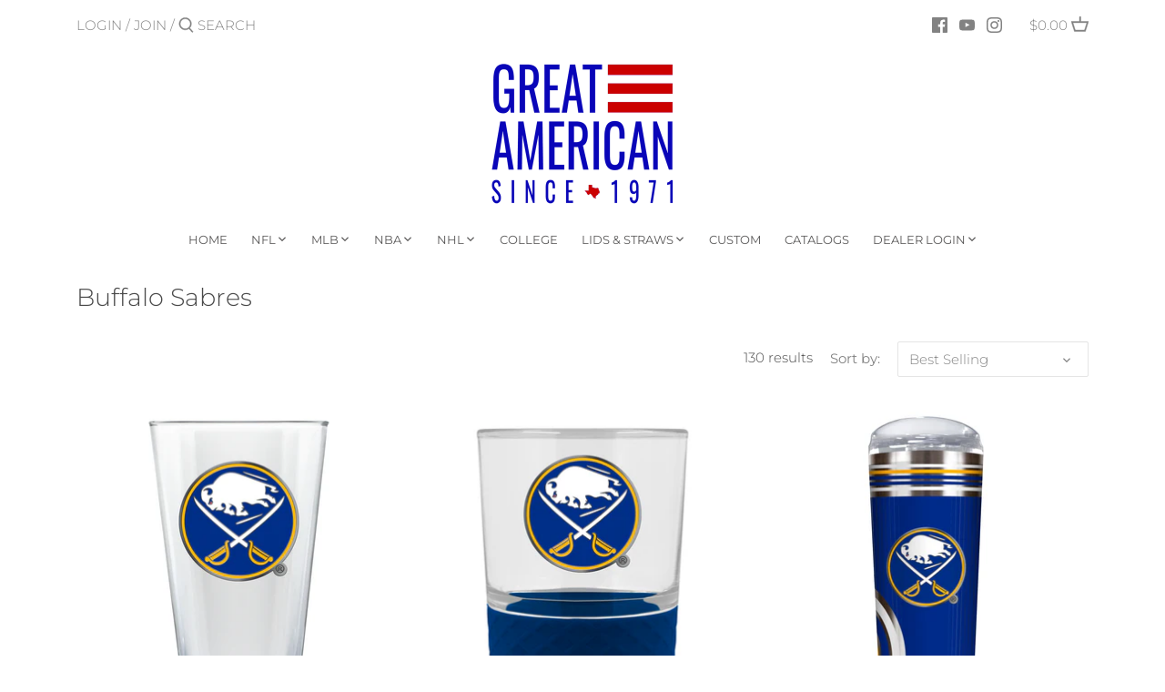

--- FILE ---
content_type: text/html; charset=utf-8
request_url: https://www.gap1.com/collections/buffalo-sabres
body_size: 32674
content:
<!doctype html>
<html class="no-js" lang="en">
<head>
  <!-- Canopy 2.11.6 -->
  <meta charset="utf-8" />
  <meta name="viewport" content="width=device-width,initial-scale=1.0" />
  <meta name="theme-color" content="#a19d9d">
  <meta http-equiv="X-UA-Compatible" content="IE=edge,chrome=1">

  
  <link rel="shortcut icon" href="//www.gap1.com/cdn/shop/files/GAP_Favicon.png?v=1613779379" type="image/png" />
  

  <title>
  Buffalo Sabres &ndash; Great American
  </title>

  

  <link rel="canonical" href="https://www.gap1.com/collections/buffalo-sabres" />

  




<meta property="og:site_name" content="Great American">
<meta property="og:url" content="https://www.gap1.com/collections/buffalo-sabres">
<meta property="og:title" content="Buffalo Sabres">
<meta property="og:type" content="product.group">
<meta property="og:description" content="Great American Products Drinkware Barware Hydration Products NFL MLB NHL NBA College Branded">

<meta property="og:image" content="http://www.gap1.com/cdn/shop/collections/002_Buffalo_Sabres-01_1200x1200.jpg?v=1594411701">
<meta property="og:image:secure_url" content="https://www.gap1.com/cdn/shop/collections/002_Buffalo_Sabres-01_1200x1200.jpg?v=1594411701">


<meta name="twitter:card" content="summary_large_image">
<meta name="twitter:title" content="Buffalo Sabres">
<meta name="twitter:description" content="Great American Products Drinkware Barware Hydration Products NFL MLB NHL NBA College Branded">


  <link href="//www.gap1.com/cdn/shop/t/2/assets/styles.css?v=141270975557047690941764968942" rel="stylesheet" type="text/css" media="all" />

  <script src="//ajax.googleapis.com/ajax/libs/jquery/1.9.1/jquery.min.js" type="text/javascript"></script>
  <script>
    document.documentElement.className = document.documentElement.className.replace('no-js', '');
    window.theme = window.theme || {};
    theme.jQuery = jQuery;
    theme.money_format = "${{amount}}";
    theme.customerIsLoggedIn = false;
    theme.shippingCalcMoneyFormat = "${{amount}} USD";
    theme.cartType = "drawer-standard";

    theme.strings = {
      previous: "Previous",
      next: "Next",
      close: "Close",
      addressError: "Error looking up that address",
      addressNoResults: "No results for that address",
      addressQueryLimit: "You have exceeded the Google API usage limit. Consider upgrading to a \u003ca href=\"https:\/\/developers.google.com\/maps\/premium\/usage-limits\"\u003ePremium Plan\u003c\/a\u003e.",
      authError: "There was a problem authenticating your Google Maps API Key.",
      shippingCalcSubmitButton: "Calculate shipping",
      shippingCalcSubmitButtonDisabled: "Calculating...",
      infiniteScrollLoadingImg: "\/\/www.gap1.com\/cdn\/shop\/t\/2\/assets\/loading.gif?v=115678512110750922101593550660",
      infiniteScrollCollectionLoading: "Loading more items...",
      infiniteScrollCollectionFinishedMsg : "No more items",
      infiniteScrollBlogLoading: "Loading more articles...",
      infiniteScrollBlogFinishedMsg : "No more articles",
      blogsShowTags: "Show tags",
      priceNonExistent: "Product unavailable",
      buttonDefault: "Add to cart",
      buttonNoStock: "Out of stock",
      buttonNoVariant: "Product unavailable",
      unitPriceSeparator: " \/ ",
      onlyXLeft: "Only [[ quantity ]] left!",
      productAddingToCart: "Adding to cart...",
      productAddedToCart: "Added",
      quickbuyAdded: "Added to cart",
      cartSummary: "View cart",
      cartContinue: "Continue shopping",
      colorBoxPrevious: "Previous",
      colorBoxNext: "Next",
      colorBoxClose: "Close"
    };

    theme.routes = {
      root_url: '/',
      account_url: '/account',
      account_login_url: '/account/login',
      account_logout_url: '/account/logout',
      account_recover_url: '/account/recover',
      account_register_url: '/account/register',
      account_addresses_url: '/account/addresses',
      collections_url: '/collections',
      all_products_collection_url: '/collections/all',
      search_url: '/search',
      cart_url: '/cart',
      cart_add_url: '/cart/add',
      cart_change_url: '/cart/change',
      cart_clear_url: '/cart/clear'
    };

    theme.scripts = {
        masonry: "\/\/www.gap1.com\/cdn\/shop\/t\/2\/assets\/masonry.v3.2.2.min.js?v=169641371380462594081593550661",
        jqueryInfiniteScroll: "\/\/www.gap1.com\/cdn\/shop\/t\/2\/assets\/jquery.infinitescroll.2.1.0.min.js?v=154868730476094579131593550660",
        underscore: "\/\/cdnjs.cloudflare.com\/ajax\/libs\/underscore.js\/1.6.0\/underscore-min.js",
        shopifyCommon: "\/\/www.gap1.com\/cdn\/shopifycloud\/storefront\/assets\/themes_support\/shopify_common-5f594365.js",
        jqueryCart: "\/\/www.gap1.com\/cdn\/shop\/t\/2\/assets\/shipping-calculator.v1.0.min.js?v=156283615219060590411593550661"
    };
  </script>

  <script>window.performance && window.performance.mark && window.performance.mark('shopify.content_for_header.start');</script><meta name="google-site-verification" content="DYFh_yIA254WIWbQLU0R2J-8RmlkR62Fj7kJGpf9Biw">
<meta id="shopify-digital-wallet" name="shopify-digital-wallet" content="/41819668633/digital_wallets/dialog">
<meta name="shopify-checkout-api-token" content="8d3bedf46c751abc275bd2ba7806c76b">
<link rel="alternate" type="application/atom+xml" title="Feed" href="/collections/buffalo-sabres.atom" />
<link rel="next" href="/collections/buffalo-sabres?page=2">
<link rel="alternate" type="application/json+oembed" href="https://www.gap1.com/collections/buffalo-sabres.oembed">
<script async="async" src="/checkouts/internal/preloads.js?locale=en-US"></script>
<link rel="preconnect" href="https://shop.app" crossorigin="anonymous">
<script async="async" src="https://shop.app/checkouts/internal/preloads.js?locale=en-US&shop_id=41819668633" crossorigin="anonymous"></script>
<script id="apple-pay-shop-capabilities" type="application/json">{"shopId":41819668633,"countryCode":"US","currencyCode":"USD","merchantCapabilities":["supports3DS"],"merchantId":"gid:\/\/shopify\/Shop\/41819668633","merchantName":"Great American","requiredBillingContactFields":["postalAddress","email"],"requiredShippingContactFields":["postalAddress","email"],"shippingType":"shipping","supportedNetworks":["visa","masterCard","amex","discover","elo","jcb"],"total":{"type":"pending","label":"Great American","amount":"1.00"},"shopifyPaymentsEnabled":true,"supportsSubscriptions":true}</script>
<script id="shopify-features" type="application/json">{"accessToken":"8d3bedf46c751abc275bd2ba7806c76b","betas":["rich-media-storefront-analytics"],"domain":"www.gap1.com","predictiveSearch":true,"shopId":41819668633,"locale":"en"}</script>
<script>var Shopify = Shopify || {};
Shopify.shop = "greatamericandrinkware.myshopify.com";
Shopify.locale = "en";
Shopify.currency = {"active":"USD","rate":"1.0"};
Shopify.country = "US";
Shopify.theme = {"name":"Canopy","id":103749648537,"schema_name":"Canopy","schema_version":"2.11.6","theme_store_id":732,"role":"main"};
Shopify.theme.handle = "null";
Shopify.theme.style = {"id":null,"handle":null};
Shopify.cdnHost = "www.gap1.com/cdn";
Shopify.routes = Shopify.routes || {};
Shopify.routes.root = "/";</script>
<script type="module">!function(o){(o.Shopify=o.Shopify||{}).modules=!0}(window);</script>
<script>!function(o){function n(){var o=[];function n(){o.push(Array.prototype.slice.apply(arguments))}return n.q=o,n}var t=o.Shopify=o.Shopify||{};t.loadFeatures=n(),t.autoloadFeatures=n()}(window);</script>
<script>
  window.ShopifyPay = window.ShopifyPay || {};
  window.ShopifyPay.apiHost = "shop.app\/pay";
  window.ShopifyPay.redirectState = null;
</script>
<script id="shop-js-analytics" type="application/json">{"pageType":"collection"}</script>
<script defer="defer" async type="module" src="//www.gap1.com/cdn/shopifycloud/shop-js/modules/v2/client.init-shop-cart-sync_C5BV16lS.en.esm.js"></script>
<script defer="defer" async type="module" src="//www.gap1.com/cdn/shopifycloud/shop-js/modules/v2/chunk.common_CygWptCX.esm.js"></script>
<script type="module">
  await import("//www.gap1.com/cdn/shopifycloud/shop-js/modules/v2/client.init-shop-cart-sync_C5BV16lS.en.esm.js");
await import("//www.gap1.com/cdn/shopifycloud/shop-js/modules/v2/chunk.common_CygWptCX.esm.js");

  window.Shopify.SignInWithShop?.initShopCartSync?.({"fedCMEnabled":true,"windoidEnabled":true});

</script>
<script>
  window.Shopify = window.Shopify || {};
  if (!window.Shopify.featureAssets) window.Shopify.featureAssets = {};
  window.Shopify.featureAssets['shop-js'] = {"shop-cart-sync":["modules/v2/client.shop-cart-sync_ZFArdW7E.en.esm.js","modules/v2/chunk.common_CygWptCX.esm.js"],"init-fed-cm":["modules/v2/client.init-fed-cm_CmiC4vf6.en.esm.js","modules/v2/chunk.common_CygWptCX.esm.js"],"shop-button":["modules/v2/client.shop-button_tlx5R9nI.en.esm.js","modules/v2/chunk.common_CygWptCX.esm.js"],"shop-cash-offers":["modules/v2/client.shop-cash-offers_DOA2yAJr.en.esm.js","modules/v2/chunk.common_CygWptCX.esm.js","modules/v2/chunk.modal_D71HUcav.esm.js"],"init-windoid":["modules/v2/client.init-windoid_sURxWdc1.en.esm.js","modules/v2/chunk.common_CygWptCX.esm.js"],"shop-toast-manager":["modules/v2/client.shop-toast-manager_ClPi3nE9.en.esm.js","modules/v2/chunk.common_CygWptCX.esm.js"],"init-shop-email-lookup-coordinator":["modules/v2/client.init-shop-email-lookup-coordinator_B8hsDcYM.en.esm.js","modules/v2/chunk.common_CygWptCX.esm.js"],"init-shop-cart-sync":["modules/v2/client.init-shop-cart-sync_C5BV16lS.en.esm.js","modules/v2/chunk.common_CygWptCX.esm.js"],"avatar":["modules/v2/client.avatar_BTnouDA3.en.esm.js"],"pay-button":["modules/v2/client.pay-button_FdsNuTd3.en.esm.js","modules/v2/chunk.common_CygWptCX.esm.js"],"init-customer-accounts":["modules/v2/client.init-customer-accounts_DxDtT_ad.en.esm.js","modules/v2/client.shop-login-button_C5VAVYt1.en.esm.js","modules/v2/chunk.common_CygWptCX.esm.js","modules/v2/chunk.modal_D71HUcav.esm.js"],"init-shop-for-new-customer-accounts":["modules/v2/client.init-shop-for-new-customer-accounts_ChsxoAhi.en.esm.js","modules/v2/client.shop-login-button_C5VAVYt1.en.esm.js","modules/v2/chunk.common_CygWptCX.esm.js","modules/v2/chunk.modal_D71HUcav.esm.js"],"shop-login-button":["modules/v2/client.shop-login-button_C5VAVYt1.en.esm.js","modules/v2/chunk.common_CygWptCX.esm.js","modules/v2/chunk.modal_D71HUcav.esm.js"],"init-customer-accounts-sign-up":["modules/v2/client.init-customer-accounts-sign-up_CPSyQ0Tj.en.esm.js","modules/v2/client.shop-login-button_C5VAVYt1.en.esm.js","modules/v2/chunk.common_CygWptCX.esm.js","modules/v2/chunk.modal_D71HUcav.esm.js"],"shop-follow-button":["modules/v2/client.shop-follow-button_Cva4Ekp9.en.esm.js","modules/v2/chunk.common_CygWptCX.esm.js","modules/v2/chunk.modal_D71HUcav.esm.js"],"checkout-modal":["modules/v2/client.checkout-modal_BPM8l0SH.en.esm.js","modules/v2/chunk.common_CygWptCX.esm.js","modules/v2/chunk.modal_D71HUcav.esm.js"],"lead-capture":["modules/v2/client.lead-capture_Bi8yE_yS.en.esm.js","modules/v2/chunk.common_CygWptCX.esm.js","modules/v2/chunk.modal_D71HUcav.esm.js"],"shop-login":["modules/v2/client.shop-login_D6lNrXab.en.esm.js","modules/v2/chunk.common_CygWptCX.esm.js","modules/v2/chunk.modal_D71HUcav.esm.js"],"payment-terms":["modules/v2/client.payment-terms_CZxnsJam.en.esm.js","modules/v2/chunk.common_CygWptCX.esm.js","modules/v2/chunk.modal_D71HUcav.esm.js"]};
</script>
<script>(function() {
  var isLoaded = false;
  function asyncLoad() {
    if (isLoaded) return;
    isLoaded = true;
    var urls = ["https:\/\/www.magisto.com\/media\/shopify\/magisto.js?shop=greatamericandrinkware.myshopify.com","https:\/\/chimpstatic.com\/mcjs-connected\/js\/users\/45a797eee5fe531a37b6811bf\/9cc7ff51d394c855fcd2064cb.js?shop=greatamericandrinkware.myshopify.com","https:\/\/s1.staq-cdn.com\/appointly\/api\/js\/41819668633\/main.js?sId=41819668633\u0026v=RGXMZFEVGJJ9VJIY4D9JHU7U\u0026shop=greatamericandrinkware.myshopify.com"];
    for (var i = 0; i < urls.length; i++) {
      var s = document.createElement('script');
      s.type = 'text/javascript';
      s.async = true;
      s.src = urls[i];
      var x = document.getElementsByTagName('script')[0];
      x.parentNode.insertBefore(s, x);
    }
  };
  if(window.attachEvent) {
    window.attachEvent('onload', asyncLoad);
  } else {
    window.addEventListener('load', asyncLoad, false);
  }
})();</script>
<script id="__st">var __st={"a":41819668633,"offset":-21600,"reqid":"29b566dd-4c9c-43cd-a0bb-8417bd6dad78-1768786133","pageurl":"www.gap1.com\/collections\/buffalo-sabres","u":"b28194831b1e","p":"collection","rtyp":"collection","rid":206050787481};</script>
<script>window.ShopifyPaypalV4VisibilityTracking = true;</script>
<script id="captcha-bootstrap">!function(){'use strict';const t='contact',e='account',n='new_comment',o=[[t,t],['blogs',n],['comments',n],[t,'customer']],c=[[e,'customer_login'],[e,'guest_login'],[e,'recover_customer_password'],[e,'create_customer']],r=t=>t.map((([t,e])=>`form[action*='/${t}']:not([data-nocaptcha='true']) input[name='form_type'][value='${e}']`)).join(','),a=t=>()=>t?[...document.querySelectorAll(t)].map((t=>t.form)):[];function s(){const t=[...o],e=r(t);return a(e)}const i='password',u='form_key',d=['recaptcha-v3-token','g-recaptcha-response','h-captcha-response',i],f=()=>{try{return window.sessionStorage}catch{return}},m='__shopify_v',_=t=>t.elements[u];function p(t,e,n=!1){try{const o=window.sessionStorage,c=JSON.parse(o.getItem(e)),{data:r}=function(t){const{data:e,action:n}=t;return t[m]||n?{data:e,action:n}:{data:t,action:n}}(c);for(const[e,n]of Object.entries(r))t.elements[e]&&(t.elements[e].value=n);n&&o.removeItem(e)}catch(o){console.error('form repopulation failed',{error:o})}}const l='form_type',E='cptcha';function T(t){t.dataset[E]=!0}const w=window,h=w.document,L='Shopify',v='ce_forms',y='captcha';let A=!1;((t,e)=>{const n=(g='f06e6c50-85a8-45c8-87d0-21a2b65856fe',I='https://cdn.shopify.com/shopifycloud/storefront-forms-hcaptcha/ce_storefront_forms_captcha_hcaptcha.v1.5.2.iife.js',D={infoText:'Protected by hCaptcha',privacyText:'Privacy',termsText:'Terms'},(t,e,n)=>{const o=w[L][v],c=o.bindForm;if(c)return c(t,g,e,D).then(n);var r;o.q.push([[t,g,e,D],n]),r=I,A||(h.body.append(Object.assign(h.createElement('script'),{id:'captcha-provider',async:!0,src:r})),A=!0)});var g,I,D;w[L]=w[L]||{},w[L][v]=w[L][v]||{},w[L][v].q=[],w[L][y]=w[L][y]||{},w[L][y].protect=function(t,e){n(t,void 0,e),T(t)},Object.freeze(w[L][y]),function(t,e,n,w,h,L){const[v,y,A,g]=function(t,e,n){const i=e?o:[],u=t?c:[],d=[...i,...u],f=r(d),m=r(i),_=r(d.filter((([t,e])=>n.includes(e))));return[a(f),a(m),a(_),s()]}(w,h,L),I=t=>{const e=t.target;return e instanceof HTMLFormElement?e:e&&e.form},D=t=>v().includes(t);t.addEventListener('submit',(t=>{const e=I(t);if(!e)return;const n=D(e)&&!e.dataset.hcaptchaBound&&!e.dataset.recaptchaBound,o=_(e),c=g().includes(e)&&(!o||!o.value);(n||c)&&t.preventDefault(),c&&!n&&(function(t){try{if(!f())return;!function(t){const e=f();if(!e)return;const n=_(t);if(!n)return;const o=n.value;o&&e.removeItem(o)}(t);const e=Array.from(Array(32),(()=>Math.random().toString(36)[2])).join('');!function(t,e){_(t)||t.append(Object.assign(document.createElement('input'),{type:'hidden',name:u})),t.elements[u].value=e}(t,e),function(t,e){const n=f();if(!n)return;const o=[...t.querySelectorAll(`input[type='${i}']`)].map((({name:t})=>t)),c=[...d,...o],r={};for(const[a,s]of new FormData(t).entries())c.includes(a)||(r[a]=s);n.setItem(e,JSON.stringify({[m]:1,action:t.action,data:r}))}(t,e)}catch(e){console.error('failed to persist form',e)}}(e),e.submit())}));const S=(t,e)=>{t&&!t.dataset[E]&&(n(t,e.some((e=>e===t))),T(t))};for(const o of['focusin','change'])t.addEventListener(o,(t=>{const e=I(t);D(e)&&S(e,y())}));const B=e.get('form_key'),M=e.get(l),P=B&&M;t.addEventListener('DOMContentLoaded',(()=>{const t=y();if(P)for(const e of t)e.elements[l].value===M&&p(e,B);[...new Set([...A(),...v().filter((t=>'true'===t.dataset.shopifyCaptcha))])].forEach((e=>S(e,t)))}))}(h,new URLSearchParams(w.location.search),n,t,e,['guest_login'])})(!0,!0)}();</script>
<script integrity="sha256-4kQ18oKyAcykRKYeNunJcIwy7WH5gtpwJnB7kiuLZ1E=" data-source-attribution="shopify.loadfeatures" defer="defer" src="//www.gap1.com/cdn/shopifycloud/storefront/assets/storefront/load_feature-a0a9edcb.js" crossorigin="anonymous"></script>
<script crossorigin="anonymous" defer="defer" src="//www.gap1.com/cdn/shopifycloud/storefront/assets/shopify_pay/storefront-65b4c6d7.js?v=20250812"></script>
<script data-source-attribution="shopify.dynamic_checkout.dynamic.init">var Shopify=Shopify||{};Shopify.PaymentButton=Shopify.PaymentButton||{isStorefrontPortableWallets:!0,init:function(){window.Shopify.PaymentButton.init=function(){};var t=document.createElement("script");t.src="https://www.gap1.com/cdn/shopifycloud/portable-wallets/latest/portable-wallets.en.js",t.type="module",document.head.appendChild(t)}};
</script>
<script data-source-attribution="shopify.dynamic_checkout.buyer_consent">
  function portableWalletsHideBuyerConsent(e){var t=document.getElementById("shopify-buyer-consent"),n=document.getElementById("shopify-subscription-policy-button");t&&n&&(t.classList.add("hidden"),t.setAttribute("aria-hidden","true"),n.removeEventListener("click",e))}function portableWalletsShowBuyerConsent(e){var t=document.getElementById("shopify-buyer-consent"),n=document.getElementById("shopify-subscription-policy-button");t&&n&&(t.classList.remove("hidden"),t.removeAttribute("aria-hidden"),n.addEventListener("click",e))}window.Shopify?.PaymentButton&&(window.Shopify.PaymentButton.hideBuyerConsent=portableWalletsHideBuyerConsent,window.Shopify.PaymentButton.showBuyerConsent=portableWalletsShowBuyerConsent);
</script>
<script data-source-attribution="shopify.dynamic_checkout.cart.bootstrap">document.addEventListener("DOMContentLoaded",(function(){function t(){return document.querySelector("shopify-accelerated-checkout-cart, shopify-accelerated-checkout")}if(t())Shopify.PaymentButton.init();else{new MutationObserver((function(e,n){t()&&(Shopify.PaymentButton.init(),n.disconnect())})).observe(document.body,{childList:!0,subtree:!0})}}));
</script>
<script id='scb4127' type='text/javascript' async='' src='https://www.gap1.com/cdn/shopifycloud/privacy-banner/storefront-banner.js'></script><link id="shopify-accelerated-checkout-styles" rel="stylesheet" media="screen" href="https://www.gap1.com/cdn/shopifycloud/portable-wallets/latest/accelerated-checkout-backwards-compat.css" crossorigin="anonymous">
<style id="shopify-accelerated-checkout-cart">
        #shopify-buyer-consent {
  margin-top: 1em;
  display: inline-block;
  width: 100%;
}

#shopify-buyer-consent.hidden {
  display: none;
}

#shopify-subscription-policy-button {
  background: none;
  border: none;
  padding: 0;
  text-decoration: underline;
  font-size: inherit;
  cursor: pointer;
}

#shopify-subscription-policy-button::before {
  box-shadow: none;
}

      </style>

<script>window.performance && window.performance.mark && window.performance.mark('shopify.content_for_header.end');</script>

  <script>
    Shopify.money_format = "${{amount}}";
  </script>
<script src="//staticxx.s3.amazonaws.com/aio_stats_lib_v1.min.js?v=1.0"></script><link href="https://monorail-edge.shopifysvc.com" rel="dns-prefetch">
<script>(function(){if ("sendBeacon" in navigator && "performance" in window) {try {var session_token_from_headers = performance.getEntriesByType('navigation')[0].serverTiming.find(x => x.name == '_s').description;} catch {var session_token_from_headers = undefined;}var session_cookie_matches = document.cookie.match(/_shopify_s=([^;]*)/);var session_token_from_cookie = session_cookie_matches && session_cookie_matches.length === 2 ? session_cookie_matches[1] : "";var session_token = session_token_from_headers || session_token_from_cookie || "";function handle_abandonment_event(e) {var entries = performance.getEntries().filter(function(entry) {return /monorail-edge.shopifysvc.com/.test(entry.name);});if (!window.abandonment_tracked && entries.length === 0) {window.abandonment_tracked = true;var currentMs = Date.now();var navigation_start = performance.timing.navigationStart;var payload = {shop_id: 41819668633,url: window.location.href,navigation_start,duration: currentMs - navigation_start,session_token,page_type: "collection"};window.navigator.sendBeacon("https://monorail-edge.shopifysvc.com/v1/produce", JSON.stringify({schema_id: "online_store_buyer_site_abandonment/1.1",payload: payload,metadata: {event_created_at_ms: currentMs,event_sent_at_ms: currentMs}}));}}window.addEventListener('pagehide', handle_abandonment_event);}}());</script>
<script id="web-pixels-manager-setup">(function e(e,d,r,n,o){if(void 0===o&&(o={}),!Boolean(null===(a=null===(i=window.Shopify)||void 0===i?void 0:i.analytics)||void 0===a?void 0:a.replayQueue)){var i,a;window.Shopify=window.Shopify||{};var t=window.Shopify;t.analytics=t.analytics||{};var s=t.analytics;s.replayQueue=[],s.publish=function(e,d,r){return s.replayQueue.push([e,d,r]),!0};try{self.performance.mark("wpm:start")}catch(e){}var l=function(){var e={modern:/Edge?\/(1{2}[4-9]|1[2-9]\d|[2-9]\d{2}|\d{4,})\.\d+(\.\d+|)|Firefox\/(1{2}[4-9]|1[2-9]\d|[2-9]\d{2}|\d{4,})\.\d+(\.\d+|)|Chrom(ium|e)\/(9{2}|\d{3,})\.\d+(\.\d+|)|(Maci|X1{2}).+ Version\/(15\.\d+|(1[6-9]|[2-9]\d|\d{3,})\.\d+)([,.]\d+|)( \(\w+\)|)( Mobile\/\w+|) Safari\/|Chrome.+OPR\/(9{2}|\d{3,})\.\d+\.\d+|(CPU[ +]OS|iPhone[ +]OS|CPU[ +]iPhone|CPU IPhone OS|CPU iPad OS)[ +]+(15[._]\d+|(1[6-9]|[2-9]\d|\d{3,})[._]\d+)([._]\d+|)|Android:?[ /-](13[3-9]|1[4-9]\d|[2-9]\d{2}|\d{4,})(\.\d+|)(\.\d+|)|Android.+Firefox\/(13[5-9]|1[4-9]\d|[2-9]\d{2}|\d{4,})\.\d+(\.\d+|)|Android.+Chrom(ium|e)\/(13[3-9]|1[4-9]\d|[2-9]\d{2}|\d{4,})\.\d+(\.\d+|)|SamsungBrowser\/([2-9]\d|\d{3,})\.\d+/,legacy:/Edge?\/(1[6-9]|[2-9]\d|\d{3,})\.\d+(\.\d+|)|Firefox\/(5[4-9]|[6-9]\d|\d{3,})\.\d+(\.\d+|)|Chrom(ium|e)\/(5[1-9]|[6-9]\d|\d{3,})\.\d+(\.\d+|)([\d.]+$|.*Safari\/(?![\d.]+ Edge\/[\d.]+$))|(Maci|X1{2}).+ Version\/(10\.\d+|(1[1-9]|[2-9]\d|\d{3,})\.\d+)([,.]\d+|)( \(\w+\)|)( Mobile\/\w+|) Safari\/|Chrome.+OPR\/(3[89]|[4-9]\d|\d{3,})\.\d+\.\d+|(CPU[ +]OS|iPhone[ +]OS|CPU[ +]iPhone|CPU IPhone OS|CPU iPad OS)[ +]+(10[._]\d+|(1[1-9]|[2-9]\d|\d{3,})[._]\d+)([._]\d+|)|Android:?[ /-](13[3-9]|1[4-9]\d|[2-9]\d{2}|\d{4,})(\.\d+|)(\.\d+|)|Mobile Safari.+OPR\/([89]\d|\d{3,})\.\d+\.\d+|Android.+Firefox\/(13[5-9]|1[4-9]\d|[2-9]\d{2}|\d{4,})\.\d+(\.\d+|)|Android.+Chrom(ium|e)\/(13[3-9]|1[4-9]\d|[2-9]\d{2}|\d{4,})\.\d+(\.\d+|)|Android.+(UC? ?Browser|UCWEB|U3)[ /]?(15\.([5-9]|\d{2,})|(1[6-9]|[2-9]\d|\d{3,})\.\d+)\.\d+|SamsungBrowser\/(5\.\d+|([6-9]|\d{2,})\.\d+)|Android.+MQ{2}Browser\/(14(\.(9|\d{2,})|)|(1[5-9]|[2-9]\d|\d{3,})(\.\d+|))(\.\d+|)|K[Aa][Ii]OS\/(3\.\d+|([4-9]|\d{2,})\.\d+)(\.\d+|)/},d=e.modern,r=e.legacy,n=navigator.userAgent;return n.match(d)?"modern":n.match(r)?"legacy":"unknown"}(),u="modern"===l?"modern":"legacy",c=(null!=n?n:{modern:"",legacy:""})[u],f=function(e){return[e.baseUrl,"/wpm","/b",e.hashVersion,"modern"===e.buildTarget?"m":"l",".js"].join("")}({baseUrl:d,hashVersion:r,buildTarget:u}),m=function(e){var d=e.version,r=e.bundleTarget,n=e.surface,o=e.pageUrl,i=e.monorailEndpoint;return{emit:function(e){var a=e.status,t=e.errorMsg,s=(new Date).getTime(),l=JSON.stringify({metadata:{event_sent_at_ms:s},events:[{schema_id:"web_pixels_manager_load/3.1",payload:{version:d,bundle_target:r,page_url:o,status:a,surface:n,error_msg:t},metadata:{event_created_at_ms:s}}]});if(!i)return console&&console.warn&&console.warn("[Web Pixels Manager] No Monorail endpoint provided, skipping logging."),!1;try{return self.navigator.sendBeacon.bind(self.navigator)(i,l)}catch(e){}var u=new XMLHttpRequest;try{return u.open("POST",i,!0),u.setRequestHeader("Content-Type","text/plain"),u.send(l),!0}catch(e){return console&&console.warn&&console.warn("[Web Pixels Manager] Got an unhandled error while logging to Monorail."),!1}}}}({version:r,bundleTarget:l,surface:e.surface,pageUrl:self.location.href,monorailEndpoint:e.monorailEndpoint});try{o.browserTarget=l,function(e){var d=e.src,r=e.async,n=void 0===r||r,o=e.onload,i=e.onerror,a=e.sri,t=e.scriptDataAttributes,s=void 0===t?{}:t,l=document.createElement("script"),u=document.querySelector("head"),c=document.querySelector("body");if(l.async=n,l.src=d,a&&(l.integrity=a,l.crossOrigin="anonymous"),s)for(var f in s)if(Object.prototype.hasOwnProperty.call(s,f))try{l.dataset[f]=s[f]}catch(e){}if(o&&l.addEventListener("load",o),i&&l.addEventListener("error",i),u)u.appendChild(l);else{if(!c)throw new Error("Did not find a head or body element to append the script");c.appendChild(l)}}({src:f,async:!0,onload:function(){if(!function(){var e,d;return Boolean(null===(d=null===(e=window.Shopify)||void 0===e?void 0:e.analytics)||void 0===d?void 0:d.initialized)}()){var d=window.webPixelsManager.init(e)||void 0;if(d){var r=window.Shopify.analytics;r.replayQueue.forEach((function(e){var r=e[0],n=e[1],o=e[2];d.publishCustomEvent(r,n,o)})),r.replayQueue=[],r.publish=d.publishCustomEvent,r.visitor=d.visitor,r.initialized=!0}}},onerror:function(){return m.emit({status:"failed",errorMsg:"".concat(f," has failed to load")})},sri:function(e){var d=/^sha384-[A-Za-z0-9+/=]+$/;return"string"==typeof e&&d.test(e)}(c)?c:"",scriptDataAttributes:o}),m.emit({status:"loading"})}catch(e){m.emit({status:"failed",errorMsg:(null==e?void 0:e.message)||"Unknown error"})}}})({shopId: 41819668633,storefrontBaseUrl: "https://www.gap1.com",extensionsBaseUrl: "https://extensions.shopifycdn.com/cdn/shopifycloud/web-pixels-manager",monorailEndpoint: "https://monorail-edge.shopifysvc.com/unstable/produce_batch",surface: "storefront-renderer",enabledBetaFlags: ["2dca8a86"],webPixelsConfigList: [{"id":"626327705","configuration":"{\"config\":\"{\\\"pixel_id\\\":\\\"GT-MJS9VJZ4\\\",\\\"target_country\\\":\\\"US\\\",\\\"gtag_events\\\":[{\\\"type\\\":\\\"view_item\\\",\\\"action_label\\\":\\\"MC-4DM0BGR9R0\\\"},{\\\"type\\\":\\\"purchase\\\",\\\"action_label\\\":\\\"MC-4DM0BGR9R0\\\"},{\\\"type\\\":\\\"page_view\\\",\\\"action_label\\\":\\\"MC-4DM0BGR9R0\\\"}],\\\"enable_monitoring_mode\\\":false}\"}","eventPayloadVersion":"v1","runtimeContext":"OPEN","scriptVersion":"b2a88bafab3e21179ed38636efcd8a93","type":"APP","apiClientId":1780363,"privacyPurposes":[],"dataSharingAdjustments":{"protectedCustomerApprovalScopes":["read_customer_address","read_customer_email","read_customer_name","read_customer_personal_data","read_customer_phone"]}},{"id":"shopify-app-pixel","configuration":"{}","eventPayloadVersion":"v1","runtimeContext":"STRICT","scriptVersion":"0450","apiClientId":"shopify-pixel","type":"APP","privacyPurposes":["ANALYTICS","MARKETING"]},{"id":"shopify-custom-pixel","eventPayloadVersion":"v1","runtimeContext":"LAX","scriptVersion":"0450","apiClientId":"shopify-pixel","type":"CUSTOM","privacyPurposes":["ANALYTICS","MARKETING"]}],isMerchantRequest: false,initData: {"shop":{"name":"Great American","paymentSettings":{"currencyCode":"USD"},"myshopifyDomain":"greatamericandrinkware.myshopify.com","countryCode":"US","storefrontUrl":"https:\/\/www.gap1.com"},"customer":null,"cart":null,"checkout":null,"productVariants":[],"purchasingCompany":null},},"https://www.gap1.com/cdn","fcfee988w5aeb613cpc8e4bc33m6693e112",{"modern":"","legacy":""},{"shopId":"41819668633","storefrontBaseUrl":"https:\/\/www.gap1.com","extensionBaseUrl":"https:\/\/extensions.shopifycdn.com\/cdn\/shopifycloud\/web-pixels-manager","surface":"storefront-renderer","enabledBetaFlags":"[\"2dca8a86\"]","isMerchantRequest":"false","hashVersion":"fcfee988w5aeb613cpc8e4bc33m6693e112","publish":"custom","events":"[[\"page_viewed\",{}],[\"collection_viewed\",{\"collection\":{\"id\":\"206050787481\",\"title\":\"Buffalo Sabres\",\"productVariants\":[{\"price\":{\"amount\":14.99,\"currencyCode\":\"USD\"},\"product\":{\"title\":\"Buffalo Sabres 16 oz. Pint Glass with Metal Emblem\",\"vendor\":\"GreatAmericanDrinkware\",\"id\":\"5545360523417\",\"untranslatedTitle\":\"Buffalo Sabres 16 oz. Pint Glass with Metal Emblem\",\"url\":\"\/products\/buffalo-sabres-16oz-pint-glass-with-metal-emblem\",\"type\":\"16 oz. Pint Glass\"},\"id\":\"36154451853465\",\"image\":{\"src\":\"\/\/www.gap1.com\/cdn\/shop\/products\/GSH002-4_45bc8a21-9b74-46f5-b305-dac0e7dbbc46.jpg?v=1736972309\"},\"sku\":\"GSH002-4\",\"title\":\"GSH002-4\",\"untranslatedTitle\":\"GSH002-4\"},{\"price\":{\"amount\":14.99,\"currencyCode\":\"USD\"},\"product\":{\"title\":\"Buffalo Sabres 14 oz. COMMISSIONER Rocks Glass\",\"vendor\":\"GreatAmericanDrinkware\",\"id\":\"5520239493273\",\"untranslatedTitle\":\"Buffalo Sabres 14 oz. COMMISSIONER Rocks Glass\",\"url\":\"\/products\/buffalo-sabres-the-commissioner-14-oz-rocks-glass-with-metal-emblem\",\"type\":\"14 oz. COMMISSIONER Rocks Glass\"},\"id\":\"36154958708889\",\"image\":{\"src\":\"\/\/www.gap1.com\/cdn\/shop\/products\/COMB002-4_ed842245-356f-4470-b723-380daa29420e.jpg?v=1736972773\"},\"sku\":\"COMB002-4\",\"title\":\"COMB002-4\",\"untranslatedTitle\":\"COMB002-4\"},{\"price\":{\"amount\":29.99,\"currencyCode\":\"USD\"},\"product\":{\"title\":\"Buffalo Sabres 18 oz. ROADIE Tumbler\",\"vendor\":\"GreatAmericanDrinkware\",\"id\":\"7775249989785\",\"untranslatedTitle\":\"Buffalo Sabres 18 oz. ROADIE Tumbler\",\"url\":\"\/products\/buffalo-sabres-18-oz-roadie-tumbler-aroc002-4cv\",\"type\":\"18 oz. ROADIE Travel Tumbler\"},\"id\":\"43578300858521\",\"image\":{\"src\":\"\/\/www.gap1.com\/cdn\/shop\/products\/AROC002-4CV_3ace5fa2-9cdb-4a11-b695-09049d05dfe7.jpg?v=1736899114\"},\"sku\":\"AROC002-4CV\",\"title\":\"AROC002-4CV\",\"untranslatedTitle\":\"AROC002-4CV\"},{\"price\":{\"amount\":39.99,\"currencyCode\":\"USD\"},\"product\":{\"title\":\"Buffalo Sabres 24 oz. Jr THIRST Hydration Bottle\",\"vendor\":\"GreatAmericanDrinkware\",\"id\":\"8595979174041\",\"untranslatedTitle\":\"Buffalo Sabres 24 oz. Jr THIRST Hydration Bottle\",\"url\":\"\/products\/buffalo-sabres-24-oz-jr-thirst-hydration-bottle-jthru002-gb\",\"type\":\"24 oz. Jr THIRST Hydration Bottle\"},\"id\":\"45989080498329\",\"image\":{\"src\":\"\/\/www.gap1.com\/cdn\/shop\/files\/JTHRU002-GB_800x800_d006a0c2-9ca1-4cc2-b441-535b0ac43246.jpg?v=1765213475\"},\"sku\":\"JTHRU002-GB\",\"title\":\"JTHRU002-GB\",\"untranslatedTitle\":\"JTHRU002-GB\"},{\"price\":{\"amount\":34.99,\"currencyCode\":\"USD\"},\"product\":{\"title\":\"Buffalo Sabres 18 oz. ROADIE Tumbler\",\"vendor\":\"GreatAmericanDrinkware\",\"id\":\"8594522964121\",\"untranslatedTitle\":\"Buffalo Sabres 18 oz. ROADIE Tumbler\",\"url\":\"\/products\/buffalo-sabres-18-oz-roadie-tumbler-arou002-gb\",\"type\":\"18 oz. ROADIE Travel Tumbler\"},\"id\":\"45975926735001\",\"image\":{\"src\":\"\/\/www.gap1.com\/cdn\/shop\/files\/AROU002-GB_800x800_88243670-50c3-42ea-8641-905000eab03f.jpg?v=1764953274\"},\"sku\":\"AROU002-GB\",\"title\":\"AROU002-GB\",\"untranslatedTitle\":\"AROU002-GB\"},{\"price\":{\"amount\":34.99,\"currencyCode\":\"USD\"},\"product\":{\"title\":\"Buffalo Sabres 30 oz. BIG SLIM Tumbler\",\"vendor\":\"GreatAmericanDrinkware\",\"id\":\"8593779490969\",\"untranslatedTitle\":\"Buffalo Sabres 30 oz. BIG SLIM Tumbler\",\"url\":\"\/products\/buffalo-sabres-30-oz-big-slim-tumbler-prbs002-lpu\",\"type\":\"30 oz. BIG SLIM Tumbler\"},\"id\":\"45970194202777\",\"image\":{\"src\":\"\/\/www.gap1.com\/cdn\/shop\/files\/PRBS002-LPU_800x800_59d06c98-d1ca-4d8a-8078-d58f9eb91f1e.jpg?v=1764867343\"},\"sku\":\"PRBS002-LPU\",\"title\":\"PRBS002-LPU\",\"untranslatedTitle\":\"PRBS002-LPU\"},{\"price\":{\"amount\":39.99,\"currencyCode\":\"USD\"},\"product\":{\"title\":\"Buffalo Sabres 40 oz. COLOSSUS Travel Mug\",\"vendor\":\"GreatAmericanDrinkware\",\"id\":\"8519281180825\",\"untranslatedTitle\":\"Buffalo Sabres 40 oz. COLOSSUS Travel Mug\",\"url\":\"\/products\/buffalo-sabres-40-oz-colossus-travel-mug-prcol002-lp\",\"type\":\"40 oz. COLOSSUS Travel Mug\"},\"id\":\"45709282738329\",\"image\":{\"src\":\"\/\/www.gap1.com\/cdn\/shop\/files\/PRCOL002-LP_46ff98c9-b8e7-441f-a347-17445a38a423.jpg?v=1757531588\"},\"sku\":\"PRCOL002-LP\",\"title\":\"PRCOL002-LP\",\"untranslatedTitle\":\"PRCOL002-LP\"},{\"price\":{\"amount\":34.99,\"currencyCode\":\"USD\"},\"product\":{\"title\":\"Buffalo Sabres 34 oz. DRAFT Tumbler\",\"vendor\":\"GreatAmericanDrinkware\",\"id\":\"8519247560857\",\"untranslatedTitle\":\"Buffalo Sabres 34 oz. DRAFT Tumbler\",\"url\":\"\/products\/buffalo-sabres-34-oz-draft-tumbler-ndrb002y-p\",\"type\":\"34 oz. DRAFT Tumbler\"},\"id\":\"45709098746009\",\"image\":{\"src\":\"\/\/www.gap1.com\/cdn\/shop\/files\/NDRB002Y-P_701708ce-8f00-413c-b340-3b5bce084041.jpg?v=1757526295\"},\"sku\":\"NDRB002Y-P\",\"title\":\"NDRB002Y-P\",\"untranslatedTitle\":\"NDRB002Y-P\"},{\"price\":{\"amount\":39.99,\"currencyCode\":\"USD\"},\"product\":{\"title\":\"Buffalo Sabres 40 oz. COLOSSUS Travel Mug\",\"vendor\":\"GreatAmericanDrinkware\",\"id\":\"8519234191513\",\"untranslatedTitle\":\"Buffalo Sabres 40 oz. COLOSSUS Travel Mug\",\"url\":\"\/products\/buffalo-sabres-40-oz-colossus-travel-mug-brcol002-p\",\"type\":\"40 oz. COLOSSUS Travel Mug\"},\"id\":\"45709055688857\",\"image\":{\"src\":\"\/\/www.gap1.com\/cdn\/shop\/files\/BRCOL002-P_22f5e3fb-c766-4542-a8cc-5cabfb876f41.jpg?v=1757524858\"},\"sku\":\"BRCOL002-P\",\"title\":\"BRCOL002-P\",\"untranslatedTitle\":\"BRCOL002-P\"},{\"price\":{\"amount\":34.99,\"currencyCode\":\"USD\"},\"product\":{\"title\":\"Buffalo Sabres 32 oz. Big Slim Tumbler\",\"vendor\":\"GreatAmericanDrinkware\",\"id\":\"8519226851481\",\"untranslatedTitle\":\"Buffalo Sabres 32 oz. Big Slim Tumbler\",\"url\":\"\/products\/buffalo-sabres-32-oz-big-slim-tumbler-brbs002-pu\",\"type\":\"32 oz. BIG SLIM Tumbler\"},\"id\":\"45709038092441\",\"image\":{\"src\":\"\/\/www.gap1.com\/cdn\/shop\/files\/BRBS002-PU_aa139a24-7518-4a3d-b6e6-322d02cd90cc.jpg?v=1757534393\"},\"sku\":\"BRBS002-PU\",\"title\":\"BRBS002-PU\",\"untranslatedTitle\":\"BRBS002-PU\"},{\"price\":{\"amount\":29.99,\"currencyCode\":\"USD\"},\"product\":{\"title\":\"Buffalo Sabres 18 oz. ROADIE with Handle Travel Tumbler\",\"vendor\":\"GreatAmericanDrinkware\",\"id\":\"8242785124505\",\"untranslatedTitle\":\"Buffalo Sabres 18 oz. ROADIE with Handle Travel Tumbler\",\"url\":\"\/products\/buffalo-sabres-18-oz-roadie-with-handle-travel-tumbler-hparob002-p\",\"type\":\"18 oz. ROADIE with Handle Travel Mug\"},\"id\":\"44896975454361\",\"image\":{\"src\":\"\/\/www.gap1.com\/cdn\/shop\/files\/HPAROB002-P_b65752b1-2221-4e8f-a456-347be152ad07.jpg?v=1736891955\"},\"sku\":\"HPAROB002-P\",\"title\":\"HPAROB002-P\",\"untranslatedTitle\":\"HPAROB002-P\"},{\"price\":{\"amount\":29.99,\"currencyCode\":\"USD\"},\"product\":{\"title\":\"Buffalo Sabres 18 oz. ROADIE with Handle Travel Mug\",\"vendor\":\"GreatAmericanDrinkware\",\"id\":\"8242785058969\",\"untranslatedTitle\":\"Buffalo Sabres 18 oz. ROADIE with Handle Travel Mug\",\"url\":\"\/products\/buffalo-sabres-18-oz-roadie-with-handle-travel-mug-hparob002-4\",\"type\":\"18 oz. ROADIE with Handle Travel Mug\"},\"id\":\"44896974962841\",\"image\":{\"src\":\"\/\/www.gap1.com\/cdn\/shop\/files\/HPAROB002-4_f2f0df2f-6fff-46a0-a922-ad8ba0f1aaee.jpg?v=1736891955\"},\"sku\":\"HPAROB002-4\",\"title\":\"HPAROB002-4\",\"untranslatedTitle\":\"HPAROB002-4\"},{\"price\":{\"amount\":29.99,\"currencyCode\":\"USD\"},\"product\":{\"title\":\"Buffalo Sabres 18 oz. ROADIE with Handle Travel Mug\",\"vendor\":\"GreatAmericanDrinkware\",\"id\":\"8242785026201\",\"untranslatedTitle\":\"Buffalo Sabres 18 oz. ROADIE with Handle Travel Mug\",\"url\":\"\/products\/buffalo-sabres-18-oz-roadie-with-handle-travel-mug-hparob002-14\",\"type\":\"18 oz. ROADIE with Handle Travel Mug\"},\"id\":\"44896974930073\",\"image\":{\"src\":\"\/\/www.gap1.com\/cdn\/shop\/files\/HPAROB002-14_d6b47749-d6c5-45eb-ba8c-1681c401c805.jpg?v=1736891956\"},\"sku\":\"HPAROB002-14\",\"title\":\"HPAROB002-14\",\"untranslatedTitle\":\"HPAROB002-14\"},{\"price\":{\"amount\":44.99,\"currencyCode\":\"USD\"},\"product\":{\"title\":\"Buffalo Sabres 40 oz. Stealth COLOSSUS Travel Mug\",\"vendor\":\"GreatAmericanDrinkware\",\"id\":\"8061171499161\",\"untranslatedTitle\":\"Buffalo Sabres 40 oz. Stealth COLOSSUS Travel Mug\",\"url\":\"\/products\/buffalo-sabres-40-oz-stealth-colossus-travel-mug-stcol002-p\",\"type\":\"40 oz. Colossus Travel Mug\"},\"id\":\"44380971925657\",\"image\":{\"src\":\"\/\/www.gap1.com\/cdn\/shop\/files\/STCOL002-P_75e5757d-5007-42af-9a5d-122d87917561.jpg?v=1736892454\"},\"sku\":\"STCOL002-P\",\"title\":\"STCOL002-P\",\"untranslatedTitle\":\"STCOL002-P\"},{\"price\":{\"amount\":44.99,\"currencyCode\":\"USD\"},\"product\":{\"title\":\"Buffalo Sabres 40 oz. COLOSSUS Travel Mug\",\"vendor\":\"GreatAmericanDrinkware\",\"id\":\"8061149020313\",\"untranslatedTitle\":\"Buffalo Sabres 40 oz. COLOSSUS Travel Mug\",\"url\":\"\/products\/buffalo-sabres-40-oz-colossus-travel-mug-kcolb002-p\",\"type\":\"40 oz. COLOSSUS Travel Mug\"},\"id\":\"44380876013721\",\"image\":{\"src\":\"\/\/www.gap1.com\/cdn\/shop\/files\/KCOLB002-P_2002249a-d58b-4c24-8584-210146a0cb5f.jpg?v=1736892755\"},\"sku\":\"KCOLB002-P\",\"title\":\"KCOLB002-P\",\"untranslatedTitle\":\"KCOLB002-P\"},{\"price\":{\"amount\":34.99,\"currencyCode\":\"USD\"},\"product\":{\"title\":\"Buffalo Sabres 30 oz. BIG SLIM Tumbler\",\"vendor\":\"GreatAmericanDrinkware\",\"id\":\"8024085397657\",\"untranslatedTitle\":\"Buffalo Sabres 30 oz. BIG SLIM Tumbler\",\"url\":\"\/products\/buffalo-sabres-30-oz-big-slim-tumbler-bsbk002-pu\",\"type\":\"30 oz. BIG SLIM Tumbler\"},\"id\":\"44300488835225\",\"image\":{\"src\":\"\/\/www.gap1.com\/cdn\/shop\/files\/BSBK002-PU_41f76a93-8308-4220-be1f-a5dbecd602ee.jpg?v=1736892986\"},\"sku\":\"BSBK002-PU\",\"title\":\"BSBK002-PU\",\"untranslatedTitle\":\"BSBK002-PU\"},{\"price\":{\"amount\":34.99,\"currencyCode\":\"USD\"},\"product\":{\"title\":\"Buffalo Sabres 30 oz. BIG SLIM Tumbler\",\"vendor\":\"GreatAmericanDrinkware\",\"id\":\"8024071635097\",\"untranslatedTitle\":\"Buffalo Sabres 30 oz. BIG SLIM Tumbler\",\"url\":\"\/products\/buffalo-sabres-30-oz-big-slim-tumbler-bsbk002-p\",\"type\":\"30 oz. BIG SLIM Tumbler\"},\"id\":\"44300452659353\",\"image\":{\"src\":\"\/\/www.gap1.com\/cdn\/shop\/files\/BSBK002-P_3548516f-f922-41a3-8b9d-7526e66c3479.jpg?v=1736893172\"},\"sku\":\"BSBK002-P\",\"title\":\"BSBK002-P\",\"untranslatedTitle\":\"BSBK002-P\"},{\"price\":{\"amount\":34.99,\"currencyCode\":\"USD\"},\"product\":{\"title\":\"Buffalo Sabres 30 oz. BIG SLIM Tumbler\",\"vendor\":\"GreatAmericanDrinkware\",\"id\":\"8024049582233\",\"untranslatedTitle\":\"Buffalo Sabres 30 oz. BIG SLIM Tumbler\",\"url\":\"\/products\/buffalo-sabres-30-oz-big-slim-tumbler-bsb002-pu\",\"type\":\"30 oz. BIG SLIM Tumbler\"},\"id\":\"44300402786457\",\"image\":{\"src\":\"\/\/www.gap1.com\/cdn\/shop\/files\/BSB002-PU_9003840b-b7e0-410b-9df6-89e81ba7bd67.jpg?v=1736893361\"},\"sku\":\"BSB002-PU\",\"title\":\"BSB002-PU\",\"untranslatedTitle\":\"BSB002-PU\"},{\"price\":{\"amount\":34.99,\"currencyCode\":\"USD\"},\"product\":{\"title\":\"Buffalo Sabres 30 oz. BIG SLIM Tumbler\",\"vendor\":\"GreatAmericanDrinkware\",\"id\":\"8023893442713\",\"untranslatedTitle\":\"Buffalo Sabres 30 oz. BIG SLIM Tumbler\",\"url\":\"\/products\/buffalo-sabres-30-oz-big-slim-tumbler-bsb002-p\",\"type\":\"30 oz. BIG SLIM Tumbler\"},\"id\":\"44300027232409\",\"image\":{\"src\":\"\/\/www.gap1.com\/cdn\/shop\/files\/BSB002-P_64b26b0c-a3c5-41c9-a82d-c6e85bd9ecc9.jpg?v=1736893520\"},\"sku\":\"BSB002-P\",\"title\":\"BSB002-P\",\"untranslatedTitle\":\"BSB002-P\"},{\"price\":{\"amount\":49.99,\"currencyCode\":\"USD\"},\"product\":{\"title\":\"Buffalo Sabres 50 oz. COACH Hydration Mug\",\"vendor\":\"GreatAmericanDrinkware\",\"id\":\"7924399014041\",\"untranslatedTitle\":\"Buffalo Sabres 50 oz. COACH Hydration Mug\",\"url\":\"\/products\/buffalo-sabres-50-oz-coach-hydration-mug-coabk002-p\",\"type\":\"50 oz. COACH Hydraton Mug\"},\"id\":\"44042888052889\",\"image\":{\"src\":\"\/\/www.gap1.com\/cdn\/shop\/files\/COABK002-P_bcfc9bf2-a590-473e-b5bd-e08940a7fb7b.jpg?v=1736893676\"},\"sku\":\"COABK002-P\",\"title\":\"COABK002-P\",\"untranslatedTitle\":\"COABK002-P\"},{\"price\":{\"amount\":34.99,\"currencyCode\":\"USD\"},\"product\":{\"title\":\"Buffalo Sabres 32 oz. BIG SLIM Tumbler\",\"vendor\":\"GreatAmericanDrinkware\",\"id\":\"7896986747033\",\"untranslatedTitle\":\"Buffalo Sabres 32 oz. BIG SLIM Tumbler\",\"url\":\"\/products\/buffalo-sabres-32-oz-big-slim-tumbler-bcbs002-p\",\"type\":\"30 oz. BIG SLIM Tumbler\"},\"id\":\"43941874204825\",\"image\":{\"src\":\"\/\/www.gap1.com\/cdn\/shop\/products\/BCBS002-P.jpg?v=1736894279\"},\"sku\":\"BCBS002-P\",\"title\":\"BCBS002-P\",\"untranslatedTitle\":\"BCBS002-P\"},{\"price\":{\"amount\":34.99,\"currencyCode\":\"USD\"},\"product\":{\"title\":\"Buffalo Sabres 32 oz. BIG SLIM Tumbler\",\"vendor\":\"GreatAmericanDrinkware\",\"id\":\"7896913707161\",\"untranslatedTitle\":\"Buffalo Sabres 32 oz. BIG SLIM Tumbler\",\"url\":\"\/products\/buffalo-sabres-32-oz-big-slim-tumbler-bcbs002-pu\",\"type\":\"30 oz. BIG SLIM Tumbler\"},\"id\":\"43941571723417\",\"image\":{\"src\":\"\/\/www.gap1.com\/cdn\/shop\/products\/BCBS002-PU.jpg?v=1736894520\"},\"sku\":\"BCBS002-PU\",\"title\":\"BCBS002-PU\",\"untranslatedTitle\":\"BCBS002-PU\"},{\"price\":{\"amount\":34.99,\"currencyCode\":\"USD\"},\"product\":{\"title\":\"Buffalo Sabres 32 oz. BIG SLIM Tumbler\",\"vendor\":\"GreatAmericanDrinkware\",\"id\":\"7896890474649\",\"untranslatedTitle\":\"Buffalo Sabres 32 oz. BIG SLIM Tumbler\",\"url\":\"\/products\/buffalo-sabres-32-oz-big-slim-tumbler-ccbs002-p\",\"type\":\"30 oz. BIG SLIM Tumbler\"},\"id\":\"43941544558745\",\"image\":{\"src\":\"\/\/www.gap1.com\/cdn\/shop\/products\/CCBS002-P.jpg?v=1736894760\"},\"sku\":\"CCBS002-P\",\"title\":\"CCBS002-P\",\"untranslatedTitle\":\"CCBS002-P\"},{\"price\":{\"amount\":34.99,\"currencyCode\":\"USD\"},\"product\":{\"title\":\"Buffalo Sabres 32 oz. BIG SLIM Tumbler\",\"vendor\":\"GreatAmericanDrinkware\",\"id\":\"7896863637657\",\"untranslatedTitle\":\"Buffalo Sabres 32 oz. BIG SLIM Tumbler\",\"url\":\"\/products\/buffalo-sabres-32-oz-big-slim-tumbler-ccbs002-pu\",\"type\":\"30 oz. BIG SLIM Tumbler\"},\"id\":\"43941503336601\",\"image\":{\"src\":\"\/\/www.gap1.com\/cdn\/shop\/products\/CCBS002-PU.jpg?v=1736894984\"},\"sku\":\"CCBS002-PU\",\"title\":\"CCBS002-PU\",\"untranslatedTitle\":\"CCBS002-PU\"},{\"price\":{\"amount\":39.99,\"currencyCode\":\"USD\"},\"product\":{\"title\":\"Buffalo Sabres 40 oz. COLOSSUS Travel Mug\",\"vendor\":\"GreatAmericanDrinkware\",\"id\":\"7896842371225\",\"untranslatedTitle\":\"Buffalo Sabres 40 oz. COLOSSUS Travel Mug\",\"url\":\"\/products\/buffalo-sabres-40-oz-colossus-travel-mug-bccol002-p\",\"type\":\"40 oz. COLOSSUS Travel Mug\"},\"id\":\"43941428887705\",\"image\":{\"src\":\"\/\/www.gap1.com\/cdn\/shop\/products\/BCCOL002-P.jpg?v=1736895210\"},\"sku\":\"BCCOL002-P\",\"title\":\"BCCOL002-P\",\"untranslatedTitle\":\"BCCOL002-P\"},{\"price\":{\"amount\":39.99,\"currencyCode\":\"USD\"},\"product\":{\"title\":\"Buffalo Sabres 40 oz. COLOSSUS Travel Mug\",\"vendor\":\"GreatAmericanDrinkware\",\"id\":\"7896813895833\",\"untranslatedTitle\":\"Buffalo Sabres 40 oz. COLOSSUS Travel Mug\",\"url\":\"\/products\/buffalo-sabres-40-oz-colossus-travel-mug-cccol002-p\",\"type\":\"40 oz. COLOSSUS Travel Mug\"},\"id\":\"43941321736345\",\"image\":{\"src\":\"\/\/www.gap1.com\/cdn\/shop\/products\/CCCOL002-P.jpg?v=1736895434\"},\"sku\":\"CCCOL002-P\",\"title\":\"CCCOL002-P\",\"untranslatedTitle\":\"CCCOL002-P\"},{\"price\":{\"amount\":35.99,\"currencyCode\":\"USD\"},\"product\":{\"title\":\"Buffalo Sabres 24 oz. SKINNY Tumbler\",\"vendor\":\"GreatAmericanDrinkware\",\"id\":\"7892144849049\",\"untranslatedTitle\":\"Buffalo Sabres 24 oz. SKINNY Tumbler\",\"url\":\"\/products\/buffalo-sabres-24-oz-skinny-tumbler-nskny002-pu\",\"type\":\"24 oz. SKINNY Tumbler\"},\"id\":\"43932091613337\",\"image\":{\"src\":\"\/\/www.gap1.com\/cdn\/shop\/products\/NSKNY002-PU.jpg?v=1736895647\"},\"sku\":\"NSKNY002-PU\",\"title\":\"NSKNY002-PU\",\"untranslatedTitle\":\"NSKNY002-PU\"},{\"price\":{\"amount\":35.99,\"currencyCode\":\"USD\"},\"product\":{\"title\":\"Buffalo Sabres 24 oz. SKINNY Tumbler\",\"vendor\":\"GreatAmericanDrinkware\",\"id\":\"7892091732121\",\"untranslatedTitle\":\"Buffalo Sabres 24 oz. SKINNY Tumbler\",\"url\":\"\/products\/buffalo-sabres-24-oz-skinny-tumbler-nsknb002-pu\",\"type\":\"24 oz. SKINNY Tumbler\"},\"id\":\"43931827699865\",\"image\":{\"src\":\"\/\/www.gap1.com\/cdn\/shop\/products\/NSKNB002-PU.jpg?v=1736895842\"},\"sku\":\"NSKNB002-PU\",\"title\":\"NSKNB002-PU\",\"untranslatedTitle\":\"NSKNB002-PU\"}]}}]]"});</script><script>
  window.ShopifyAnalytics = window.ShopifyAnalytics || {};
  window.ShopifyAnalytics.meta = window.ShopifyAnalytics.meta || {};
  window.ShopifyAnalytics.meta.currency = 'USD';
  var meta = {"products":[{"id":5545360523417,"gid":"gid:\/\/shopify\/Product\/5545360523417","vendor":"GreatAmericanDrinkware","type":"16 oz. Pint Glass","handle":"buffalo-sabres-16oz-pint-glass-with-metal-emblem","variants":[{"id":36154451853465,"price":1499,"name":"Buffalo Sabres 16 oz. Pint Glass with Metal Emblem - GSH002-4","public_title":"GSH002-4","sku":"GSH002-4"}],"remote":false},{"id":5520239493273,"gid":"gid:\/\/shopify\/Product\/5520239493273","vendor":"GreatAmericanDrinkware","type":"14 oz. COMMISSIONER Rocks Glass","handle":"buffalo-sabres-the-commissioner-14-oz-rocks-glass-with-metal-emblem","variants":[{"id":36154958708889,"price":1499,"name":"Buffalo Sabres 14 oz. COMMISSIONER Rocks Glass - COMB002-4","public_title":"COMB002-4","sku":"COMB002-4"}],"remote":false},{"id":7775249989785,"gid":"gid:\/\/shopify\/Product\/7775249989785","vendor":"GreatAmericanDrinkware","type":"18 oz. ROADIE Travel Tumbler","handle":"buffalo-sabres-18-oz-roadie-tumbler-aroc002-4cv","variants":[{"id":43578300858521,"price":2999,"name":"Buffalo Sabres 18 oz. ROADIE Tumbler - AROC002-4CV","public_title":"AROC002-4CV","sku":"AROC002-4CV"}],"remote":false},{"id":8595979174041,"gid":"gid:\/\/shopify\/Product\/8595979174041","vendor":"GreatAmericanDrinkware","type":"24 oz. Jr THIRST Hydration Bottle","handle":"buffalo-sabres-24-oz-jr-thirst-hydration-bottle-jthru002-gb","variants":[{"id":45989080498329,"price":3999,"name":"Buffalo Sabres 24 oz. Jr THIRST Hydration Bottle - JTHRU002-GB","public_title":"JTHRU002-GB","sku":"JTHRU002-GB"}],"remote":false},{"id":8594522964121,"gid":"gid:\/\/shopify\/Product\/8594522964121","vendor":"GreatAmericanDrinkware","type":"18 oz. ROADIE Travel Tumbler","handle":"buffalo-sabres-18-oz-roadie-tumbler-arou002-gb","variants":[{"id":45975926735001,"price":3499,"name":"Buffalo Sabres 18 oz. ROADIE Tumbler - AROU002-GB","public_title":"AROU002-GB","sku":"AROU002-GB"}],"remote":false},{"id":8593779490969,"gid":"gid:\/\/shopify\/Product\/8593779490969","vendor":"GreatAmericanDrinkware","type":"30 oz. BIG SLIM Tumbler","handle":"buffalo-sabres-30-oz-big-slim-tumbler-prbs002-lpu","variants":[{"id":45970194202777,"price":3499,"name":"Buffalo Sabres 30 oz. BIG SLIM Tumbler - PRBS002-LPU","public_title":"PRBS002-LPU","sku":"PRBS002-LPU"}],"remote":false},{"id":8519281180825,"gid":"gid:\/\/shopify\/Product\/8519281180825","vendor":"GreatAmericanDrinkware","type":"40 oz. COLOSSUS Travel Mug","handle":"buffalo-sabres-40-oz-colossus-travel-mug-prcol002-lp","variants":[{"id":45709282738329,"price":3999,"name":"Buffalo Sabres 40 oz. COLOSSUS Travel Mug - PRCOL002-LP","public_title":"PRCOL002-LP","sku":"PRCOL002-LP"}],"remote":false},{"id":8519247560857,"gid":"gid:\/\/shopify\/Product\/8519247560857","vendor":"GreatAmericanDrinkware","type":"34 oz. DRAFT Tumbler","handle":"buffalo-sabres-34-oz-draft-tumbler-ndrb002y-p","variants":[{"id":45709098746009,"price":3499,"name":"Buffalo Sabres 34 oz. DRAFT Tumbler - NDRB002Y-P","public_title":"NDRB002Y-P","sku":"NDRB002Y-P"}],"remote":false},{"id":8519234191513,"gid":"gid:\/\/shopify\/Product\/8519234191513","vendor":"GreatAmericanDrinkware","type":"40 oz. COLOSSUS Travel Mug","handle":"buffalo-sabres-40-oz-colossus-travel-mug-brcol002-p","variants":[{"id":45709055688857,"price":3999,"name":"Buffalo Sabres 40 oz. COLOSSUS Travel Mug - BRCOL002-P","public_title":"BRCOL002-P","sku":"BRCOL002-P"}],"remote":false},{"id":8519226851481,"gid":"gid:\/\/shopify\/Product\/8519226851481","vendor":"GreatAmericanDrinkware","type":"32 oz. BIG SLIM Tumbler","handle":"buffalo-sabres-32-oz-big-slim-tumbler-brbs002-pu","variants":[{"id":45709038092441,"price":3499,"name":"Buffalo Sabres 32 oz. Big Slim Tumbler - BRBS002-PU","public_title":"BRBS002-PU","sku":"BRBS002-PU"}],"remote":false},{"id":8242785124505,"gid":"gid:\/\/shopify\/Product\/8242785124505","vendor":"GreatAmericanDrinkware","type":"18 oz. ROADIE with Handle Travel Mug","handle":"buffalo-sabres-18-oz-roadie-with-handle-travel-tumbler-hparob002-p","variants":[{"id":44896975454361,"price":2999,"name":"Buffalo Sabres 18 oz. ROADIE with Handle Travel Tumbler - HPAROB002-P","public_title":"HPAROB002-P","sku":"HPAROB002-P"}],"remote":false},{"id":8242785058969,"gid":"gid:\/\/shopify\/Product\/8242785058969","vendor":"GreatAmericanDrinkware","type":"18 oz. ROADIE with Handle Travel Mug","handle":"buffalo-sabres-18-oz-roadie-with-handle-travel-mug-hparob002-4","variants":[{"id":44896974962841,"price":2999,"name":"Buffalo Sabres 18 oz. ROADIE with Handle Travel Mug - HPAROB002-4","public_title":"HPAROB002-4","sku":"HPAROB002-4"}],"remote":false},{"id":8242785026201,"gid":"gid:\/\/shopify\/Product\/8242785026201","vendor":"GreatAmericanDrinkware","type":"18 oz. ROADIE with Handle Travel Mug","handle":"buffalo-sabres-18-oz-roadie-with-handle-travel-mug-hparob002-14","variants":[{"id":44896974930073,"price":2999,"name":"Buffalo Sabres 18 oz. ROADIE with Handle Travel Mug - HPAROB002-14","public_title":"HPAROB002-14","sku":"HPAROB002-14"}],"remote":false},{"id":8061171499161,"gid":"gid:\/\/shopify\/Product\/8061171499161","vendor":"GreatAmericanDrinkware","type":"40 oz. Colossus Travel Mug","handle":"buffalo-sabres-40-oz-stealth-colossus-travel-mug-stcol002-p","variants":[{"id":44380971925657,"price":4499,"name":"Buffalo Sabres 40 oz. Stealth COLOSSUS Travel Mug - STCOL002-P","public_title":"STCOL002-P","sku":"STCOL002-P"}],"remote":false},{"id":8061149020313,"gid":"gid:\/\/shopify\/Product\/8061149020313","vendor":"GreatAmericanDrinkware","type":"40 oz. COLOSSUS Travel Mug","handle":"buffalo-sabres-40-oz-colossus-travel-mug-kcolb002-p","variants":[{"id":44380876013721,"price":4499,"name":"Buffalo Sabres 40 oz. COLOSSUS Travel Mug - KCOLB002-P","public_title":"KCOLB002-P","sku":"KCOLB002-P"}],"remote":false},{"id":8024085397657,"gid":"gid:\/\/shopify\/Product\/8024085397657","vendor":"GreatAmericanDrinkware","type":"30 oz. BIG SLIM Tumbler","handle":"buffalo-sabres-30-oz-big-slim-tumbler-bsbk002-pu","variants":[{"id":44300488835225,"price":3499,"name":"Buffalo Sabres 30 oz. BIG SLIM Tumbler - BSBK002-PU","public_title":"BSBK002-PU","sku":"BSBK002-PU"}],"remote":false},{"id":8024071635097,"gid":"gid:\/\/shopify\/Product\/8024071635097","vendor":"GreatAmericanDrinkware","type":"30 oz. BIG SLIM Tumbler","handle":"buffalo-sabres-30-oz-big-slim-tumbler-bsbk002-p","variants":[{"id":44300452659353,"price":3499,"name":"Buffalo Sabres 30 oz. BIG SLIM Tumbler - BSBK002-P","public_title":"BSBK002-P","sku":"BSBK002-P"}],"remote":false},{"id":8024049582233,"gid":"gid:\/\/shopify\/Product\/8024049582233","vendor":"GreatAmericanDrinkware","type":"30 oz. BIG SLIM Tumbler","handle":"buffalo-sabres-30-oz-big-slim-tumbler-bsb002-pu","variants":[{"id":44300402786457,"price":3499,"name":"Buffalo Sabres 30 oz. BIG SLIM Tumbler - BSB002-PU","public_title":"BSB002-PU","sku":"BSB002-PU"}],"remote":false},{"id":8023893442713,"gid":"gid:\/\/shopify\/Product\/8023893442713","vendor":"GreatAmericanDrinkware","type":"30 oz. BIG SLIM Tumbler","handle":"buffalo-sabres-30-oz-big-slim-tumbler-bsb002-p","variants":[{"id":44300027232409,"price":3499,"name":"Buffalo Sabres 30 oz. BIG SLIM Tumbler - BSB002-P","public_title":"BSB002-P","sku":"BSB002-P"}],"remote":false},{"id":7924399014041,"gid":"gid:\/\/shopify\/Product\/7924399014041","vendor":"GreatAmericanDrinkware","type":"50 oz. COACH Hydraton Mug","handle":"buffalo-sabres-50-oz-coach-hydration-mug-coabk002-p","variants":[{"id":44042888052889,"price":4999,"name":"Buffalo Sabres 50 oz. COACH Hydration Mug - COABK002-P","public_title":"COABK002-P","sku":"COABK002-P"}],"remote":false},{"id":7896986747033,"gid":"gid:\/\/shopify\/Product\/7896986747033","vendor":"GreatAmericanDrinkware","type":"30 oz. BIG SLIM Tumbler","handle":"buffalo-sabres-32-oz-big-slim-tumbler-bcbs002-p","variants":[{"id":43941874204825,"price":3499,"name":"Buffalo Sabres 32 oz. BIG SLIM Tumbler - BCBS002-P","public_title":"BCBS002-P","sku":"BCBS002-P"}],"remote":false},{"id":7896913707161,"gid":"gid:\/\/shopify\/Product\/7896913707161","vendor":"GreatAmericanDrinkware","type":"30 oz. BIG SLIM Tumbler","handle":"buffalo-sabres-32-oz-big-slim-tumbler-bcbs002-pu","variants":[{"id":43941571723417,"price":3499,"name":"Buffalo Sabres 32 oz. BIG SLIM Tumbler - BCBS002-PU","public_title":"BCBS002-PU","sku":"BCBS002-PU"}],"remote":false},{"id":7896890474649,"gid":"gid:\/\/shopify\/Product\/7896890474649","vendor":"GreatAmericanDrinkware","type":"30 oz. BIG SLIM Tumbler","handle":"buffalo-sabres-32-oz-big-slim-tumbler-ccbs002-p","variants":[{"id":43941544558745,"price":3499,"name":"Buffalo Sabres 32 oz. BIG SLIM Tumbler - CCBS002-P","public_title":"CCBS002-P","sku":"CCBS002-P"}],"remote":false},{"id":7896863637657,"gid":"gid:\/\/shopify\/Product\/7896863637657","vendor":"GreatAmericanDrinkware","type":"30 oz. BIG SLIM Tumbler","handle":"buffalo-sabres-32-oz-big-slim-tumbler-ccbs002-pu","variants":[{"id":43941503336601,"price":3499,"name":"Buffalo Sabres 32 oz. BIG SLIM Tumbler - CCBS002-PU","public_title":"CCBS002-PU","sku":"CCBS002-PU"}],"remote":false},{"id":7896842371225,"gid":"gid:\/\/shopify\/Product\/7896842371225","vendor":"GreatAmericanDrinkware","type":"40 oz. COLOSSUS Travel Mug","handle":"buffalo-sabres-40-oz-colossus-travel-mug-bccol002-p","variants":[{"id":43941428887705,"price":3999,"name":"Buffalo Sabres 40 oz. COLOSSUS Travel Mug - BCCOL002-P","public_title":"BCCOL002-P","sku":"BCCOL002-P"}],"remote":false},{"id":7896813895833,"gid":"gid:\/\/shopify\/Product\/7896813895833","vendor":"GreatAmericanDrinkware","type":"40 oz. COLOSSUS Travel Mug","handle":"buffalo-sabres-40-oz-colossus-travel-mug-cccol002-p","variants":[{"id":43941321736345,"price":3999,"name":"Buffalo Sabres 40 oz. COLOSSUS Travel Mug - CCCOL002-P","public_title":"CCCOL002-P","sku":"CCCOL002-P"}],"remote":false},{"id":7892144849049,"gid":"gid:\/\/shopify\/Product\/7892144849049","vendor":"GreatAmericanDrinkware","type":"24 oz. SKINNY Tumbler","handle":"buffalo-sabres-24-oz-skinny-tumbler-nskny002-pu","variants":[{"id":43932091613337,"price":3599,"name":"Buffalo Sabres 24 oz. SKINNY Tumbler - NSKNY002-PU","public_title":"NSKNY002-PU","sku":"NSKNY002-PU"}],"remote":false},{"id":7892091732121,"gid":"gid:\/\/shopify\/Product\/7892091732121","vendor":"GreatAmericanDrinkware","type":"24 oz. SKINNY Tumbler","handle":"buffalo-sabres-24-oz-skinny-tumbler-nsknb002-pu","variants":[{"id":43931827699865,"price":3599,"name":"Buffalo Sabres 24 oz. SKINNY Tumbler - NSKNB002-PU","public_title":"NSKNB002-PU","sku":"NSKNB002-PU"}],"remote":false}],"page":{"pageType":"collection","resourceType":"collection","resourceId":206050787481,"requestId":"29b566dd-4c9c-43cd-a0bb-8417bd6dad78-1768786133"}};
  for (var attr in meta) {
    window.ShopifyAnalytics.meta[attr] = meta[attr];
  }
</script>
<script class="analytics">
  (function () {
    var customDocumentWrite = function(content) {
      var jquery = null;

      if (window.jQuery) {
        jquery = window.jQuery;
      } else if (window.Checkout && window.Checkout.$) {
        jquery = window.Checkout.$;
      }

      if (jquery) {
        jquery('body').append(content);
      }
    };

    var hasLoggedConversion = function(token) {
      if (token) {
        return document.cookie.indexOf('loggedConversion=' + token) !== -1;
      }
      return false;
    }

    var setCookieIfConversion = function(token) {
      if (token) {
        var twoMonthsFromNow = new Date(Date.now());
        twoMonthsFromNow.setMonth(twoMonthsFromNow.getMonth() + 2);

        document.cookie = 'loggedConversion=' + token + '; expires=' + twoMonthsFromNow;
      }
    }

    var trekkie = window.ShopifyAnalytics.lib = window.trekkie = window.trekkie || [];
    if (trekkie.integrations) {
      return;
    }
    trekkie.methods = [
      'identify',
      'page',
      'ready',
      'track',
      'trackForm',
      'trackLink'
    ];
    trekkie.factory = function(method) {
      return function() {
        var args = Array.prototype.slice.call(arguments);
        args.unshift(method);
        trekkie.push(args);
        return trekkie;
      };
    };
    for (var i = 0; i < trekkie.methods.length; i++) {
      var key = trekkie.methods[i];
      trekkie[key] = trekkie.factory(key);
    }
    trekkie.load = function(config) {
      trekkie.config = config || {};
      trekkie.config.initialDocumentCookie = document.cookie;
      var first = document.getElementsByTagName('script')[0];
      var script = document.createElement('script');
      script.type = 'text/javascript';
      script.onerror = function(e) {
        var scriptFallback = document.createElement('script');
        scriptFallback.type = 'text/javascript';
        scriptFallback.onerror = function(error) {
                var Monorail = {
      produce: function produce(monorailDomain, schemaId, payload) {
        var currentMs = new Date().getTime();
        var event = {
          schema_id: schemaId,
          payload: payload,
          metadata: {
            event_created_at_ms: currentMs,
            event_sent_at_ms: currentMs
          }
        };
        return Monorail.sendRequest("https://" + monorailDomain + "/v1/produce", JSON.stringify(event));
      },
      sendRequest: function sendRequest(endpointUrl, payload) {
        // Try the sendBeacon API
        if (window && window.navigator && typeof window.navigator.sendBeacon === 'function' && typeof window.Blob === 'function' && !Monorail.isIos12()) {
          var blobData = new window.Blob([payload], {
            type: 'text/plain'
          });

          if (window.navigator.sendBeacon(endpointUrl, blobData)) {
            return true;
          } // sendBeacon was not successful

        } // XHR beacon

        var xhr = new XMLHttpRequest();

        try {
          xhr.open('POST', endpointUrl);
          xhr.setRequestHeader('Content-Type', 'text/plain');
          xhr.send(payload);
        } catch (e) {
          console.log(e);
        }

        return false;
      },
      isIos12: function isIos12() {
        return window.navigator.userAgent.lastIndexOf('iPhone; CPU iPhone OS 12_') !== -1 || window.navigator.userAgent.lastIndexOf('iPad; CPU OS 12_') !== -1;
      }
    };
    Monorail.produce('monorail-edge.shopifysvc.com',
      'trekkie_storefront_load_errors/1.1',
      {shop_id: 41819668633,
      theme_id: 103749648537,
      app_name: "storefront",
      context_url: window.location.href,
      source_url: "//www.gap1.com/cdn/s/trekkie.storefront.cd680fe47e6c39ca5d5df5f0a32d569bc48c0f27.min.js"});

        };
        scriptFallback.async = true;
        scriptFallback.src = '//www.gap1.com/cdn/s/trekkie.storefront.cd680fe47e6c39ca5d5df5f0a32d569bc48c0f27.min.js';
        first.parentNode.insertBefore(scriptFallback, first);
      };
      script.async = true;
      script.src = '//www.gap1.com/cdn/s/trekkie.storefront.cd680fe47e6c39ca5d5df5f0a32d569bc48c0f27.min.js';
      first.parentNode.insertBefore(script, first);
    };
    trekkie.load(
      {"Trekkie":{"appName":"storefront","development":false,"defaultAttributes":{"shopId":41819668633,"isMerchantRequest":null,"themeId":103749648537,"themeCityHash":"10906009694698193760","contentLanguage":"en","currency":"USD"},"isServerSideCookieWritingEnabled":true,"monorailRegion":"shop_domain","enabledBetaFlags":["65f19447"]},"Session Attribution":{},"S2S":{"facebookCapiEnabled":false,"source":"trekkie-storefront-renderer","apiClientId":580111}}
    );

    var loaded = false;
    trekkie.ready(function() {
      if (loaded) return;
      loaded = true;

      window.ShopifyAnalytics.lib = window.trekkie;

      var originalDocumentWrite = document.write;
      document.write = customDocumentWrite;
      try { window.ShopifyAnalytics.merchantGoogleAnalytics.call(this); } catch(error) {};
      document.write = originalDocumentWrite;

      window.ShopifyAnalytics.lib.page(null,{"pageType":"collection","resourceType":"collection","resourceId":206050787481,"requestId":"29b566dd-4c9c-43cd-a0bb-8417bd6dad78-1768786133","shopifyEmitted":true});

      var match = window.location.pathname.match(/checkouts\/(.+)\/(thank_you|post_purchase)/)
      var token = match? match[1]: undefined;
      if (!hasLoggedConversion(token)) {
        setCookieIfConversion(token);
        window.ShopifyAnalytics.lib.track("Viewed Product Category",{"currency":"USD","category":"Collection: buffalo-sabres","collectionName":"buffalo-sabres","collectionId":206050787481,"nonInteraction":true},undefined,undefined,{"shopifyEmitted":true});
      }
    });


        var eventsListenerScript = document.createElement('script');
        eventsListenerScript.async = true;
        eventsListenerScript.src = "//www.gap1.com/cdn/shopifycloud/storefront/assets/shop_events_listener-3da45d37.js";
        document.getElementsByTagName('head')[0].appendChild(eventsListenerScript);

})();</script>
<script
  defer
  src="https://www.gap1.com/cdn/shopifycloud/perf-kit/shopify-perf-kit-3.0.4.min.js"
  data-application="storefront-renderer"
  data-shop-id="41819668633"
  data-render-region="gcp-us-central1"
  data-page-type="collection"
  data-theme-instance-id="103749648537"
  data-theme-name="Canopy"
  data-theme-version="2.11.6"
  data-monorail-region="shop_domain"
  data-resource-timing-sampling-rate="10"
  data-shs="true"
  data-shs-beacon="true"
  data-shs-export-with-fetch="true"
  data-shs-logs-sample-rate="1"
  data-shs-beacon-endpoint="https://www.gap1.com/api/collect"
></script>
</head>

<body class="template-collection  ">
  <a class="skip-link visually-hidden" href="#content">Skip to content</a>

  <div id="shopify-section-cart-drawer" class="shopify-section">
<div data-section-type="cart-drawer">
  <div id="cart-summary" class="cart-summary cart-summary--empty">
    <style>
      #cart-summary .cart-promo .overlay {
        color: #ffffff;
      }

      #cart-summary .cart-promo.has-tint::after {
        background-color: #3d4246;
        opacity: 0.5;
      }
    </style>

    <div class="cart-summary__inner">
      <a class="cart-summary__close toggle-cart-summary" href="#">
        <svg fill="#000000" height="24" viewBox="0 0 24 24" width="24" xmlns="http://www.w3.org/2000/svg">
  <title>Left</title>
  <path d="M15.41 16.09l-4.58-4.59 4.58-4.59L14 5.5l-6 6 6 6z"/><path d="M0-.5h24v24H0z" fill="none"/>
</svg>
        <span class="beside-svg">Continue shopping</span>
      </a>

      <div class="cart-summary__header cart-summary__section">
        <h5 class="cart-summary__title">Your Order</h5>
        
      </div>

      
        <div class="cart-summary__empty">
          <div class="cart-summary__section">
            <p>You have no items in your cart</p>
          </div>
        </div>
      

      

      
    </div>
    <script type="application/json" id="LimitedCartJson">
      {
        "items": []
      }
    </script>
  </div><!-- /#cart-summary -->
</div>



</div>

  <div id="page-wrap">
    <div id="page-wrap-inner">
      <a id="page-overlay" href="#" aria-controls="mobile-nav" aria-label="Close navigation"></a>

      <div id="page-wrap-content">
        <div id="shopify-section-header" class="shopify-section"><style type="text/css">

  .logo img,
  #page-footer .logo-column img {
    width: 200px;
  }


  .nav-item-link--featured,
  .main-nav .nav-item .nav-item-link.nav-item-link--featured {
    color: #dd6666;
  }

</style>





<div class="container header-container" data-section-type="header"><div class="page-header layout-center using-compact-mobile-logo">
    <div id="toolbar" class="toolbar cf">
      <span class="mobile-toolbar">
        <a class="toggle-mob-nav" href="#" aria-controls="mobile-nav" aria-label="Open navigation"><svg fill="#000000" height="24" viewBox="0 0 24 24" width="24" xmlns="http://www.w3.org/2000/svg">
    <path d="M0 0h24v24H0z" fill="none"/>
    <path d="M3 18h18v-2H3v2zm0-5h18v-2H3v2zm0-7v2h18V6H3z"/>
</svg></a>
        
        <a class="compact-logo" href="/">
          
            <img src="//www.gap1.com/cdn/shop/files/2025_GAP_Logo_200x.png?v=1738006921" />
          
        </a>
        
      </span>

      
      <span class="toolbar-links">
        
        
        <a href="/account/login">Login</a>
        <span class="divider">/</span>
        <a href="/account/register">Join</a>
        
        <span class="divider">/</span>
        
        
        <form class="search-form" action="/search" method="get" autocomplete="off">
          <input type="hidden" name="type" value="product" />
          <button type="submit"><svg width="19px" height="21px" viewBox="0 0 19 21" version="1.1" xmlns="http://www.w3.org/2000/svg" xmlns:xlink="http://www.w3.org/1999/xlink">
  <g stroke="currentColor" stroke-width="0.5">
    <g transform="translate(0.000000, 0.472222)">
      <path d="M14.3977778,14.0103889 L19,19.0422222 L17.8135556,20.0555556 L13.224,15.0385 C11.8019062,16.0671405 10.0908414,16.619514 8.33572222,16.6165556 C3.73244444,16.6165556 0,12.8967778 0,8.30722222 C0,3.71766667 3.73244444,0 8.33572222,0 C12.939,0 16.6714444,3.71977778 16.6714444,8.30722222 C16.6739657,10.4296993 15.859848,12.4717967 14.3977778,14.0103889 Z M8.33572222,15.0585556 C12.0766111,15.0585556 15.1081667,12.0365 15.1081667,8.30827778 C15.1081667,4.58005556 12.0766111,1.558 8.33572222,1.558 C4.59483333,1.558 1.56327778,4.58005556 1.56327778,8.30827778 C1.56327778,12.0365 4.59483333,15.0585556 8.33572222,15.0585556 Z"></path>
    </g>
  </g>
</svg>
</button>
          <input type="text" name="q" placeholder="Search" aria-label="Search" autocomplete="off" />
        </form>
        
      </span>
      

      
      <span class="toolbar-social">
        

  <div class="social-links ">
    <ul class="social-links__list">
      
      
        <li><a title="Facebook" class="facebook" target="_blank" href="https://www.facebook.com/greatamericandrinkware/"><svg width="48px" height="48px" viewBox="0 0 48 48" version="1.1" xmlns="http://www.w3.org/2000/svg" xmlns:xlink="http://www.w3.org/1999/xlink">
    <title>Facebook</title>
    <defs></defs>
    <g stroke="none" stroke-width="1" fill="none" fill-rule="evenodd">
        <g transform="translate(-325.000000, -295.000000)" fill="#000000">
            <path d="M350.638355,343 L327.649232,343 C326.185673,343 325,341.813592 325,340.350603 L325,297.649211 C325,296.18585 326.185859,295 327.649232,295 L370.350955,295 C371.813955,295 373,296.18585 373,297.649211 L373,340.350603 C373,341.813778 371.813769,343 370.350955,343 L358.119305,343 L358.119305,324.411755 L364.358521,324.411755 L365.292755,317.167586 L358.119305,317.167586 L358.119305,312.542641 C358.119305,310.445287 358.701712,309.01601 361.70929,309.01601 L365.545311,309.014333 L365.545311,302.535091 C364.881886,302.446808 362.604784,302.24957 359.955552,302.24957 C354.424834,302.24957 350.638355,305.625526 350.638355,311.825209 L350.638355,317.167586 L344.383122,317.167586 L344.383122,324.411755 L350.638355,324.411755 L350.638355,343 L350.638355,343 Z"></path>
        </g>
        <g transform="translate(-1417.000000, -472.000000)"></g>
    </g>
</svg></a></li>
      
      
        <li><a title="Youtube" class="youtube" target="_blank" href="https://www.youtube.com/channel/UC5MMGDKyqw2wvNzVU87Isaw"><svg width="48px" height="34px" viewBox="0 0 48 34" version="1.1" xmlns="http://www.w3.org/2000/svg" xmlns:xlink="http://www.w3.org/1999/xlink">
    <title>Youtube</title>
    <defs></defs>
    <g stroke="none" stroke-width="1" fill="none" fill-rule="evenodd">
        <g transform="translate(-567.000000, -302.000000)" fill="#000000">
            <path d="M586.044,325.269916 L586.0425,311.687742 L599.0115,318.502244 L586.044,325.269916 Z M614.52,309.334163 C614.52,309.334163 614.0505,306.003199 612.612,304.536366 C610.7865,302.610299 608.7405,302.601235 607.803,302.489448 C601.086,302 591.0105,302 591.0105,302 L590.9895,302 C590.9895,302 580.914,302 574.197,302.489448 C573.258,302.601235 571.2135,302.610299 569.3865,304.536366 C567.948,306.003199 567.48,309.334163 567.48,309.334163 C567.48,309.334163 567,313.246723 567,317.157773 L567,320.82561 C567,324.73817 567.48,328.64922 567.48,328.64922 C567.48,328.64922 567.948,331.980184 569.3865,333.447016 C571.2135,335.373084 573.612,335.312658 574.68,335.513574 C578.52,335.885191 591,336 591,336 C591,336 601.086,335.984894 607.803,335.495446 C608.7405,335.382148 610.7865,335.373084 612.612,333.447016 C614.0505,331.980184 614.52,328.64922 614.52,328.64922 C614.52,328.64922 615,324.73817 615,320.82561 L615,317.157773 C615,313.246723 614.52,309.334163 614.52,309.334163 L614.52,309.334163 Z"></path>
        </g>
        <g transform="translate(-1659.000000, -479.000000)"></g>
    </g>
</svg></a></li>
      
      
      
        <li><a title="Instagram" class="instagram" target="_blank" href="https://www.instagram.com/greatamericandrinkware/"><svg width="48px" height="48px" viewBox="0 0 48 48" version="1.1" xmlns="http://www.w3.org/2000/svg" xmlns:xlink="http://www.w3.org/1999/xlink">
    <title>Instagram</title>
    <defs></defs>
    <g stroke="none" stroke-width="1" fill="none" fill-rule="evenodd">
        <g transform="translate(-642.000000, -295.000000)" fill="#000000">
            <path d="M666.000048,295 C659.481991,295 658.664686,295.027628 656.104831,295.144427 C653.550311,295.260939 651.805665,295.666687 650.279088,296.260017 C648.700876,296.873258 647.362454,297.693897 646.028128,299.028128 C644.693897,300.362454 643.873258,301.700876 643.260017,303.279088 C642.666687,304.805665 642.260939,306.550311 642.144427,309.104831 C642.027628,311.664686 642,312.481991 642,319.000048 C642,325.518009 642.027628,326.335314 642.144427,328.895169 C642.260939,331.449689 642.666687,333.194335 643.260017,334.720912 C643.873258,336.299124 644.693897,337.637546 646.028128,338.971872 C647.362454,340.306103 648.700876,341.126742 650.279088,341.740079 C651.805665,342.333313 653.550311,342.739061 656.104831,342.855573 C658.664686,342.972372 659.481991,343 666.000048,343 C672.518009,343 673.335314,342.972372 675.895169,342.855573 C678.449689,342.739061 680.194335,342.333313 681.720912,341.740079 C683.299124,341.126742 684.637546,340.306103 685.971872,338.971872 C687.306103,337.637546 688.126742,336.299124 688.740079,334.720912 C689.333313,333.194335 689.739061,331.449689 689.855573,328.895169 C689.972372,326.335314 690,325.518009 690,319.000048 C690,312.481991 689.972372,311.664686 689.855573,309.104831 C689.739061,306.550311 689.333313,304.805665 688.740079,303.279088 C688.126742,301.700876 687.306103,300.362454 685.971872,299.028128 C684.637546,297.693897 683.299124,296.873258 681.720912,296.260017 C680.194335,295.666687 678.449689,295.260939 675.895169,295.144427 C673.335314,295.027628 672.518009,295 666.000048,295 Z M666.000048,299.324317 C672.40826,299.324317 673.167356,299.348801 675.69806,299.464266 C678.038036,299.570966 679.308818,299.961946 680.154513,300.290621 C681.274771,300.725997 682.074262,301.246066 682.91405,302.08595 C683.753934,302.925738 684.274003,303.725229 684.709379,304.845487 C685.038054,305.691182 685.429034,306.961964 685.535734,309.30194 C685.651199,311.832644 685.675683,312.59174 685.675683,319.000048 C685.675683,325.40826 685.651199,326.167356 685.535734,328.69806 C685.429034,331.038036 685.038054,332.308818 684.709379,333.154513 C684.274003,334.274771 683.753934,335.074262 682.91405,335.91405 C682.074262,336.753934 681.274771,337.274003 680.154513,337.709379 C679.308818,338.038054 678.038036,338.429034 675.69806,338.535734 C673.167737,338.651199 672.408736,338.675683 666.000048,338.675683 C659.591264,338.675683 658.832358,338.651199 656.30194,338.535734 C653.961964,338.429034 652.691182,338.038054 651.845487,337.709379 C650.725229,337.274003 649.925738,336.753934 649.08595,335.91405 C648.246161,335.074262 647.725997,334.274771 647.290621,333.154513 C646.961946,332.308818 646.570966,331.038036 646.464266,328.69806 C646.348801,326.167356 646.324317,325.40826 646.324317,319.000048 C646.324317,312.59174 646.348801,311.832644 646.464266,309.30194 C646.570966,306.961964 646.961946,305.691182 647.290621,304.845487 C647.725997,303.725229 648.246066,302.925738 649.08595,302.08595 C649.925738,301.246066 650.725229,300.725997 651.845487,300.290621 C652.691182,299.961946 653.961964,299.570966 656.30194,299.464266 C658.832644,299.348801 659.59174,299.324317 666.000048,299.324317 Z M666.000048,306.675683 C659.193424,306.675683 653.675683,312.193424 653.675683,319.000048 C653.675683,325.806576 659.193424,331.324317 666.000048,331.324317 C672.806576,331.324317 678.324317,325.806576 678.324317,319.000048 C678.324317,312.193424 672.806576,306.675683 666.000048,306.675683 Z M666.000048,327 C661.581701,327 658,323.418299 658,319.000048 C658,314.581701 661.581701,311 666.000048,311 C670.418299,311 674,314.581701 674,319.000048 C674,323.418299 670.418299,327 666.000048,327 Z M681.691284,306.188768 C681.691284,307.779365 680.401829,309.068724 678.811232,309.068724 C677.22073,309.068724 675.931276,307.779365 675.931276,306.188768 C675.931276,304.598171 677.22073,303.308716 678.811232,303.308716 C680.401829,303.308716 681.691284,304.598171 681.691284,306.188768 Z"></path>
        </g>
        <g transform="translate(-1734.000000, -472.000000)"></g>
    </g>
</svg></a></li>
      
      

      
    </ul>
  </div>


      </span>
      
<span class="toolbar-cart">
        <a class="current-cart toggle-cart-summary" href="/cart">
          <span class="beside-svg"><span class="theme-money">$0.00</span></span>
          <span class="current-cart-icon">
            <svg width="21px" height="19px" viewBox="0 0 21 19" version="1.1" xmlns="http://www.w3.org/2000/svg" xmlns:xlink="http://www.w3.org/1999/xlink">
  <g transform="translate(-0.500000, 0.500000)">
    <path stroke="currentColor" stroke-width="0.5" d="M10.5,5.75 L10.5,0 L12,0 L12,5.75 L21.5,5.75 L17.682,17.75 L4.318,17.75 L0.5,5.75 L10.5,5.75 Z M2.551,7.25 L5.415,16.25 L16.585,16.25 L19.449,7.25 L2.55,7.25 L2.551,7.25 Z"></path>
  </g>
</svg>

            
          </span>
        </a>
      </span>
    </div>

    <div class="logo-nav">
      

      <div class="cf">
      <div class="logo align-center">
        
          
          <a href="/">
            <img src="//www.gap1.com/cdn/shop/files/2025_GAP_Logo_400x.png?v=1738006921" alt="" />
          </a>
        
      </div>
      </div>

      
        
<nav class="main-nav cf desktop align-center" data-col-limit="14" role="navigation" aria-label="Primary navigation">
  <ul><li class="nav-item first">

        <a class="nav-item-link" href="/" >
          <span class="nav-item-link-title">HOME</span>
          
        </a>

        
      </li><li class="nav-item dropdown drop-norm">

        <a class="nav-item-link" href="/pages/nfl-teams" aria-haspopup="true" aria-expanded="false">
          <span class="nav-item-link-title">NFL</span>
          <svg fill="#000000" height="24" viewBox="0 0 24 24" width="24" xmlns="http://www.w3.org/2000/svg">
    <path d="M7.41 7.84L12 12.42l4.59-4.58L18 9.25l-6 6-6-6z"/>
    <path d="M0-.75h24v24H0z" fill="none"/>
</svg>
        </a>

        

          

          <div class="sub-nav">
            <div class="sub-nav-inner">
              <ul class="sub-nav-list">
                

                <li class="sub-nav-item">
                  <a class="sub-nav-item-link" href="/collections/arizona-cardinals" data-img="//www.gap1.com/cdn/shop/collections/ArizonaCardinalsCollection_400x.jpg?v=1594320762" >
                    <span class="sub-nav-item-link-title">Arizona Cardinals</span>
                    
                  </a>

                  
                </li>

                

                <li class="sub-nav-item">
                  <a class="sub-nav-item-link" href="/collections/atlanta-falcons" data-img="//www.gap1.com/cdn/shop/collections/2026_Atlanta_Falcons-01_400x.jpg?v=1594418178" >
                    <span class="sub-nav-item-link-title">Atlanta Falcons</span>
                    
                  </a>

                  
                </li>

                

                <li class="sub-nav-item">
                  <a class="sub-nav-item-link" href="/collections/buffalo-bills" data-img="//www.gap1.com/cdn/shop/collections/2012_Buffalo_Bills-01_400x.jpg?v=1594417934" >
                    <span class="sub-nav-item-link-title">Buffalo Bills</span>
                    
                  </a>

                  
                </li>

                

                <li class="sub-nav-item">
                  <a class="sub-nav-item-link" href="/collections/baltimore-ravens" data-img="//www.gap1.com/cdn/shop/collections/2070_Baltimore_Ravens-01_400x.jpg?v=1594418255" >
                    <span class="sub-nav-item-link-title">Baltimore Ravens</span>
                    
                  </a>

                  
                </li>

                

                <li class="sub-nav-item">
                  <a class="sub-nav-item-link" href="/collections/carolina-panthers" data-img="//www.gap1.com/cdn/shop/collections/2030_Carolina_Panthers-01_400x.jpg?v=1594418239" >
                    <span class="sub-nav-item-link-title">Carolina Panthers</span>
                    
                  </a>

                  
                </li>

                

                <li class="sub-nav-item">
                  <a class="sub-nav-item-link" href="/collections/chicago-bears" data-img="//www.gap1.com/cdn/shop/collections/2000_Chicago_Bears-01_400x.jpg?v=1594417710" >
                    <span class="sub-nav-item-link-title">Chicago Bears</span>
                    
                  </a>

                  
                </li>

                

                <li class="sub-nav-item">
                  <a class="sub-nav-item-link" href="/collections/cincinnati-bengals" data-img="//www.gap1.com/cdn/shop/collections/2007_Cincinnati_Bengals-01_400x.jpg?v=1594417825" >
                    <span class="sub-nav-item-link-title">Cincinnati Bengals</span>
                    
                  </a>

                  
                </li>

                

                <li class="sub-nav-item">
                  <a class="sub-nav-item-link" href="/collections/cleveland-browns" data-img="//www.gap1.com/cdn/shop/collections/2004_Cleveland_Browns-01_400x.jpg?v=1594417776" >
                    <span class="sub-nav-item-link-title">Cleveland Browns</span>
                    
                  </a>

                  
                </li>

                

                <li class="sub-nav-item">
                  <a class="sub-nav-item-link" href="/collections/stealth" data-img="//www.gap1.com/cdn/shop/collections/DallasCowboysCollection_400x.jpg?v=1594417881" >
                    <span class="sub-nav-item-link-title">Dallas Cowboys</span>
                    
                  </a>

                  
                </li>

                

                <li class="sub-nav-item">
                  <a class="sub-nav-item-link" href="/collections/denver-broncos" data-img="//www.gap1.com/cdn/shop/collections/2013_Denver_Broncos-01_400x.jpg?v=1594417946" >
                    <span class="sub-nav-item-link-title">Denver Broncos</span>
                    
                  </a>

                  
                </li>

                

                <li class="sub-nav-item">
                  <a class="sub-nav-item-link" href="/collections/detroit-lions" data-img="//www.gap1.com/cdn/shop/collections/2023_Detroit_Lions-01_400x.jpg?v=1594418129" >
                    <span class="sub-nav-item-link-title">Detroit Lions</span>
                    
                  </a>

                  
                </li>

                

                <li class="sub-nav-item">
                  <a class="sub-nav-item-link" href="/collections/green-bay-packers" data-img="//www.gap1.com/cdn/shop/collections/2019_Green_Bay_Packers-01_400x.jpg?v=1594418058" >
                    <span class="sub-nav-item-link-title">Green Bay Packers</span>
                    
                  </a>

                  
                </li>

                

                <li class="sub-nav-item">
                  <a class="sub-nav-item-link" href="/collections/houston-texans" data-img="//www.gap1.com/cdn/shop/collections/2071_Houston_Texans-01_400x.jpg?v=1594418270" >
                    <span class="sub-nav-item-link-title">Houston Texans</span>
                    
                  </a>

                  
                </li>

                

                <li class="sub-nav-item">
                  <a class="sub-nav-item-link" href="/collections/indianapolis-colts" data-img="//www.gap1.com/cdn/shop/collections/2022_Indianapolis_Colts-01_400x.jpg?v=1594418117" >
                    <span class="sub-nav-item-link-title">Indianapolis Colts</span>
                    
                  </a>

                  
                </li>

                

                <li class="sub-nav-item">
                  <a class="sub-nav-item-link" href="/collections/jacksonville-jaguars" data-img="//www.gap1.com/cdn/shop/collections/2029_Jacksonville_Jaguars-01_400x.jpg?v=1594418215" >
                    <span class="sub-nav-item-link-title">Jacksonville Jaguars</span>
                    
                  </a>

                  
                </li>

                

                <li class="sub-nav-item">
                  <a class="sub-nav-item-link" href="/collections/kansas-city-chiefs" data-img="//www.gap1.com/cdn/shop/collections/2025_Kansas_City_Chiefs-01_400x.jpg?v=1594418167" >
                    <span class="sub-nav-item-link-title">Kansas City Chiefs</span>
                    
                  </a>

                  
                </li>

                

                <li class="sub-nav-item">
                  <a class="sub-nav-item-link" href="/collections/las-vegas-raiders" data-img="//www.gap1.com/cdn/shop/collections/2001_Raiders_Raiders-01_400x.jpg?v=1594417733" >
                    <span class="sub-nav-item-link-title">Las Vegas Raiders</span>
                    
                  </a>

                  
                </li>

                

                <li class="sub-nav-item">
                  <a class="sub-nav-item-link" href="/collections/los-angeles-chargers" data-img="//www.gap1.com/cdn/shop/collections/2024_Los_Angeles_Chargers-01_400x.jpg?v=1594418153" >
                    <span class="sub-nav-item-link-title">Los Angeles Chargers</span>
                    
                  </a>

                  
                </li>

                

                <li class="sub-nav-item">
                  <a class="sub-nav-item-link" href="/collections/los-angeles-rams" data-img="//www.gap1.com/cdn/shop/collections/2016_Los_Angeles_Rams-01_400x.jpg?v=1594417987" >
                    <span class="sub-nav-item-link-title">Los Angeles Rams</span>
                    
                  </a>

                  
                </li>

                

                <li class="sub-nav-item">
                  <a class="sub-nav-item-link" href="/collections/miami-dolphins" data-img="//www.gap1.com/cdn/shop/collections/2009_Miami_Dolphins-01_400x.jpg?v=1594417895" >
                    <span class="sub-nav-item-link-title">Miami Dolphins</span>
                    
                  </a>

                  
                </li>

                

                <li class="sub-nav-item">
                  <a class="sub-nav-item-link" href="/collections/minnesota-vikings" data-img="//www.gap1.com/cdn/shop/collections/2010_Minnesota_Vikings-01_400x.jpg?v=1594417906" >
                    <span class="sub-nav-item-link-title">Minnesota Vikings</span>
                    
                  </a>

                  
                </li>

                

                <li class="sub-nav-item">
                  <a class="sub-nav-item-link" href="/collections/new-england-patriots" data-img="//www.gap1.com/cdn/shop/collections/2018_New_England_Patriots-01_400x.jpg?v=1594418047" >
                    <span class="sub-nav-item-link-title">New England Patriots</span>
                    
                  </a>

                  
                </li>

                

                <li class="sub-nav-item">
                  <a class="sub-nav-item-link" href="/collections/new-orleans-saints" data-img="//www.gap1.com/cdn/shop/collections/2014_New_Orleans_Saints-01_400x.jpg?v=1594417961" >
                    <span class="sub-nav-item-link-title">New Orleans Saints</span>
                    
                  </a>

                  
                </li>

                

                <li class="sub-nav-item">
                  <a class="sub-nav-item-link" href="/collections/new-york-giants" data-img="//www.gap1.com/cdn/shop/collections/2003_New_York_Giants-01_400x.jpg?v=1594417761" >
                    <span class="sub-nav-item-link-title">New York Giants</span>
                    
                  </a>

                  
                </li>

                

                <li class="sub-nav-item">
                  <a class="sub-nav-item-link" href="/collections/new-york-jets" data-img="//www.gap1.com/cdn/shop/collections/2015_New_York_Jets-01_400x.jpg?v=1718216109" >
                    <span class="sub-nav-item-link-title">New York Jets</span>
                    
                  </a>

                  
                </li>

                

                <li class="sub-nav-item">
                  <a class="sub-nav-item-link" href="/collections/philadelphia-eagles" data-img="//www.gap1.com/cdn/shop/collections/2011_Philadelphia_Eagles-01_400x.jpg?v=1594417922" >
                    <span class="sub-nav-item-link-title">Philadelphia Eagles</span>
                    
                  </a>

                  
                </li>

                

                <li class="sub-nav-item">
                  <a class="sub-nav-item-link" href="/collections/pittsburgh-steelers" data-img="//www.gap1.com/cdn/shop/collections/2017_Pittsburgh_Steelers-01_400x.jpg?v=1594418026" >
                    <span class="sub-nav-item-link-title">Pittsburgh Steelers</span>
                    
                  </a>

                  
                </li>

                

                <li class="sub-nav-item">
                  <a class="sub-nav-item-link" href="/collections/san-francisco-49ers" data-img="//www.gap1.com/cdn/shop/collections/2002_San_Francisco_49Ers-01_400x.jpg?v=1594417745" >
                    <span class="sub-nav-item-link-title">San Francisco 49ers</span>
                    
                  </a>

                  
                </li>

                

                <li class="sub-nav-item">
                  <a class="sub-nav-item-link" href="/collections/seattle-seahawks" data-img="//www.gap1.com/cdn/shop/collections/2006_Seattle_Seahawks-01_400x.jpg?v=1594417813" >
                    <span class="sub-nav-item-link-title">Seattle Seahawks</span>
                    
                  </a>

                  
                </li>

                

                <li class="sub-nav-item">
                  <a class="sub-nav-item-link" href="/collections/tampa-bay-buccaneers" data-img="//www.gap1.com/cdn/shop/collections/2027_Tampa_Bay_Buccaneers-01_400x.jpg?v=1594418187" >
                    <span class="sub-nav-item-link-title">Tampa Bay Buccaneers</span>
                    
                  </a>

                  
                </li>

                

                <li class="sub-nav-item">
                  <a class="sub-nav-item-link" href="/collections/tennessee-titans" data-img="//www.gap1.com/cdn/shop/collections/2028_Tennessee_Titans-01_400x.jpg?v=1594418201" >
                    <span class="sub-nav-item-link-title">Tennessee Titans</span>
                    
                  </a>

                  
                </li>

                

                <li class="sub-nav-item">
                  <a class="sub-nav-item-link" href="/collections/washington-redskins" data-img="//www.gap1.com/cdn/shop/collections/2005_WASHINGTON_FOOTBALL_TEAM_400x.jpg?v=1648229624" >
                    <span class="sub-nav-item-link-title">Washington Commanders</span>
                    
                  </a>

                  
                </li>

                
              </ul></div>
          </div>
        
      </li><li class="nav-item dropdown drop-norm">

        <a class="nav-item-link" href="/pages/mlb-teams" aria-haspopup="true" aria-expanded="false">
          <span class="nav-item-link-title">MLB</span>
          <svg fill="#000000" height="24" viewBox="0 0 24 24" width="24" xmlns="http://www.w3.org/2000/svg">
    <path d="M7.41 7.84L12 12.42l4.59-4.58L18 9.25l-6 6-6-6z"/>
    <path d="M0-.75h24v24H0z" fill="none"/>
</svg>
        </a>

        

          

          <div class="sub-nav">
            <div class="sub-nav-inner">
              <ul class="sub-nav-list">
                

                <li class="sub-nav-item">
                  <a class="sub-nav-item-link" href="/collections/arizona-diamondbacks" data-img="//www.gap1.com/cdn/shop/collections/2130_Arizona_Diamondbacks-01_400x.jpg?v=1594647523" >
                    <span class="sub-nav-item-link-title">Arizona Diamondbacks</span>
                    
                  </a>

                  
                </li>

                

                <li class="sub-nav-item">
                  <a class="sub-nav-item-link" href="/collections/atlanta-braves" data-img="//www.gap1.com/cdn/shop/collections/2101_Atlanta_Braves-01_400x.jpg?v=1594645962" >
                    <span class="sub-nav-item-link-title">Atlanta Braves</span>
                    
                  </a>

                  
                </li>

                

                <li class="sub-nav-item">
                  <a class="sub-nav-item-link" href="/collections/baltimore-orioles" data-img="//www.gap1.com/cdn/shop/collections/2102_Baltimore_Orioles-01_400x.jpg?v=1594645983" >
                    <span class="sub-nav-item-link-title">Baltimore Orioles</span>
                    
                  </a>

                  
                </li>

                

                <li class="sub-nav-item">
                  <a class="sub-nav-item-link" href="/collections/boston-red-sox" data-img="//www.gap1.com/cdn/shop/collections/2103_Boston_Red_Sox-01_400x.jpg?v=1594645994" >
                    <span class="sub-nav-item-link-title">Boston Red Sox</span>
                    
                  </a>

                  
                </li>

                

                <li class="sub-nav-item">
                  <a class="sub-nav-item-link" href="/collections/chicago-cubs" data-img="//www.gap1.com/cdn/shop/collections/2105_Chicago_Cubs-01_400x.jpg?v=1594646033" >
                    <span class="sub-nav-item-link-title">Chicago Cubs</span>
                    
                  </a>

                  
                </li>

                

                <li class="sub-nav-item">
                  <a class="sub-nav-item-link" href="/collections/chicago-white-sox" data-img="//www.gap1.com/cdn/shop/collections/2106_Chicago_White_Sox-01_400x.jpg?v=1594646055" >
                    <span class="sub-nav-item-link-title">Chicago White Sox</span>
                    
                  </a>

                  
                </li>

                

                <li class="sub-nav-item">
                  <a class="sub-nav-item-link" href="/collections/cincinnati-reds" data-img="//www.gap1.com/cdn/shop/collections/2107_Cincinnati_Reds-01_400x.jpg?v=1594646070" >
                    <span class="sub-nav-item-link-title">Cincinnati Reds</span>
                    
                  </a>

                  
                </li>

                

                <li class="sub-nav-item">
                  <a class="sub-nav-item-link" href="/collections/cleveland-guardians" data-img="//www.gap1.com/cdn/shop/collections/2108_Cleveland_Indians-01_400x.jpg?v=1639512060" >
                    <span class="sub-nav-item-link-title">Cleveland Guardians</span>
                    
                  </a>

                  
                </li>

                

                <li class="sub-nav-item">
                  <a class="sub-nav-item-link" href="/collections/colorado-rockies" data-img="//www.gap1.com/cdn/shop/collections/2109_Colorado_Rockies-01_400x.jpg?v=1594646115" >
                    <span class="sub-nav-item-link-title">Colorado Rockies</span>
                    
                  </a>

                  
                </li>

                

                <li class="sub-nav-item">
                  <a class="sub-nav-item-link" href="/collections/detroit-tigers" data-img="//www.gap1.com/cdn/shop/collections/2110_Detroit_Tigers-01_400x.jpg?v=1594646129" >
                    <span class="sub-nav-item-link-title">Detroit Tigers</span>
                    
                  </a>

                  
                </li>

                

                <li class="sub-nav-item">
                  <a class="sub-nav-item-link" href="/collections/houston-astros" data-img="//www.gap1.com/cdn/shop/collections/2112_Houston_Astros-01_400x.jpg?v=1594646165" >
                    <span class="sub-nav-item-link-title">Houston Astros</span>
                    
                  </a>

                  
                </li>

                

                <li class="sub-nav-item">
                  <a class="sub-nav-item-link" href="/collections/kansas-city-royals" data-img="//www.gap1.com/cdn/shop/collections/2113_Kansas_City_Royals-01_400x.jpg?v=1594646197" >
                    <span class="sub-nav-item-link-title">Kansas City Royals</span>
                    
                  </a>

                  
                </li>

                

                <li class="sub-nav-item">
                  <a class="sub-nav-item-link" href="/collections/los-angeles-angels" data-img="//www.gap1.com/cdn/shop/collections/2104_Angels-01_400x.jpg?v=1594646015" >
                    <span class="sub-nav-item-link-title">Los Angeles Angels</span>
                    
                  </a>

                  
                </li>

                

                <li class="sub-nav-item">
                  <a class="sub-nav-item-link" href="/collections/los-angeles-dodgers" data-img="//www.gap1.com/cdn/shop/collections/2114_Los_Angeles_Dodgers-01_400x.jpg?v=1594646224" >
                    <span class="sub-nav-item-link-title">Los Angeles Dodgers</span>
                    
                  </a>

                  
                </li>

                

                <li class="sub-nav-item">
                  <a class="sub-nav-item-link" href="/collections/miami-marlins" data-img="//www.gap1.com/cdn/shop/collections/2111_Miami_Marlins-01_400x.jpg?v=1594646146" >
                    <span class="sub-nav-item-link-title">Miami Marlins</span>
                    
                  </a>

                  
                </li>

                

                <li class="sub-nav-item">
                  <a class="sub-nav-item-link" href="/collections/milwaukee-brewers" data-img="//www.gap1.com/cdn/shop/collections/2115_Milwaukee_Brewers-01_400x.jpg?v=1594646302" >
                    <span class="sub-nav-item-link-title">Milwaukee Brewers</span>
                    
                  </a>

                  
                </li>

                

                <li class="sub-nav-item">
                  <a class="sub-nav-item-link" href="/collections/minnesota-twins" data-img="//www.gap1.com/cdn/shop/collections/2116_Minnesota_Twins-01_400x.jpg?v=1698431234" >
                    <span class="sub-nav-item-link-title">Minnesota Twins</span>
                    
                  </a>

                  
                </li>

                

                <li class="sub-nav-item">
                  <a class="sub-nav-item-link" href="/collections/new-york-mets" data-img="//www.gap1.com/cdn/shop/collections/2118_New_York_Mets-01_400x.jpg?v=1594646439" >
                    <span class="sub-nav-item-link-title">New York Mets</span>
                    
                  </a>

                  
                </li>

                

                <li class="sub-nav-item">
                  <a class="sub-nav-item-link" href="/collections/new-york-yankees" data-img="//www.gap1.com/cdn/shop/collections/2119_New_York_Yankees-01_400x.jpg?v=1594646461" >
                    <span class="sub-nav-item-link-title">New York Yankees</span>
                    
                  </a>

                  
                </li>

                

                <li class="sub-nav-item">
                  <a class="sub-nav-item-link" href="/collections/oakland-athletics" data-img="//www.gap1.com/cdn/shop/collections/2120_Oakland_Athletics-01_400x.jpg?v=1594646479" >
                    <span class="sub-nav-item-link-title">Oakland Athletics</span>
                    
                  </a>

                  
                </li>

                

                <li class="sub-nav-item">
                  <a class="sub-nav-item-link" href="/collections/philadelphia-phillies" data-img="//www.gap1.com/cdn/shop/collections/2121_Philadelphia_Phillies-01_400x.jpg?v=1594646513" >
                    <span class="sub-nav-item-link-title">Philadelphia Phillies</span>
                    
                  </a>

                  
                </li>

                

                <li class="sub-nav-item">
                  <a class="sub-nav-item-link" href="/collections/pittsburgh-pirates" data-img="//www.gap1.com/cdn/shop/collections/2122_Pittsburgh_Pirates-01_400x.jpg?v=1594646600" >
                    <span class="sub-nav-item-link-title">Pittsburgh Pirates</span>
                    
                  </a>

                  
                </li>

                

                <li class="sub-nav-item">
                  <a class="sub-nav-item-link" href="/collections/san-diego-padres" data-img="//www.gap1.com/cdn/shop/collections/2123_San_Diego_Padres-01_400x.jpg?v=1594646556" >
                    <span class="sub-nav-item-link-title">San Diego Padres</span>
                    
                  </a>

                  
                </li>

                

                <li class="sub-nav-item">
                  <a class="sub-nav-item-link" href="/collections/san-francisco-giants" data-img="//www.gap1.com/cdn/shop/collections/2124_San_Francisco_Giants-01_400x.jpg?v=1594646628" >
                    <span class="sub-nav-item-link-title">San Francisco Giants</span>
                    
                  </a>

                  
                </li>

                

                <li class="sub-nav-item">
                  <a class="sub-nav-item-link" href="/collections/seattle-mariners" data-img="//www.gap1.com/cdn/shop/collections/2125_Seattle_Mariners-01_400x.jpg?v=1594646649" >
                    <span class="sub-nav-item-link-title">Seattle Mariners</span>
                    
                  </a>

                  
                </li>

                

                <li class="sub-nav-item">
                  <a class="sub-nav-item-link" href="/collections/st-louis-cardinals" data-img="//www.gap1.com/cdn/shop/collections/2126_St_Louis_Cardinals-01_400x.jpg?v=1594646702" >
                    <span class="sub-nav-item-link-title">St. Louis Cardinals</span>
                    
                  </a>

                  
                </li>

                

                <li class="sub-nav-item">
                  <a class="sub-nav-item-link" href="/collections/tampa-bay-rays" data-img="//www.gap1.com/cdn/shop/collections/2129_Tampa_Bay_Rays-01_400x.jpg?v=1594647502" >
                    <span class="sub-nav-item-link-title">Tampa Bay Rays</span>
                    
                  </a>

                  
                </li>

                

                <li class="sub-nav-item">
                  <a class="sub-nav-item-link" href="/collections/texas-rangers" data-img="//www.gap1.com/cdn/shop/collections/2127_Texas_Rangers-01_400x.jpg?v=1594646721" >
                    <span class="sub-nav-item-link-title">Texas Rangers</span>
                    
                  </a>

                  
                </li>

                

                <li class="sub-nav-item">
                  <a class="sub-nav-item-link" href="/collections/washington-nationals" data-img="//www.gap1.com/cdn/shop/collections/2161_Washington_Nationals-01_400x.jpg?v=1594647538" >
                    <span class="sub-nav-item-link-title">Washington Nationals</span>
                    
                  </a>

                  
                </li>

                
              </ul></div>
          </div>
        
      </li><li class="nav-item dropdown drop-norm">

        <a class="nav-item-link" href="/pages/nba-teams" aria-haspopup="true" aria-expanded="false">
          <span class="nav-item-link-title">NBA</span>
          <svg fill="#000000" height="24" viewBox="0 0 24 24" width="24" xmlns="http://www.w3.org/2000/svg">
    <path d="M7.41 7.84L12 12.42l4.59-4.58L18 9.25l-6 6-6-6z"/>
    <path d="M0-.75h24v24H0z" fill="none"/>
</svg>
        </a>

        

          

          <div class="sub-nav">
            <div class="sub-nav-inner">
              <ul class="sub-nav-list">
                

                <li class="sub-nav-item">
                  <a class="sub-nav-item-link" href="/collections/atlanta-hawks" data-img="//www.gap1.com/cdn/shop/collections/2201_Atlanta_Hawks-01_400x.jpg?v=1594647577" >
                    <span class="sub-nav-item-link-title">Atlanta Hawks</span>
                    
                  </a>

                  
                </li>

                

                <li class="sub-nav-item">
                  <a class="sub-nav-item-link" href="/collections/boston-celtics" data-img="//www.gap1.com/cdn/shop/collections/2202_Boston_Celtics-01_400x.jpg?v=1594647591" >
                    <span class="sub-nav-item-link-title">Boston Celtics</span>
                    
                  </a>

                  
                </li>

                

                <li class="sub-nav-item">
                  <a class="sub-nav-item-link" href="/collections/brooklyn-nets" data-img="//www.gap1.com/cdn/shop/collections/2217_Brooklyn_Nets-01_400x.jpg?v=1722881106" >
                    <span class="sub-nav-item-link-title">Brooklyn Nets</span>
                    
                  </a>

                  
                </li>

                

                <li class="sub-nav-item">
                  <a class="sub-nav-item-link" href="/collections/charlotte-hornets" data-img="//www.gap1.com/cdn/shop/collections/2230_Charlotte_Hornets-01_400x.jpg?v=1594648149" >
                    <span class="sub-nav-item-link-title">Charlotte Hornets</span>
                    
                  </a>

                  
                </li>

                

                <li class="sub-nav-item">
                  <a class="sub-nav-item-link" href="/collections/chicago-bulls" data-img="//www.gap1.com/cdn/shop/collections/2203_Chicago_Bulls-01_400x.jpg?v=1594647604" >
                    <span class="sub-nav-item-link-title">Chicago Bulls</span>
                    
                  </a>

                  
                </li>

                

                <li class="sub-nav-item">
                  <a class="sub-nav-item-link" href="/collections/cleveland-cavaliers" data-img="//www.gap1.com/cdn/shop/collections/2205_Cleveland_Cavaliers-01_400x.jpg?v=1733848831" >
                    <span class="sub-nav-item-link-title">Cleveland Cavaliers</span>
                    
                  </a>

                  
                </li>

                

                <li class="sub-nav-item">
                  <a class="sub-nav-item-link" href="/collections/dallas-mavericks" data-img="//www.gap1.com/cdn/shop/collections/2206_Dallas_Mavericks-01_400x.jpg?v=1594647657" >
                    <span class="sub-nav-item-link-title">Dallas Mavericks</span>
                    
                  </a>

                  
                </li>

                

                <li class="sub-nav-item">
                  <a class="sub-nav-item-link" href="/collections/denver-nuggets" data-img="//www.gap1.com/cdn/shop/collections/2207_Denver_Nuggets-01_400x.jpg?v=1594647673" >
                    <span class="sub-nav-item-link-title">Denver Nuggets</span>
                    
                  </a>

                  
                </li>

                

                <li class="sub-nav-item">
                  <a class="sub-nav-item-link" href="/collections/detroit-pistons" data-img="//www.gap1.com/cdn/shop/collections/2208_Detroit_Pistons-01_400x.jpg?v=1594760239" >
                    <span class="sub-nav-item-link-title">Detroit Pistons</span>
                    
                  </a>

                  
                </li>

                

                <li class="sub-nav-item">
                  <a class="sub-nav-item-link" href="/collections/golden-state-warriors" data-img="//www.gap1.com/cdn/shop/collections/2209_Golden_State_Warriors-01_400x.jpg?v=1594647708" >
                    <span class="sub-nav-item-link-title">Golden State Warriors</span>
                    
                  </a>

                  
                </li>

                

                <li class="sub-nav-item">
                  <a class="sub-nav-item-link" href="/collections/houston-rockets" data-img="//www.gap1.com/cdn/shop/collections/2210_Houston_Rockets-01_400x.jpg?v=1594647726" >
                    <span class="sub-nav-item-link-title">Houston Rockets</span>
                    
                  </a>

                  
                </li>

                

                <li class="sub-nav-item">
                  <a class="sub-nav-item-link" href="/collections/indiana-pacers" data-img="//www.gap1.com/cdn/shop/collections/2211_Indiana_Pacers-01_400x.jpg?v=1594647739" >
                    <span class="sub-nav-item-link-title">Indiana Pacers</span>
                    
                  </a>

                  
                </li>

                

                <li class="sub-nav-item">
                  <a class="sub-nav-item-link" href="/collections/los-angeles-clippers" data-img="//www.gap1.com/cdn/shop/collections/2212_Los_Angeles_Clippers-01_400x.jpg?v=1733436412" >
                    <span class="sub-nav-item-link-title">Los Angeles Clippers</span>
                    
                  </a>

                  
                </li>

                

                <li class="sub-nav-item">
                  <a class="sub-nav-item-link" href="/collections/los-angeles-lakers" data-img="//www.gap1.com/cdn/shop/collections/2213_Los_Angeles_Lakers-01_400x.jpg?v=1594647769" >
                    <span class="sub-nav-item-link-title">Los Angeles Lakers</span>
                    
                  </a>

                  
                </li>

                

                <li class="sub-nav-item">
                  <a class="sub-nav-item-link" href="/collections/memphis-grizzlies" data-img="//www.gap1.com/cdn/shop/collections/2229_Memphis_Grizzlies-01_400x.jpg?v=1594648137" >
                    <span class="sub-nav-item-link-title">Memphis Grizzlies</span>
                    
                  </a>

                  
                </li>

                

                <li class="sub-nav-item">
                  <a class="sub-nav-item-link" href="/collections/miami-heat" data-img="//www.gap1.com/cdn/shop/collections/2214_Miami_Heat-01_400x.jpg?v=1594647782" >
                    <span class="sub-nav-item-link-title">Miami Heat</span>
                    
                  </a>

                  
                </li>

                

                <li class="sub-nav-item">
                  <a class="sub-nav-item-link" href="/collections/milwaukee-bucks" data-img="//www.gap1.com/cdn/shop/collections/2215_Milwaukee_Bucks-01_400x.jpg?v=1594647798" >
                    <span class="sub-nav-item-link-title">Milwaukee Bucks</span>
                    
                  </a>

                  
                </li>

                

                <li class="sub-nav-item">
                  <a class="sub-nav-item-link" href="/collections/minnesota-timberwolves" data-img="//www.gap1.com/cdn/shop/collections/2216_Minnesota_Timberwolves-01_400x.jpg?v=1594647818" >
                    <span class="sub-nav-item-link-title">Minnesota Timberwolves</span>
                    
                  </a>

                  
                </li>

                

                <li class="sub-nav-item">
                  <a class="sub-nav-item-link" href="/collections/new-orleans-pelicans" data-img="//www.gap1.com/cdn/shop/collections/2204_New_Orleans_Pelicans-01_400x.jpg?v=1594647626" >
                    <span class="sub-nav-item-link-title">New Orleans Pelicans</span>
                    
                  </a>

                  
                </li>

                

                <li class="sub-nav-item">
                  <a class="sub-nav-item-link" href="/collections/new-york-knicks" data-img="//www.gap1.com/cdn/shop/collections/2218_New_York_Knicks-01_400x.jpg?v=1594647843" >
                    <span class="sub-nav-item-link-title">New York Knicks</span>
                    
                  </a>

                  
                </li>

                

                <li class="sub-nav-item">
                  <a class="sub-nav-item-link" href="/collections/oklahoma-city-thunder" data-img="//www.gap1.com/cdn/shop/collections/2231_Oklahoma_City_Thunder-01_400x.jpg?v=1594648166" >
                    <span class="sub-nav-item-link-title">Oklahoma City Thunder</span>
                    
                  </a>

                  
                </li>

                

                <li class="sub-nav-item">
                  <a class="sub-nav-item-link" href="/collections/orlando-magic" data-img="//www.gap1.com/cdn/shop/collections/2219_Orlando_Magic-01_400x.jpg?v=1594647857" >
                    <span class="sub-nav-item-link-title">Orlando Magic</span>
                    
                  </a>

                  
                </li>

                

                <li class="sub-nav-item">
                  <a class="sub-nav-item-link" href="/collections/philadelphia-76ers" data-img="//www.gap1.com/cdn/shop/collections/2220_Philadelphia_76Ers-01_400x.jpg?v=1594647872" >
                    <span class="sub-nav-item-link-title">Philadelphia 76ers</span>
                    
                  </a>

                  
                </li>

                

                <li class="sub-nav-item">
                  <a class="sub-nav-item-link" href="/collections/phoenix-suns" data-img="//www.gap1.com/cdn/shop/collections/2221_Phoenix_Suns-01_400x.jpg?v=1681141357" >
                    <span class="sub-nav-item-link-title">Phoenix Suns</span>
                    
                  </a>

                  
                </li>

                

                <li class="sub-nav-item">
                  <a class="sub-nav-item-link" href="/collections/portland-trail-blazers" data-img="//www.gap1.com/cdn/shop/collections/2222_Portland_Trailblazers-01_400x.jpg?v=1594647927" >
                    <span class="sub-nav-item-link-title">Portland Trail Blazers</span>
                    
                  </a>

                  
                </li>

                

                <li class="sub-nav-item">
                  <a class="sub-nav-item-link" href="/collections/sacramento-kings" data-img="//www.gap1.com/cdn/shop/collections/2224_Sacramento_Kings-01_400x.jpg?v=1594647954" >
                    <span class="sub-nav-item-link-title">Sacramento Kings</span>
                    
                  </a>

                  
                </li>

                

                <li class="sub-nav-item">
                  <a class="sub-nav-item-link" href="/collections/san-antonio-spurs" data-img="//www.gap1.com/cdn/shop/collections/2223_San_Antonio_Spurs-01_400x.jpg?v=1594647939" >
                    <span class="sub-nav-item-link-title">San Antonio Spurs</span>
                    
                  </a>

                  
                </li>

                

                <li class="sub-nav-item">
                  <a class="sub-nav-item-link" href="/collections/toronto-raptors" data-img="//www.gap1.com/cdn/shop/collections/2228_Toronto_Raptors-01_400x.jpg?v=1594648056" >
                    <span class="sub-nav-item-link-title">Toronto Raptors</span>
                    
                  </a>

                  
                </li>

                

                <li class="sub-nav-item">
                  <a class="sub-nav-item-link" href="/collections/utah-jazz" data-img="//www.gap1.com/cdn/shop/collections/2226_Utah_Jazz-01_400x.jpg?v=1666819119" >
                    <span class="sub-nav-item-link-title">Utah Jazz</span>
                    
                  </a>

                  
                </li>

                

                <li class="sub-nav-item">
                  <a class="sub-nav-item-link" href="/collections/washington-wizards" data-img="//www.gap1.com/cdn/shop/collections/2227_Washington_Wizards-01_400x.jpg?v=1594647981" >
                    <span class="sub-nav-item-link-title">Washington Wizards</span>
                    
                  </a>

                  
                </li>

                
              </ul></div>
          </div>
        
      </li><li class="nav-item dropdown drop-norm">

        <a class="nav-item-link" href="/pages/nhl-teams" aria-haspopup="true" aria-expanded="false">
          <span class="nav-item-link-title">NHL</span>
          <svg fill="#000000" height="24" viewBox="0 0 24 24" width="24" xmlns="http://www.w3.org/2000/svg">
    <path d="M7.41 7.84L12 12.42l4.59-4.58L18 9.25l-6 6-6-6z"/>
    <path d="M0-.75h24v24H0z" fill="none"/>
</svg>
        </a>

        

          

          <div class="sub-nav">
            <div class="sub-nav-inner">
              <ul class="sub-nav-list">
                

                <li class="sub-nav-item">
                  <a class="sub-nav-item-link" href="/collections/hockey-fights-cancer" data-img="//www.gap1.com/cdn/shop/files/ODR018-HFC_400x.jpg?v=1736899182" >
                    <span class="sub-nav-item-link-title">Hockey Fights Cancer</span>
                    
                  </a>

                  
                </li>

                

                <li class="sub-nav-item">
                  <a class="sub-nav-item-link" href="/collections/anaheim-ducks" data-img="//www.gap1.com/cdn/shop/collections/018_Anaheim_Ducks-01_400x.jpg?v=1721155815" >
                    <span class="sub-nav-item-link-title">Anaheim Ducks</span>
                    
                  </a>

                  
                </li>

                

                <li class="sub-nav-item">
                  <a class="sub-nav-item-link" href="/collections/arizona-coyotes" data-img="//www.gap1.com/cdn/shop/collections/031_Arizona_Coyotes-01_400x.jpg?v=1667934516" >
                    <span class="sub-nav-item-link-title">Arizona Coyotes</span>
                    
                  </a>

                  
                </li>

                

                <li class="sub-nav-item">
                  <a class="sub-nav-item-link" href="/collections/boston-bruins" data-img="//www.gap1.com/cdn/shop/collections/001_Boston_Bruins-01_400x.jpg?v=1594411679" >
                    <span class="sub-nav-item-link-title">Boston Bruins</span>
                    
                  </a>

                  
                </li>

                

                <li class="sub-nav-item active">
                  <a class="sub-nav-item-link" href="/collections/buffalo-sabres" data-img="//www.gap1.com/cdn/shop/collections/002_Buffalo_Sabres-01_400x.jpg?v=1594411701" >
                    <span class="sub-nav-item-link-title">Buffalo Sabres</span>
                    
                  </a>

                  
                </li>

                

                <li class="sub-nav-item">
                  <a class="sub-nav-item-link" href="/collections/calgary-flames" data-img="//www.gap1.com/cdn/shop/collections/083_Calgary_Flames-01_400x.jpg?v=1594417636" >
                    <span class="sub-nav-item-link-title">Calgary Flames</span>
                    
                  </a>

                  
                </li>

                

                <li class="sub-nav-item">
                  <a class="sub-nav-item-link" href="/collections/carolina-hurricanes" data-img="//www.gap1.com/cdn/shop/collections/080_Carolina_Hurricanes-01_400x.jpg?v=1594417601" >
                    <span class="sub-nav-item-link-title">Carolina Hurricanes</span>
                    
                  </a>

                  
                </li>

                

                <li class="sub-nav-item">
                  <a class="sub-nav-item-link" href="/collections/chicago-blackhawks" data-img="//www.gap1.com/cdn/shop/collections/003_Chicago_Blackhawks-01_400x.jpg?v=1594411723" >
                    <span class="sub-nav-item-link-title">Chicago Blackhawks</span>
                    
                  </a>

                  
                </li>

                

                <li class="sub-nav-item">
                  <a class="sub-nav-item-link" href="/collections/colorado-avalanche" data-img="//www.gap1.com/cdn/shop/collections/030_Colorado_Avalanche-01_400x.jpg?v=1594417428" >
                    <span class="sub-nav-item-link-title">Colorado Avalanche</span>
                    
                  </a>

                  
                </li>

                

                <li class="sub-nav-item">
                  <a class="sub-nav-item-link" href="/collections/columbus-blue-jackets" data-img="//www.gap1.com/cdn/shop/collections/034_Columbus_Blue_Jackets-01_400x.jpg?v=1594417567" >
                    <span class="sub-nav-item-link-title">Columbus Blue Jackets</span>
                    
                  </a>

                  
                </li>

                

                <li class="sub-nav-item">
                  <a class="sub-nav-item-link" href="/collections/dallas-stars" data-img="//www.gap1.com/cdn/shop/collections/007_Dallas_Stars-01_400x.jpg?v=1594411894" >
                    <span class="sub-nav-item-link-title">Dallas Stars</span>
                    
                  </a>

                  
                </li>

                

                <li class="sub-nav-item">
                  <a class="sub-nav-item-link" href="/collections/detroit-red-wings" data-img="//www.gap1.com/cdn/shop/collections/004_Detroit_Redwings-01_400x.jpg?v=1594411851" >
                    <span class="sub-nav-item-link-title">Detroit Red Wings</span>
                    
                  </a>

                  
                </li>

                

                <li class="sub-nav-item">
                  <a class="sub-nav-item-link" href="/collections/edmonton-oilers" data-img="//www.gap1.com/cdn/shop/collections/Capture_400x.jpg?v=1717610405" >
                    <span class="sub-nav-item-link-title">Edmonton Oilers</span>
                    
                  </a>

                  
                </li>

                

                <li class="sub-nav-item">
                  <a class="sub-nav-item-link" href="/collections/florida-panthers" data-img="//www.gap1.com/cdn/shop/collections/017_Florida_Panthers-01_400x.jpg?v=1594417304" >
                    <span class="sub-nav-item-link-title">Florida Panthers</span>
                    
                  </a>

                  
                </li>

                

                <li class="sub-nav-item">
                  <a class="sub-nav-item-link" href="/collections/los-angeles-kings" data-img="//www.gap1.com/cdn/shop/collections/006_Los_Angeles_Kings-01_400x.jpg?v=1722882034" >
                    <span class="sub-nav-item-link-title">Los Angeles Kings</span>
                    
                  </a>

                  
                </li>

                

                <li class="sub-nav-item">
                  <a class="sub-nav-item-link" href="/collections/minnesota-wild" data-img="//www.gap1.com/cdn/shop/collections/035_Minnesota_Wild-01_400x.jpg?v=1594417587" >
                    <span class="sub-nav-item-link-title">Minnesota Wild</span>
                    
                  </a>

                  
                </li>

                

                <li class="sub-nav-item">
                  <a class="sub-nav-item-link" href="/collections/montreal-canadiens" data-img="//www.gap1.com/cdn/shop/collections/084_Montreal_Canadiens-01_400x.jpg?v=1594417648" >
                    <span class="sub-nav-item-link-title">Montreal Canadiens</span>
                    
                  </a>

                  
                </li>

                

                <li class="sub-nav-item">
                  <a class="sub-nav-item-link" href="/collections/nashville-predators" data-img="//www.gap1.com/cdn/shop/collections/032_Nashville_Predators-01_400x.jpg?v=1594417550" >
                    <span class="sub-nav-item-link-title">Nashville Predators</span>
                    
                  </a>

                  
                </li>

                

                <li class="sub-nav-item">
                  <a class="sub-nav-item-link" href="/collections/new-jersey-devils" data-img="//www.gap1.com/cdn/shop/collections/008_New_Jersey_Devils-01_400x.jpg?v=1594416766" >
                    <span class="sub-nav-item-link-title">New Jersey Devils</span>
                    
                  </a>

                  
                </li>

                

                <li class="sub-nav-item">
                  <a class="sub-nav-item-link" href="/collections/new-york-islanders" data-img="//www.gap1.com/cdn/shop/collections/009_New_York_Islanders-01_400x.jpg?v=1594416954" >
                    <span class="sub-nav-item-link-title">New York Islanders</span>
                    
                  </a>

                  
                </li>

                

                <li class="sub-nav-item">
                  <a class="sub-nav-item-link" href="/collections/new-york-rangers" data-img="//www.gap1.com/cdn/shop/collections/010_New_York_Rangers-01_400x.jpg?v=1594417065" >
                    <span class="sub-nav-item-link-title">New York Rangers</span>
                    
                  </a>

                  
                </li>

                

                <li class="sub-nav-item">
                  <a class="sub-nav-item-link" href="/collections/ottawa-senators" data-img="//www.gap1.com/cdn/shop/collections/081_Ottawa_Senators-01_400x.jpg?v=1594417613" >
                    <span class="sub-nav-item-link-title">Ottawa Senators</span>
                    
                  </a>

                  
                </li>

                

                <li class="sub-nav-item">
                  <a class="sub-nav-item-link" href="/collections/philadelphia-flyers" data-img="//www.gap1.com/cdn/shop/collections/011_Philadelphia_Flyers-01_400x.jpg?v=1594417085" >
                    <span class="sub-nav-item-link-title">Philadelphia Flyers</span>
                    
                  </a>

                  
                </li>

                

                <li class="sub-nav-item">
                  <a class="sub-nav-item-link" href="/collections/pittsburgh-penguins" data-img="//www.gap1.com/cdn/shop/collections/012_Pittsburgh_Penguins-01_400x.jpg?v=1594417100" >
                    <span class="sub-nav-item-link-title">Pittsburgh Penguins</span>
                    
                  </a>

                  
                </li>

                

                <li class="sub-nav-item">
                  <a class="sub-nav-item-link" href="/collections/san-jose-sharks" data-img="//www.gap1.com/cdn/shop/collections/013_San_Jose_Sharks-01_400x.jpg?v=1594417113" >
                    <span class="sub-nav-item-link-title">San Jose Sharks</span>
                    
                  </a>

                  
                </li>

                

                <li class="sub-nav-item">
                  <a class="sub-nav-item-link" href="/collections/seattle-kraken" data-img="//www.gap1.com/cdn/shop/collections/089_Seattle_Kraken-01_400x.jpg?v=1600979890" >
                    <span class="sub-nav-item-link-title">Seattle Kraken</span>
                    
                  </a>

                  
                </li>

                

                <li class="sub-nav-item">
                  <a class="sub-nav-item-link" href="/collections/st-louis-blues" data-img="//www.gap1.com/cdn/shop/collections/014_St_Louis_Blues-01_400x.jpg?v=1594417206" >
                    <span class="sub-nav-item-link-title">St. Louis Blues</span>
                    
                  </a>

                  
                </li>

                

                <li class="sub-nav-item">
                  <a class="sub-nav-item-link" href="/collections/tampa-bay-lightning" data-img="//www.gap1.com/cdn/shop/collections/015_Tampa_Bay_Lightning-01_400x.jpg?v=1594417221" >
                    <span class="sub-nav-item-link-title">Tampa Bay Lightning</span>
                    
                  </a>

                  
                </li>

                

                <li class="sub-nav-item">
                  <a class="sub-nav-item-link" href="/collections/toronto-maple-leafs" data-img="//www.gap1.com/cdn/shop/collections/086_Toronto_Maple_Leafs-01_400x.jpg?v=1594647282" >
                    <span class="sub-nav-item-link-title">Toronto Maple Leafs</span>
                    
                  </a>

                  
                </li>

                

                <li class="sub-nav-item">
                  <a class="sub-nav-item-link" href="/collections/utah-hockey-club" data-img="//www.gap1.com/cdn/shop/collections/090_Utah_Hockey_Club_400x.jpg?v=1757521224" >
                    <span class="sub-nav-item-link-title">Utah Hockey Club</span>
                    
                  </a>

                  
                </li>

                

                <li class="sub-nav-item">
                  <a class="sub-nav-item-link" href="/collections/vancouver-canucks" data-img="//www.gap1.com/cdn/shop/collections/082_Vancouver_Canucks-01_400x.jpg?v=1594647303" >
                    <span class="sub-nav-item-link-title">Vancouver Canucks</span>
                    
                  </a>

                  
                </li>

                

                <li class="sub-nav-item">
                  <a class="sub-nav-item-link" href="/collections/vegas-golden-knights" data-img="//www.gap1.com/cdn/shop/collections/088_Vegas_Golden_Knights-01_400x.jpg?v=1594417694" >
                    <span class="sub-nav-item-link-title">Vegas Golden Knights</span>
                    
                  </a>

                  
                </li>

                

                <li class="sub-nav-item">
                  <a class="sub-nav-item-link" href="/collections/washington-capitals" data-img="//www.gap1.com/cdn/shop/collections/016_Washington_Capitals-01_400x.jpg?v=1594417233" >
                    <span class="sub-nav-item-link-title">Washington Capitals</span>
                    
                  </a>

                  
                </li>

                

                <li class="sub-nav-item">
                  <a class="sub-nav-item-link" href="/collections/winnipeg-jets" data-img="//www.gap1.com/cdn/shop/collections/087_Winnipeg_Jets-01_400x.jpg?v=1594647327" >
                    <span class="sub-nav-item-link-title">Winnipeg Jets</span>
                    
                  </a>

                  
                </li>

                
              </ul></div>
          </div>
        
      </li><li class="nav-item">

        <a class="nav-item-link" href="/pages/college-teams" >
          <span class="nav-item-link-title">COLLEGE</span>
          
        </a>

        
      </li><li class="nav-item dropdown drop-norm">

        <a class="nav-item-link" href="/collections/lids" aria-haspopup="true" aria-expanded="false">
          <span class="nav-item-link-title">LIDS & STRAWS</span>
          <svg fill="#000000" height="24" viewBox="0 0 24 24" width="24" xmlns="http://www.w3.org/2000/svg">
    <path d="M7.41 7.84L12 12.42l4.59-4.58L18 9.25l-6 6-6-6z"/>
    <path d="M0-.75h24v24H0z" fill="none"/>
</svg>
        </a>

        

          

          <div class="sub-nav">
            <div class="sub-nav-inner">
              <ul class="sub-nav-list">
                

                <li class="sub-nav-item">
                  <a class="sub-nav-item-link" href="/collections/lids" data-img="//www.gap1.com/cdn/shop/products/THRClosedLid_400x.jpg?v=1736965080" >
                    <span class="sub-nav-item-link-title">Lids</span>
                    
                  </a>

                  
                </li>

                

                <li class="sub-nav-item">
                  <a class="sub-nav-item-link" href="/collections/straws" data-img="//www.gap1.com/cdn/shop/files/COL-STRAW_abca7934-ee39-419f-8c52-14ec04ce90b7_400x.jpg?v=1736892072" >
                    <span class="sub-nav-item-link-title">Straws</span>
                    
                  </a>

                  
                </li>

                
              </ul></div>
          </div>
        
      </li><li class="nav-item">

        <a class="nav-item-link" href="/pages/souvenir" >
          <span class="nav-item-link-title">CUSTOM</span>
          
        </a>

        
      </li><li class="nav-item">

        <a class="nav-item-link" href="/pages/catalogs" >
          <span class="nav-item-link-title">CATALOGS</span>
          
        </a>

        
      </li><li class="nav-item last dropdown drop-norm">

        <a class="nav-item-link" href="https://account.dealer.gap1.com" aria-haspopup="true" aria-expanded="false">
          <span class="nav-item-link-title">DEALER LOGIN</span>
          <svg fill="#000000" height="24" viewBox="0 0 24 24" width="24" xmlns="http://www.w3.org/2000/svg">
    <path d="M7.41 7.84L12 12.42l4.59-4.58L18 9.25l-6 6-6-6z"/>
    <path d="M0-.75h24v24H0z" fill="none"/>
</svg>
        </a>

        

          

          <div class="sub-nav">
            <div class="sub-nav-inner">
              <ul class="sub-nav-list">
                

                <li class="sub-nav-item">
                  <a class="sub-nav-item-link" href="https://greatamericandrinkware.myshopify.com/pages/apply-for-wholesale" >
                    <span class="sub-nav-item-link-title">Apply for Wholesale</span>
                    
                  </a>

                  
                </li>

                
              </ul></div>
          </div>
        
      </li></ul>
</nav>

      
    </div>

    <script id="mobile-navigation-template" type="text/template">
      <nav id="mobile-nav">
  <div class="inner">

    
    <form class="search-form" action="/search" method="get">
      <input type="hidden" name="type" value="product" />
      <button type="submit"><svg width="19px" height="21px" viewBox="0 0 19 21" version="1.1" xmlns="http://www.w3.org/2000/svg" xmlns:xlink="http://www.w3.org/1999/xlink">
  <g stroke="currentColor" stroke-width="0.5">
    <g transform="translate(0.000000, 0.472222)">
      <path d="M14.3977778,14.0103889 L19,19.0422222 L17.8135556,20.0555556 L13.224,15.0385 C11.8019062,16.0671405 10.0908414,16.619514 8.33572222,16.6165556 C3.73244444,16.6165556 0,12.8967778 0,8.30722222 C0,3.71766667 3.73244444,0 8.33572222,0 C12.939,0 16.6714444,3.71977778 16.6714444,8.30722222 C16.6739657,10.4296993 15.859848,12.4717967 14.3977778,14.0103889 Z M8.33572222,15.0585556 C12.0766111,15.0585556 15.1081667,12.0365 15.1081667,8.30827778 C15.1081667,4.58005556 12.0766111,1.558 8.33572222,1.558 C4.59483333,1.558 1.56327778,4.58005556 1.56327778,8.30827778 C1.56327778,12.0365 4.59483333,15.0585556 8.33572222,15.0585556 Z"></path>
    </g>
  </g>
</svg>
</button>
      <input type="text" name="q" placeholder="Search" aria-label="Search" />
    </form>
    

    
<div class="header">
          

  <div class="social-links ">
    <ul class="social-links__list">
      
      
        <li><a title="Facebook" class="facebook" target="_blank" href="https://www.facebook.com/greatamericandrinkware/"><svg width="48px" height="48px" viewBox="0 0 48 48" version="1.1" xmlns="http://www.w3.org/2000/svg" xmlns:xlink="http://www.w3.org/1999/xlink">
    <title>Facebook</title>
    <defs></defs>
    <g stroke="none" stroke-width="1" fill="none" fill-rule="evenodd">
        <g transform="translate(-325.000000, -295.000000)" fill="#000000">
            <path d="M350.638355,343 L327.649232,343 C326.185673,343 325,341.813592 325,340.350603 L325,297.649211 C325,296.18585 326.185859,295 327.649232,295 L370.350955,295 C371.813955,295 373,296.18585 373,297.649211 L373,340.350603 C373,341.813778 371.813769,343 370.350955,343 L358.119305,343 L358.119305,324.411755 L364.358521,324.411755 L365.292755,317.167586 L358.119305,317.167586 L358.119305,312.542641 C358.119305,310.445287 358.701712,309.01601 361.70929,309.01601 L365.545311,309.014333 L365.545311,302.535091 C364.881886,302.446808 362.604784,302.24957 359.955552,302.24957 C354.424834,302.24957 350.638355,305.625526 350.638355,311.825209 L350.638355,317.167586 L344.383122,317.167586 L344.383122,324.411755 L350.638355,324.411755 L350.638355,343 L350.638355,343 Z"></path>
        </g>
        <g transform="translate(-1417.000000, -472.000000)"></g>
    </g>
</svg></a></li>
      
      
        <li><a title="Youtube" class="youtube" target="_blank" href="https://www.youtube.com/channel/UC5MMGDKyqw2wvNzVU87Isaw"><svg width="48px" height="34px" viewBox="0 0 48 34" version="1.1" xmlns="http://www.w3.org/2000/svg" xmlns:xlink="http://www.w3.org/1999/xlink">
    <title>Youtube</title>
    <defs></defs>
    <g stroke="none" stroke-width="1" fill="none" fill-rule="evenodd">
        <g transform="translate(-567.000000, -302.000000)" fill="#000000">
            <path d="M586.044,325.269916 L586.0425,311.687742 L599.0115,318.502244 L586.044,325.269916 Z M614.52,309.334163 C614.52,309.334163 614.0505,306.003199 612.612,304.536366 C610.7865,302.610299 608.7405,302.601235 607.803,302.489448 C601.086,302 591.0105,302 591.0105,302 L590.9895,302 C590.9895,302 580.914,302 574.197,302.489448 C573.258,302.601235 571.2135,302.610299 569.3865,304.536366 C567.948,306.003199 567.48,309.334163 567.48,309.334163 C567.48,309.334163 567,313.246723 567,317.157773 L567,320.82561 C567,324.73817 567.48,328.64922 567.48,328.64922 C567.48,328.64922 567.948,331.980184 569.3865,333.447016 C571.2135,335.373084 573.612,335.312658 574.68,335.513574 C578.52,335.885191 591,336 591,336 C591,336 601.086,335.984894 607.803,335.495446 C608.7405,335.382148 610.7865,335.373084 612.612,333.447016 C614.0505,331.980184 614.52,328.64922 614.52,328.64922 C614.52,328.64922 615,324.73817 615,320.82561 L615,317.157773 C615,313.246723 614.52,309.334163 614.52,309.334163 L614.52,309.334163 Z"></path>
        </g>
        <g transform="translate(-1659.000000, -479.000000)"></g>
    </g>
</svg></a></li>
      
      
      
        <li><a title="Instagram" class="instagram" target="_blank" href="https://www.instagram.com/greatamericandrinkware/"><svg width="48px" height="48px" viewBox="0 0 48 48" version="1.1" xmlns="http://www.w3.org/2000/svg" xmlns:xlink="http://www.w3.org/1999/xlink">
    <title>Instagram</title>
    <defs></defs>
    <g stroke="none" stroke-width="1" fill="none" fill-rule="evenodd">
        <g transform="translate(-642.000000, -295.000000)" fill="#000000">
            <path d="M666.000048,295 C659.481991,295 658.664686,295.027628 656.104831,295.144427 C653.550311,295.260939 651.805665,295.666687 650.279088,296.260017 C648.700876,296.873258 647.362454,297.693897 646.028128,299.028128 C644.693897,300.362454 643.873258,301.700876 643.260017,303.279088 C642.666687,304.805665 642.260939,306.550311 642.144427,309.104831 C642.027628,311.664686 642,312.481991 642,319.000048 C642,325.518009 642.027628,326.335314 642.144427,328.895169 C642.260939,331.449689 642.666687,333.194335 643.260017,334.720912 C643.873258,336.299124 644.693897,337.637546 646.028128,338.971872 C647.362454,340.306103 648.700876,341.126742 650.279088,341.740079 C651.805665,342.333313 653.550311,342.739061 656.104831,342.855573 C658.664686,342.972372 659.481991,343 666.000048,343 C672.518009,343 673.335314,342.972372 675.895169,342.855573 C678.449689,342.739061 680.194335,342.333313 681.720912,341.740079 C683.299124,341.126742 684.637546,340.306103 685.971872,338.971872 C687.306103,337.637546 688.126742,336.299124 688.740079,334.720912 C689.333313,333.194335 689.739061,331.449689 689.855573,328.895169 C689.972372,326.335314 690,325.518009 690,319.000048 C690,312.481991 689.972372,311.664686 689.855573,309.104831 C689.739061,306.550311 689.333313,304.805665 688.740079,303.279088 C688.126742,301.700876 687.306103,300.362454 685.971872,299.028128 C684.637546,297.693897 683.299124,296.873258 681.720912,296.260017 C680.194335,295.666687 678.449689,295.260939 675.895169,295.144427 C673.335314,295.027628 672.518009,295 666.000048,295 Z M666.000048,299.324317 C672.40826,299.324317 673.167356,299.348801 675.69806,299.464266 C678.038036,299.570966 679.308818,299.961946 680.154513,300.290621 C681.274771,300.725997 682.074262,301.246066 682.91405,302.08595 C683.753934,302.925738 684.274003,303.725229 684.709379,304.845487 C685.038054,305.691182 685.429034,306.961964 685.535734,309.30194 C685.651199,311.832644 685.675683,312.59174 685.675683,319.000048 C685.675683,325.40826 685.651199,326.167356 685.535734,328.69806 C685.429034,331.038036 685.038054,332.308818 684.709379,333.154513 C684.274003,334.274771 683.753934,335.074262 682.91405,335.91405 C682.074262,336.753934 681.274771,337.274003 680.154513,337.709379 C679.308818,338.038054 678.038036,338.429034 675.69806,338.535734 C673.167737,338.651199 672.408736,338.675683 666.000048,338.675683 C659.591264,338.675683 658.832358,338.651199 656.30194,338.535734 C653.961964,338.429034 652.691182,338.038054 651.845487,337.709379 C650.725229,337.274003 649.925738,336.753934 649.08595,335.91405 C648.246161,335.074262 647.725997,334.274771 647.290621,333.154513 C646.961946,332.308818 646.570966,331.038036 646.464266,328.69806 C646.348801,326.167356 646.324317,325.40826 646.324317,319.000048 C646.324317,312.59174 646.348801,311.832644 646.464266,309.30194 C646.570966,306.961964 646.961946,305.691182 647.290621,304.845487 C647.725997,303.725229 648.246066,302.925738 649.08595,302.08595 C649.925738,301.246066 650.725229,300.725997 651.845487,300.290621 C652.691182,299.961946 653.961964,299.570966 656.30194,299.464266 C658.832644,299.348801 659.59174,299.324317 666.000048,299.324317 Z M666.000048,306.675683 C659.193424,306.675683 653.675683,312.193424 653.675683,319.000048 C653.675683,325.806576 659.193424,331.324317 666.000048,331.324317 C672.806576,331.324317 678.324317,325.806576 678.324317,319.000048 C678.324317,312.193424 672.806576,306.675683 666.000048,306.675683 Z M666.000048,327 C661.581701,327 658,323.418299 658,319.000048 C658,314.581701 661.581701,311 666.000048,311 C670.418299,311 674,314.581701 674,319.000048 C674,323.418299 670.418299,327 666.000048,327 Z M681.691284,306.188768 C681.691284,307.779365 680.401829,309.068724 678.811232,309.068724 C677.22073,309.068724 675.931276,307.779365 675.931276,306.188768 C675.931276,304.598171 677.22073,303.308716 678.811232,303.308716 C680.401829,303.308716 681.691284,304.598171 681.691284,306.188768 Z"></path>
        </g>
        <g transform="translate(-1734.000000, -472.000000)"></g>
    </g>
</svg></a></li>
      
      

      
    </ul>
  </div>


        </div>

    
    <nav aria-label="Mobile navigation">
      <ul class="mobile-nav-menu plain">
        
          <li class="nav-item">
            <a class="nav-item-link" href="/">
              HOME
            </a>

            
          </li>
        
          <li class="nav-item">
            <a class="nav-item-link" href="/pages/nfl-teams">
              NFL
            </a>

            
            <button class="open-sub-nav"
              data-sub-nav="menu-2"
              aria-haspopup="true"
              aria-controls="sub-nav-menu-2"><svg fill="#000000" height="24" viewBox="0 0 24 24" width="24" xmlns="http://www.w3.org/2000/svg">
  <title>Right</title>
  <path d="M8.59 16.34l4.58-4.59-4.58-4.59L10 5.75l6 6-6 6z"/><path d="M0-.25h24v24H0z" fill="none"/>
</svg></button>
            
          </li>
        
          <li class="nav-item">
            <a class="nav-item-link" href="/pages/mlb-teams">
              MLB
            </a>

            
            <button class="open-sub-nav"
              data-sub-nav="menu-3"
              aria-haspopup="true"
              aria-controls="sub-nav-menu-3"><svg fill="#000000" height="24" viewBox="0 0 24 24" width="24" xmlns="http://www.w3.org/2000/svg">
  <title>Right</title>
  <path d="M8.59 16.34l4.58-4.59-4.58-4.59L10 5.75l6 6-6 6z"/><path d="M0-.25h24v24H0z" fill="none"/>
</svg></button>
            
          </li>
        
          <li class="nav-item">
            <a class="nav-item-link" href="/pages/nba-teams">
              NBA
            </a>

            
            <button class="open-sub-nav"
              data-sub-nav="menu-4"
              aria-haspopup="true"
              aria-controls="sub-nav-menu-4"><svg fill="#000000" height="24" viewBox="0 0 24 24" width="24" xmlns="http://www.w3.org/2000/svg">
  <title>Right</title>
  <path d="M8.59 16.34l4.58-4.59-4.58-4.59L10 5.75l6 6-6 6z"/><path d="M0-.25h24v24H0z" fill="none"/>
</svg></button>
            
          </li>
        
          <li class="nav-item">
            <a class="nav-item-link" href="/pages/nhl-teams">
              NHL
            </a>

            
            <button class="open-sub-nav"
              data-sub-nav="menu-5"
              aria-haspopup="true"
              aria-controls="sub-nav-menu-5"><svg fill="#000000" height="24" viewBox="0 0 24 24" width="24" xmlns="http://www.w3.org/2000/svg">
  <title>Right</title>
  <path d="M8.59 16.34l4.58-4.59-4.58-4.59L10 5.75l6 6-6 6z"/><path d="M0-.25h24v24H0z" fill="none"/>
</svg></button>
            
          </li>
        
          <li class="nav-item">
            <a class="nav-item-link" href="/pages/college-teams">
              COLLEGE
            </a>

            
          </li>
        
          <li class="nav-item">
            <a class="nav-item-link" href="/collections/lids">
              LIDS & STRAWS
            </a>

            
            <button class="open-sub-nav"
              data-sub-nav="menu-7"
              aria-haspopup="true"
              aria-controls="sub-nav-menu-7"><svg fill="#000000" height="24" viewBox="0 0 24 24" width="24" xmlns="http://www.w3.org/2000/svg">
  <title>Right</title>
  <path d="M8.59 16.34l4.58-4.59-4.58-4.59L10 5.75l6 6-6 6z"/><path d="M0-.25h24v24H0z" fill="none"/>
</svg></button>
            
          </li>
        
          <li class="nav-item">
            <a class="nav-item-link" href="/pages/souvenir">
              CUSTOM
            </a>

            
          </li>
        
          <li class="nav-item">
            <a class="nav-item-link" href="/pages/catalogs">
              CATALOGS
            </a>

            
          </li>
        
          <li class="nav-item">
            <a class="nav-item-link" href="https://account.dealer.gap1.com">
              DEALER LOGIN
            </a>

            
            <button class="open-sub-nav"
              data-sub-nav="menu-10"
              aria-haspopup="true"
              aria-controls="sub-nav-menu-10"><svg fill="#000000" height="24" viewBox="0 0 24 24" width="24" xmlns="http://www.w3.org/2000/svg">
  <title>Right</title>
  <path d="M8.59 16.34l4.58-4.59-4.58-4.59L10 5.75l6 6-6 6z"/><path d="M0-.25h24v24H0z" fill="none"/>
</svg></button>
            
          </li>
        

        
          
              <li class="nav-item--lower account-nav-item account-nav-item--top"><a href="/account/login">Login</a></li>
              <li class="nav-item--lower account-nav-item"><a href="/account/register">Join</a></li>
          
        
      </ul></nav>
  </div>

  
  
  
  
  
  

  <div id="sub-nav-menu-2" class="sub-nav" data-is-subnav-for="menu-2">
    <div class="header">
      <a class="close-sub-nav" href="#"><span class="btn alt"><svg fill="#000000" height="24" viewBox="0 0 24 24" width="24" xmlns="http://www.w3.org/2000/svg">
  <title>Left</title>
  <path d="M15.41 16.09l-4.58-4.59 4.58-4.59L14 5.5l-6 6 6 6z"/><path d="M0-.5h24v24H0z" fill="none"/>
</svg></span> Back to previous</a>
    </div>

    <ul class="sub-nav-list plain">
      
      <li class="sub-nav-item">
        <a class="sub-nav-item-link" href="/collections/arizona-cardinals">Arizona Cardinals</a>
        
      </li>
      
      <li class="sub-nav-item">
        <a class="sub-nav-item-link" href="/collections/atlanta-falcons">Atlanta Falcons</a>
        
      </li>
      
      <li class="sub-nav-item">
        <a class="sub-nav-item-link" href="/collections/buffalo-bills">Buffalo Bills</a>
        
      </li>
      
      <li class="sub-nav-item">
        <a class="sub-nav-item-link" href="/collections/baltimore-ravens">Baltimore Ravens</a>
        
      </li>
      
      <li class="sub-nav-item">
        <a class="sub-nav-item-link" href="/collections/carolina-panthers">Carolina Panthers</a>
        
      </li>
      
      <li class="sub-nav-item">
        <a class="sub-nav-item-link" href="/collections/chicago-bears">Chicago Bears</a>
        
      </li>
      
      <li class="sub-nav-item">
        <a class="sub-nav-item-link" href="/collections/cincinnati-bengals">Cincinnati Bengals</a>
        
      </li>
      
      <li class="sub-nav-item">
        <a class="sub-nav-item-link" href="/collections/cleveland-browns">Cleveland Browns</a>
        
      </li>
      
      <li class="sub-nav-item">
        <a class="sub-nav-item-link" href="/collections/stealth">Dallas Cowboys</a>
        
      </li>
      
      <li class="sub-nav-item">
        <a class="sub-nav-item-link" href="/collections/denver-broncos">Denver Broncos</a>
        
      </li>
      
      <li class="sub-nav-item">
        <a class="sub-nav-item-link" href="/collections/detroit-lions">Detroit Lions</a>
        
      </li>
      
      <li class="sub-nav-item">
        <a class="sub-nav-item-link" href="/collections/green-bay-packers">Green Bay Packers</a>
        
      </li>
      
      <li class="sub-nav-item">
        <a class="sub-nav-item-link" href="/collections/houston-texans">Houston Texans</a>
        
      </li>
      
      <li class="sub-nav-item">
        <a class="sub-nav-item-link" href="/collections/indianapolis-colts">Indianapolis Colts</a>
        
      </li>
      
      <li class="sub-nav-item">
        <a class="sub-nav-item-link" href="/collections/jacksonville-jaguars">Jacksonville Jaguars</a>
        
      </li>
      
      <li class="sub-nav-item">
        <a class="sub-nav-item-link" href="/collections/kansas-city-chiefs">Kansas City Chiefs</a>
        
      </li>
      
      <li class="sub-nav-item">
        <a class="sub-nav-item-link" href="/collections/las-vegas-raiders">Las Vegas Raiders</a>
        
      </li>
      
      <li class="sub-nav-item">
        <a class="sub-nav-item-link" href="/collections/los-angeles-chargers">Los Angeles Chargers</a>
        
      </li>
      
      <li class="sub-nav-item">
        <a class="sub-nav-item-link" href="/collections/los-angeles-rams">Los Angeles Rams</a>
        
      </li>
      
      <li class="sub-nav-item">
        <a class="sub-nav-item-link" href="/collections/miami-dolphins">Miami Dolphins</a>
        
      </li>
      
      <li class="sub-nav-item">
        <a class="sub-nav-item-link" href="/collections/minnesota-vikings">Minnesota Vikings</a>
        
      </li>
      
      <li class="sub-nav-item">
        <a class="sub-nav-item-link" href="/collections/new-england-patriots">New England Patriots</a>
        
      </li>
      
      <li class="sub-nav-item">
        <a class="sub-nav-item-link" href="/collections/new-orleans-saints">New Orleans Saints</a>
        
      </li>
      
      <li class="sub-nav-item">
        <a class="sub-nav-item-link" href="/collections/new-york-giants">New York Giants</a>
        
      </li>
      
      <li class="sub-nav-item">
        <a class="sub-nav-item-link" href="/collections/new-york-jets">New York Jets</a>
        
      </li>
      
      <li class="sub-nav-item">
        <a class="sub-nav-item-link" href="/collections/philadelphia-eagles">Philadelphia Eagles</a>
        
      </li>
      
      <li class="sub-nav-item">
        <a class="sub-nav-item-link" href="/collections/pittsburgh-steelers">Pittsburgh Steelers</a>
        
      </li>
      
      <li class="sub-nav-item">
        <a class="sub-nav-item-link" href="/collections/san-francisco-49ers">San Francisco 49ers</a>
        
      </li>
      
      <li class="sub-nav-item">
        <a class="sub-nav-item-link" href="/collections/seattle-seahawks">Seattle Seahawks</a>
        
      </li>
      
      <li class="sub-nav-item">
        <a class="sub-nav-item-link" href="/collections/tampa-bay-buccaneers">Tampa Bay Buccaneers</a>
        
      </li>
      
      <li class="sub-nav-item">
        <a class="sub-nav-item-link" href="/collections/tennessee-titans">Tennessee Titans</a>
        
      </li>
      
      <li class="sub-nav-item">
        <a class="sub-nav-item-link" href="/collections/washington-redskins">Washington Commanders</a>
        
      </li>
      
    </ul>
  </div>

  
  
  
  
  
  
  
  
  
  
  
  
  
  
  
  
  
  
  
  
  
  
  
  
  
  
  
  
  
  
  
  
  
  
  
  
  
  
  
  
  
  
  
  
  
  
  
  
  
  
  
  
  
  
  
  
  
  
  
  
  
  
  
  
  

  
  
  
  

  <div id="sub-nav-menu-3" class="sub-nav" data-is-subnav-for="menu-3">
    <div class="header">
      <a class="close-sub-nav" href="#"><span class="btn alt"><svg fill="#000000" height="24" viewBox="0 0 24 24" width="24" xmlns="http://www.w3.org/2000/svg">
  <title>Left</title>
  <path d="M15.41 16.09l-4.58-4.59 4.58-4.59L14 5.5l-6 6 6 6z"/><path d="M0-.5h24v24H0z" fill="none"/>
</svg></span> Back to previous</a>
    </div>

    <ul class="sub-nav-list plain">
      
      <li class="sub-nav-item">
        <a class="sub-nav-item-link" href="/collections/arizona-diamondbacks">Arizona Diamondbacks</a>
        
      </li>
      
      <li class="sub-nav-item">
        <a class="sub-nav-item-link" href="/collections/atlanta-braves">Atlanta Braves</a>
        
      </li>
      
      <li class="sub-nav-item">
        <a class="sub-nav-item-link" href="/collections/baltimore-orioles">Baltimore Orioles</a>
        
      </li>
      
      <li class="sub-nav-item">
        <a class="sub-nav-item-link" href="/collections/boston-red-sox">Boston Red Sox</a>
        
      </li>
      
      <li class="sub-nav-item">
        <a class="sub-nav-item-link" href="/collections/chicago-cubs">Chicago Cubs</a>
        
      </li>
      
      <li class="sub-nav-item">
        <a class="sub-nav-item-link" href="/collections/chicago-white-sox">Chicago White Sox</a>
        
      </li>
      
      <li class="sub-nav-item">
        <a class="sub-nav-item-link" href="/collections/cincinnati-reds">Cincinnati Reds</a>
        
      </li>
      
      <li class="sub-nav-item">
        <a class="sub-nav-item-link" href="/collections/cleveland-guardians">Cleveland Guardians</a>
        
      </li>
      
      <li class="sub-nav-item">
        <a class="sub-nav-item-link" href="/collections/colorado-rockies">Colorado Rockies</a>
        
      </li>
      
      <li class="sub-nav-item">
        <a class="sub-nav-item-link" href="/collections/detroit-tigers">Detroit Tigers</a>
        
      </li>
      
      <li class="sub-nav-item">
        <a class="sub-nav-item-link" href="/collections/houston-astros">Houston Astros</a>
        
      </li>
      
      <li class="sub-nav-item">
        <a class="sub-nav-item-link" href="/collections/kansas-city-royals">Kansas City Royals</a>
        
      </li>
      
      <li class="sub-nav-item">
        <a class="sub-nav-item-link" href="/collections/los-angeles-angels">Los Angeles Angels</a>
        
      </li>
      
      <li class="sub-nav-item">
        <a class="sub-nav-item-link" href="/collections/los-angeles-dodgers">Los Angeles Dodgers</a>
        
      </li>
      
      <li class="sub-nav-item">
        <a class="sub-nav-item-link" href="/collections/miami-marlins">Miami Marlins</a>
        
      </li>
      
      <li class="sub-nav-item">
        <a class="sub-nav-item-link" href="/collections/milwaukee-brewers">Milwaukee Brewers</a>
        
      </li>
      
      <li class="sub-nav-item">
        <a class="sub-nav-item-link" href="/collections/minnesota-twins">Minnesota Twins</a>
        
      </li>
      
      <li class="sub-nav-item">
        <a class="sub-nav-item-link" href="/collections/new-york-mets">New York Mets</a>
        
      </li>
      
      <li class="sub-nav-item">
        <a class="sub-nav-item-link" href="/collections/new-york-yankees">New York Yankees</a>
        
      </li>
      
      <li class="sub-nav-item">
        <a class="sub-nav-item-link" href="/collections/oakland-athletics">Oakland Athletics</a>
        
      </li>
      
      <li class="sub-nav-item">
        <a class="sub-nav-item-link" href="/collections/philadelphia-phillies">Philadelphia Phillies</a>
        
      </li>
      
      <li class="sub-nav-item">
        <a class="sub-nav-item-link" href="/collections/pittsburgh-pirates">Pittsburgh Pirates</a>
        
      </li>
      
      <li class="sub-nav-item">
        <a class="sub-nav-item-link" href="/collections/san-diego-padres">San Diego Padres</a>
        
      </li>
      
      <li class="sub-nav-item">
        <a class="sub-nav-item-link" href="/collections/san-francisco-giants">San Francisco Giants</a>
        
      </li>
      
      <li class="sub-nav-item">
        <a class="sub-nav-item-link" href="/collections/seattle-mariners">Seattle Mariners</a>
        
      </li>
      
      <li class="sub-nav-item">
        <a class="sub-nav-item-link" href="/collections/st-louis-cardinals">St. Louis Cardinals</a>
        
      </li>
      
      <li class="sub-nav-item">
        <a class="sub-nav-item-link" href="/collections/tampa-bay-rays">Tampa Bay Rays</a>
        
      </li>
      
      <li class="sub-nav-item">
        <a class="sub-nav-item-link" href="/collections/texas-rangers">Texas Rangers</a>
        
      </li>
      
      <li class="sub-nav-item">
        <a class="sub-nav-item-link" href="/collections/washington-nationals">Washington Nationals</a>
        
      </li>
      
    </ul>
  </div>

  
  
  
  
  
  
  
  
  
  
  
  
  
  
  
  
  
  
  
  
  
  
  
  
  
  
  
  
  
  
  
  
  
  
  
  
  
  
  
  
  
  
  
  
  
  
  
  
  
  
  
  
  
  
  
  
  
  
  

  
  
  
  

  <div id="sub-nav-menu-4" class="sub-nav" data-is-subnav-for="menu-4">
    <div class="header">
      <a class="close-sub-nav" href="#"><span class="btn alt"><svg fill="#000000" height="24" viewBox="0 0 24 24" width="24" xmlns="http://www.w3.org/2000/svg">
  <title>Left</title>
  <path d="M15.41 16.09l-4.58-4.59 4.58-4.59L14 5.5l-6 6 6 6z"/><path d="M0-.5h24v24H0z" fill="none"/>
</svg></span> Back to previous</a>
    </div>

    <ul class="sub-nav-list plain">
      
      <li class="sub-nav-item">
        <a class="sub-nav-item-link" href="/collections/atlanta-hawks">Atlanta Hawks</a>
        
      </li>
      
      <li class="sub-nav-item">
        <a class="sub-nav-item-link" href="/collections/boston-celtics">Boston Celtics</a>
        
      </li>
      
      <li class="sub-nav-item">
        <a class="sub-nav-item-link" href="/collections/brooklyn-nets">Brooklyn Nets</a>
        
      </li>
      
      <li class="sub-nav-item">
        <a class="sub-nav-item-link" href="/collections/charlotte-hornets">Charlotte Hornets</a>
        
      </li>
      
      <li class="sub-nav-item">
        <a class="sub-nav-item-link" href="/collections/chicago-bulls">Chicago Bulls</a>
        
      </li>
      
      <li class="sub-nav-item">
        <a class="sub-nav-item-link" href="/collections/cleveland-cavaliers">Cleveland Cavaliers</a>
        
      </li>
      
      <li class="sub-nav-item">
        <a class="sub-nav-item-link" href="/collections/dallas-mavericks">Dallas Mavericks</a>
        
      </li>
      
      <li class="sub-nav-item">
        <a class="sub-nav-item-link" href="/collections/denver-nuggets">Denver Nuggets</a>
        
      </li>
      
      <li class="sub-nav-item">
        <a class="sub-nav-item-link" href="/collections/detroit-pistons">Detroit Pistons</a>
        
      </li>
      
      <li class="sub-nav-item">
        <a class="sub-nav-item-link" href="/collections/golden-state-warriors">Golden State Warriors</a>
        
      </li>
      
      <li class="sub-nav-item">
        <a class="sub-nav-item-link" href="/collections/houston-rockets">Houston Rockets</a>
        
      </li>
      
      <li class="sub-nav-item">
        <a class="sub-nav-item-link" href="/collections/indiana-pacers">Indiana Pacers</a>
        
      </li>
      
      <li class="sub-nav-item">
        <a class="sub-nav-item-link" href="/collections/los-angeles-clippers">Los Angeles Clippers</a>
        
      </li>
      
      <li class="sub-nav-item">
        <a class="sub-nav-item-link" href="/collections/los-angeles-lakers">Los Angeles Lakers</a>
        
      </li>
      
      <li class="sub-nav-item">
        <a class="sub-nav-item-link" href="/collections/memphis-grizzlies">Memphis Grizzlies</a>
        
      </li>
      
      <li class="sub-nav-item">
        <a class="sub-nav-item-link" href="/collections/miami-heat">Miami Heat</a>
        
      </li>
      
      <li class="sub-nav-item">
        <a class="sub-nav-item-link" href="/collections/milwaukee-bucks">Milwaukee Bucks</a>
        
      </li>
      
      <li class="sub-nav-item">
        <a class="sub-nav-item-link" href="/collections/minnesota-timberwolves">Minnesota Timberwolves</a>
        
      </li>
      
      <li class="sub-nav-item">
        <a class="sub-nav-item-link" href="/collections/new-orleans-pelicans">New Orleans Pelicans</a>
        
      </li>
      
      <li class="sub-nav-item">
        <a class="sub-nav-item-link" href="/collections/new-york-knicks">New York Knicks</a>
        
      </li>
      
      <li class="sub-nav-item">
        <a class="sub-nav-item-link" href="/collections/oklahoma-city-thunder">Oklahoma City Thunder</a>
        
      </li>
      
      <li class="sub-nav-item">
        <a class="sub-nav-item-link" href="/collections/orlando-magic">Orlando Magic</a>
        
      </li>
      
      <li class="sub-nav-item">
        <a class="sub-nav-item-link" href="/collections/philadelphia-76ers">Philadelphia 76ers</a>
        
      </li>
      
      <li class="sub-nav-item">
        <a class="sub-nav-item-link" href="/collections/phoenix-suns">Phoenix Suns</a>
        
      </li>
      
      <li class="sub-nav-item">
        <a class="sub-nav-item-link" href="/collections/portland-trail-blazers">Portland Trail Blazers</a>
        
      </li>
      
      <li class="sub-nav-item">
        <a class="sub-nav-item-link" href="/collections/sacramento-kings">Sacramento Kings</a>
        
      </li>
      
      <li class="sub-nav-item">
        <a class="sub-nav-item-link" href="/collections/san-antonio-spurs">San Antonio Spurs</a>
        
      </li>
      
      <li class="sub-nav-item">
        <a class="sub-nav-item-link" href="/collections/toronto-raptors">Toronto Raptors</a>
        
      </li>
      
      <li class="sub-nav-item">
        <a class="sub-nav-item-link" href="/collections/utah-jazz">Utah Jazz</a>
        
      </li>
      
      <li class="sub-nav-item">
        <a class="sub-nav-item-link" href="/collections/washington-wizards">Washington Wizards</a>
        
      </li>
      
    </ul>
  </div>

  
  
  
  
  
  
  
  
  
  
  
  
  
  
  
  
  
  
  
  
  
  
  
  
  
  
  
  
  
  
  
  
  
  
  
  
  
  
  
  
  
  
  
  
  
  
  
  
  
  
  
  
  
  
  
  
  
  
  
  
  

  
  
  
  

  <div id="sub-nav-menu-5" class="sub-nav" data-is-subnav-for="menu-5">
    <div class="header">
      <a class="close-sub-nav" href="#"><span class="btn alt"><svg fill="#000000" height="24" viewBox="0 0 24 24" width="24" xmlns="http://www.w3.org/2000/svg">
  <title>Left</title>
  <path d="M15.41 16.09l-4.58-4.59 4.58-4.59L14 5.5l-6 6 6 6z"/><path d="M0-.5h24v24H0z" fill="none"/>
</svg></span> Back to previous</a>
    </div>

    <ul class="sub-nav-list plain">
      
      <li class="sub-nav-item">
        <a class="sub-nav-item-link" href="/collections/hockey-fights-cancer">Hockey Fights Cancer</a>
        
      </li>
      
      <li class="sub-nav-item">
        <a class="sub-nav-item-link" href="/collections/anaheim-ducks">Anaheim Ducks</a>
        
      </li>
      
      <li class="sub-nav-item">
        <a class="sub-nav-item-link" href="/collections/arizona-coyotes">Arizona Coyotes</a>
        
      </li>
      
      <li class="sub-nav-item">
        <a class="sub-nav-item-link" href="/collections/boston-bruins">Boston Bruins</a>
        
      </li>
      
      <li class="sub-nav-item active">
        <a class="sub-nav-item-link" href="/collections/buffalo-sabres">Buffalo Sabres</a>
        
      </li>
      
      <li class="sub-nav-item">
        <a class="sub-nav-item-link" href="/collections/calgary-flames">Calgary Flames</a>
        
      </li>
      
      <li class="sub-nav-item">
        <a class="sub-nav-item-link" href="/collections/carolina-hurricanes">Carolina Hurricanes</a>
        
      </li>
      
      <li class="sub-nav-item">
        <a class="sub-nav-item-link" href="/collections/chicago-blackhawks">Chicago Blackhawks</a>
        
      </li>
      
      <li class="sub-nav-item">
        <a class="sub-nav-item-link" href="/collections/colorado-avalanche">Colorado Avalanche</a>
        
      </li>
      
      <li class="sub-nav-item">
        <a class="sub-nav-item-link" href="/collections/columbus-blue-jackets">Columbus Blue Jackets</a>
        
      </li>
      
      <li class="sub-nav-item">
        <a class="sub-nav-item-link" href="/collections/dallas-stars">Dallas Stars</a>
        
      </li>
      
      <li class="sub-nav-item">
        <a class="sub-nav-item-link" href="/collections/detroit-red-wings">Detroit Red Wings</a>
        
      </li>
      
      <li class="sub-nav-item">
        <a class="sub-nav-item-link" href="/collections/edmonton-oilers">Edmonton Oilers</a>
        
      </li>
      
      <li class="sub-nav-item">
        <a class="sub-nav-item-link" href="/collections/florida-panthers">Florida Panthers</a>
        
      </li>
      
      <li class="sub-nav-item">
        <a class="sub-nav-item-link" href="/collections/los-angeles-kings">Los Angeles Kings</a>
        
      </li>
      
      <li class="sub-nav-item">
        <a class="sub-nav-item-link" href="/collections/minnesota-wild">Minnesota Wild</a>
        
      </li>
      
      <li class="sub-nav-item">
        <a class="sub-nav-item-link" href="/collections/montreal-canadiens">Montreal Canadiens</a>
        
      </li>
      
      <li class="sub-nav-item">
        <a class="sub-nav-item-link" href="/collections/nashville-predators">Nashville Predators</a>
        
      </li>
      
      <li class="sub-nav-item">
        <a class="sub-nav-item-link" href="/collections/new-jersey-devils">New Jersey Devils</a>
        
      </li>
      
      <li class="sub-nav-item">
        <a class="sub-nav-item-link" href="/collections/new-york-islanders">New York Islanders</a>
        
      </li>
      
      <li class="sub-nav-item">
        <a class="sub-nav-item-link" href="/collections/new-york-rangers">New York Rangers</a>
        
      </li>
      
      <li class="sub-nav-item">
        <a class="sub-nav-item-link" href="/collections/ottawa-senators">Ottawa Senators</a>
        
      </li>
      
      <li class="sub-nav-item">
        <a class="sub-nav-item-link" href="/collections/philadelphia-flyers">Philadelphia Flyers</a>
        
      </li>
      
      <li class="sub-nav-item">
        <a class="sub-nav-item-link" href="/collections/pittsburgh-penguins">Pittsburgh Penguins</a>
        
      </li>
      
      <li class="sub-nav-item">
        <a class="sub-nav-item-link" href="/collections/san-jose-sharks">San Jose Sharks</a>
        
      </li>
      
      <li class="sub-nav-item">
        <a class="sub-nav-item-link" href="/collections/seattle-kraken">Seattle Kraken</a>
        
      </li>
      
      <li class="sub-nav-item">
        <a class="sub-nav-item-link" href="/collections/st-louis-blues">St. Louis Blues</a>
        
      </li>
      
      <li class="sub-nav-item">
        <a class="sub-nav-item-link" href="/collections/tampa-bay-lightning">Tampa Bay Lightning</a>
        
      </li>
      
      <li class="sub-nav-item">
        <a class="sub-nav-item-link" href="/collections/toronto-maple-leafs">Toronto Maple Leafs</a>
        
      </li>
      
      <li class="sub-nav-item">
        <a class="sub-nav-item-link" href="/collections/utah-hockey-club">Utah Hockey Club</a>
        
      </li>
      
      <li class="sub-nav-item">
        <a class="sub-nav-item-link" href="/collections/vancouver-canucks">Vancouver Canucks</a>
        
      </li>
      
      <li class="sub-nav-item">
        <a class="sub-nav-item-link" href="/collections/vegas-golden-knights">Vegas Golden Knights</a>
        
      </li>
      
      <li class="sub-nav-item">
        <a class="sub-nav-item-link" href="/collections/washington-capitals">Washington Capitals</a>
        
      </li>
      
      <li class="sub-nav-item">
        <a class="sub-nav-item-link" href="/collections/winnipeg-jets">Winnipeg Jets</a>
        
      </li>
      
    </ul>
  </div>

  
  
  
  
  
  
  
  
  
  
  
  
  
  
  
  
  
  
  
  
  
  
  
  
  
  
  
  
  
  
  
  
  
  
  
  
  
  
  
  
  
  
  
  
  
  
  
  
  
  
  
  
  
  
  
  
  
  
  
  
  
  
  
  
  
  
  
  
  

  
  
  
  
  
  

  <div id="sub-nav-menu-7" class="sub-nav" data-is-subnav-for="menu-7">
    <div class="header">
      <a class="close-sub-nav" href="#"><span class="btn alt"><svg fill="#000000" height="24" viewBox="0 0 24 24" width="24" xmlns="http://www.w3.org/2000/svg">
  <title>Left</title>
  <path d="M15.41 16.09l-4.58-4.59 4.58-4.59L14 5.5l-6 6 6 6z"/><path d="M0-.5h24v24H0z" fill="none"/>
</svg></span> Back to previous</a>
    </div>

    <ul class="sub-nav-list plain">
      
      <li class="sub-nav-item">
        <a class="sub-nav-item-link" href="/collections/lids">Lids</a>
        
      </li>
      
      <li class="sub-nav-item">
        <a class="sub-nav-item-link" href="/collections/straws">Straws</a>
        
      </li>
      
    </ul>
  </div>

  
  
  
  
  

  
  
  
  
  
  
  
  

  <div id="sub-nav-menu-10" class="sub-nav" data-is-subnav-for="menu-10">
    <div class="header">
      <a class="close-sub-nav" href="#"><span class="btn alt"><svg fill="#000000" height="24" viewBox="0 0 24 24" width="24" xmlns="http://www.w3.org/2000/svg">
  <title>Left</title>
  <path d="M15.41 16.09l-4.58-4.59 4.58-4.59L14 5.5l-6 6 6 6z"/><path d="M0-.5h24v24H0z" fill="none"/>
</svg></span> Back to previous</a>
    </div>

    <ul class="sub-nav-list plain">
      
      <li class="sub-nav-item">
        <a class="sub-nav-item-link" href="https://greatamericandrinkware.myshopify.com/pages/apply-for-wholesale">Apply for Wholesale</a>
        
      </li>
      
    </ul>
  </div>

  
  
  

  
  
</nav>

    </script>
  </div>

  
</div>





</div>

        <main id="content" role="main">
          <div id="shopify-section-collection-template" class="shopify-section"><div data-section-type="collection-template">
  
  <div class="container">
    
<div class="collection-header text-only  has-image handle-buffalo-sabres">
      <div class="header-text align-left ">
        <h1 class="page-title">Buffalo Sabres</h1>

        
      </div>

      
    </div>

    <div id="collection" class="">
      

      <div class="inline-row inline-row--spaced">
        <div class="inline-item right last">
          <span class="results-count desktop">130 results</span>

          

          
          <span class="filter">
            <label for="sort-by">Sort by:</label>
            <select id="sort-by" class="sort-by" data-default-value="best-selling">
              <option value="manual">Featured</option>
              <option value="best-selling">Best Selling</option>
              <option value="price-ascending">Price, low to high</option>
              <option value="price-descending">Price, high to low</option>
              <option value="title-ascending">Alphabetically, A-Z</option>
              <option value="title-descending">Alphabetically, Z-A</option>
              <option value="created-ascending">Date, old to new</option>
              <option value="created-descending">Date, new to old</option>
            </select>
          </span>
          
        </div>
      </div>

      

          
          <div class="product-list product-grid row grid use-infinite-scroll" data-normheights=".image" data-normheights-inner="img">
            

<div class="product-block layout-align-above align-center flex column max-cols-3 min-cols-2">
  <div class="product-block__inner">
    <div class="image image--shape-1 ">
      <div class="inner">
        <a href="/collections/buffalo-sabres/products/buffalo-sabres-16oz-pint-glass-with-metal-emblem">
          <div class="image__primary">
            <div class="rimage-outer-wrapper" style="max-width: 2000px">
  <div class="rimage-wrapper lazyload--placeholder" style="padding-top:100.0%">
    
    <img class="rimage__image lazyload fade-in"
      data-src="//www.gap1.com/cdn/shop/products/GSH002-4_45bc8a21-9b74-46f5-b305-dac0e7dbbc46_{width}x.jpg?v=1736972309"
      data-widths="[90, 180, 220, 300, 360, 460, 540, 720, 900, 1080, 1296, 1512, 1728, 2048]"
      data-aspectratio="1.0"
      data-sizes="auto"
      alt=""
      >

    <noscript>
      
      <img src="//www.gap1.com/cdn/shop/products/GSH002-4_45bc8a21-9b74-46f5-b305-dac0e7dbbc46_1024x1024.jpg?v=1736972309" alt="" class="rimage__image">
    </noscript>
  </div>
</div>



          </div>
          
        </a>

        
      </div>

      
    </div><div class="product-block__title-price">
      <a class="title" href="/collections/buffalo-sabres/products/buffalo-sabres-16oz-pint-glass-with-metal-emblem">
        
        Buffalo Sabres 16 oz. Pint Glass with Metal Emblem
      </a>

      <div class="price ">
        

        <span class="amount theme-money">$14.99</span>

        

      </div>
    </div>

    

    <div class="themed-product-reviews">
      <span class="shopify-product-reviews-badge" data-id="5545360523417"></span>
    </div>
  </div>
</div>


<div class="product-block layout-align-above align-center flex column max-cols-3 min-cols-2">
  <div class="product-block__inner">
    <div class="image image--shape-1 ">
      <div class="inner">
        <a href="/collections/buffalo-sabres/products/buffalo-sabres-the-commissioner-14-oz-rocks-glass-with-metal-emblem">
          <div class="image__primary">
            <div class="rimage-outer-wrapper" style="max-width: 2000px">
  <div class="rimage-wrapper lazyload--placeholder" style="padding-top:100.0%">
    
    <img class="rimage__image lazyload fade-in"
      data-src="//www.gap1.com/cdn/shop/products/COMB002-4_ed842245-356f-4470-b723-380daa29420e_{width}x.jpg?v=1736972773"
      data-widths="[90, 180, 220, 300, 360, 460, 540, 720, 900, 1080, 1296, 1512, 1728, 2048]"
      data-aspectratio="1.0"
      data-sizes="auto"
      alt=""
      >

    <noscript>
      
      <img src="//www.gap1.com/cdn/shop/products/COMB002-4_ed842245-356f-4470-b723-380daa29420e_1024x1024.jpg?v=1736972773" alt="" class="rimage__image">
    </noscript>
  </div>
</div>



          </div>
          
        </a>

        
      </div>

      
    </div><div class="product-block__title-price">
      <a class="title" href="/collections/buffalo-sabres/products/buffalo-sabres-the-commissioner-14-oz-rocks-glass-with-metal-emblem">
        
        Buffalo Sabres 14 oz. COMMISSIONER Rocks Glass
      </a>

      <div class="price ">
        

        <span class="amount theme-money">$14.99</span>

        

      </div>
    </div>

    

    <div class="themed-product-reviews">
      <span class="shopify-product-reviews-badge" data-id="5520239493273"></span>
    </div>
  </div>
</div>


<div class="product-block layout-align-above align-center flex column max-cols-3 min-cols-2">
  <div class="product-block__inner">
    <div class="image image--shape-1 image--with-secondary">
      <div class="inner">
        <a href="/collections/buffalo-sabres/products/buffalo-sabres-18-oz-roadie-tumbler-aroc002-4cv">
          <div class="image__primary">
            <div class="rimage-outer-wrapper" style="max-width: 2000px">
  <div class="rimage-wrapper lazyload--placeholder" style="padding-top:100.0%">
    
    <img class="rimage__image lazyload fade-in"
      data-src="//www.gap1.com/cdn/shop/products/AROC002-4CV_3ace5fa2-9cdb-4a11-b695-09049d05dfe7_{width}x.jpg?v=1736899114"
      data-widths="[90, 180, 220, 300, 360, 460, 540, 720, 900, 1080, 1296, 1512, 1728, 2048]"
      data-aspectratio="1.0"
      data-sizes="auto"
      alt="https://cdn.shopify.com/s/files/1/0418/1966/8633/files/AROC002-4CV_ALT.jpg?v=1699562956"
      >

    <noscript>
      
      <img src="//www.gap1.com/cdn/shop/products/AROC002-4CV_3ace5fa2-9cdb-4a11-b695-09049d05dfe7_1024x1024.jpg?v=1736899114" alt="https://cdn.shopify.com/s/files/1/0418/1966/8633/files/AROC002-4CV_ALT.jpg?v=1699562956" class="rimage__image">
    </noscript>
  </div>
</div>



          </div>
          
            <div class="image__secondary">
              <div class="rimage-outer-wrapper lazyload fade-in"
                  data-bgset="//www.gap1.com/cdn/shop/files/AROC002-4CV_fan_180x.jpg?v=1736899114 180w 180h,
    //www.gap1.com/cdn/shop/files/AROC002-4CV_fan_360x.jpg?v=1736899114 360w 360h,
    //www.gap1.com/cdn/shop/files/AROC002-4CV_fan_540x.jpg?v=1736899114 540w 540h,
    //www.gap1.com/cdn/shop/files/AROC002-4CV_fan_720x.jpg?v=1736899114 720w 720h,
    //www.gap1.com/cdn/shop/files/AROC002-4CV_fan_900x.jpg?v=1736899114 900w 900h,
    //www.gap1.com/cdn/shop/files/AROC002-4CV_fan_1080x.jpg?v=1736899114 1080w 1080h,
    //www.gap1.com/cdn/shop/files/AROC002-4CV_fan_1296x.jpg?v=1736899114 1296w 1296h,
    //www.gap1.com/cdn/shop/files/AROC002-4CV_fan_1512x.jpg?v=1736899114 1512w 1512h,
    //www.gap1.com/cdn/shop/files/AROC002-4CV_fan_1728x.jpg?v=1736899114 1728w 1728h,
    //www.gap1.com/cdn/shop/files/AROC002-4CV_fan_1950x.jpg?v=1736899114 1950w 1950h,
    
    
    
    
    
    
    
    
    //www.gap1.com/cdn/shop/files/AROC002-4CV_fan.jpg?v=1736899114 2000w 2000h"
                  data-sizes="auto"
                  data-parent-fit="contain">
                <noscript>
                  <div class="rimage-wrapper" style="padding-top:100.0%">
                    <img src="//www.gap1.com/cdn/shop/files/AROC002-4CV_fan_1024x1024.jpg?v=1736899114" alt="" class="rimage__image">
                  </div>
                </noscript>
              </div>
            </div>
          
        </a>

        
      </div>

      
    </div><div class="product-block__title-price">
      <a class="title" href="/collections/buffalo-sabres/products/buffalo-sabres-18-oz-roadie-tumbler-aroc002-4cv">
        
        Buffalo Sabres 18 oz. ROADIE Tumbler
      </a>

      <div class="price ">
        

        <span class="amount theme-money">$29.99</span>

        

      </div>
    </div>

    

    <div class="themed-product-reviews">
      <span class="shopify-product-reviews-badge" data-id="7775249989785"></span>
    </div>
  </div>
</div>


<div class="product-block layout-align-above align-center flex column max-cols-3 min-cols-2">
  <div class="product-block__inner">
    <div class="image image--shape-1 image--with-secondary">
      <div class="inner">
        <a href="/collections/buffalo-sabres/products/buffalo-sabres-24-oz-jr-thirst-hydration-bottle-jthru002-gb">
          <div class="image__primary">
            <div class="rimage-outer-wrapper" style="max-width: 800px">
  <div class="rimage-wrapper lazyload--placeholder" style="padding-top:100.0%">
    
    <img class="rimage__image lazyload fade-in"
      data-src="//www.gap1.com/cdn/shop/files/JTHRU002-GB_800x800_d006a0c2-9ca1-4cc2-b441-535b0ac43246_{width}x.jpg?v=1765213475"
      data-widths="[90, 180, 220, 300, 360, 460, 540, 720, 900, 1080, 1296, 1512, 1728, 2048]"
      data-aspectratio="1.0"
      data-sizes="auto"
      alt=""
      >

    <noscript>
      
      <img src="//www.gap1.com/cdn/shop/files/JTHRU002-GB_800x800_d006a0c2-9ca1-4cc2-b441-535b0ac43246_1024x1024.jpg?v=1765213475" alt="" class="rimage__image">
    </noscript>
  </div>
</div>



          </div>
          
            <div class="image__secondary">
              <div class="rimage-outer-wrapper lazyload fade-in"
                  data-bgset="//www.gap1.com/cdn/shop/files/JTHRU002-GB_FAN_800x800_d3d4f94a-0226-411a-9a21-38b586330a35_180x.jpg?v=1765213475 180w 180h,
    //www.gap1.com/cdn/shop/files/JTHRU002-GB_FAN_800x800_d3d4f94a-0226-411a-9a21-38b586330a35_360x.jpg?v=1765213475 360w 360h,
    //www.gap1.com/cdn/shop/files/JTHRU002-GB_FAN_800x800_d3d4f94a-0226-411a-9a21-38b586330a35_540x.jpg?v=1765213475 540w 540h,
    //www.gap1.com/cdn/shop/files/JTHRU002-GB_FAN_800x800_d3d4f94a-0226-411a-9a21-38b586330a35_720x.jpg?v=1765213475 720w 720h,
    
    
    
    
    
    
    
    
    
    
    
    
    
    
    //www.gap1.com/cdn/shop/files/JTHRU002-GB_FAN_800x800_d3d4f94a-0226-411a-9a21-38b586330a35.jpg?v=1765213475 800w 800h"
                  data-sizes="auto"
                  data-parent-fit="contain">
                <noscript>
                  <div class="rimage-wrapper" style="padding-top:100.0%">
                    <img src="//www.gap1.com/cdn/shop/files/JTHRU002-GB_FAN_800x800_d3d4f94a-0226-411a-9a21-38b586330a35_1024x1024.jpg?v=1765213475" alt="" class="rimage__image">
                  </div>
                </noscript>
              </div>
            </div>
          
        </a>

        
      </div>

      
    </div><div class="product-block__title-price">
      <a class="title" href="/collections/buffalo-sabres/products/buffalo-sabres-24-oz-jr-thirst-hydration-bottle-jthru002-gb">
        
        Buffalo Sabres 24 oz. Jr THIRST Hydration Bottle
      </a>

      <div class="price ">
        

        <span class="amount theme-money">$39.99</span>

        

      </div>
    </div>

    

    <div class="themed-product-reviews">
      <span class="shopify-product-reviews-badge" data-id="8595979174041"></span>
    </div>
  </div>
</div>


<div class="product-block layout-align-above align-center flex column max-cols-3 min-cols-2">
  <div class="product-block__inner">
    <div class="image image--shape-1 image--with-secondary">
      <div class="inner">
        <a href="/collections/buffalo-sabres/products/buffalo-sabres-18-oz-roadie-tumbler-arou002-gb">
          <div class="image__primary">
            <div class="rimage-outer-wrapper" style="max-width: 800px">
  <div class="rimage-wrapper lazyload--placeholder" style="padding-top:100.0%">
    
    <img class="rimage__image lazyload fade-in"
      data-src="//www.gap1.com/cdn/shop/files/AROU002-GB_800x800_88243670-50c3-42ea-8641-905000eab03f_{width}x.jpg?v=1764953274"
      data-widths="[90, 180, 220, 300, 360, 460, 540, 720, 900, 1080, 1296, 1512, 1728, 2048]"
      data-aspectratio="1.0"
      data-sizes="auto"
      alt=""
      >

    <noscript>
      
      <img src="//www.gap1.com/cdn/shop/files/AROU002-GB_800x800_88243670-50c3-42ea-8641-905000eab03f_1024x1024.jpg?v=1764953274" alt="" class="rimage__image">
    </noscript>
  </div>
</div>



          </div>
          
            <div class="image__secondary">
              <div class="rimage-outer-wrapper lazyload fade-in"
                  data-bgset="//www.gap1.com/cdn/shop/files/AROU002-GB_FAN_800x800_077bf2c6-8bf7-4b8e-b4c1-0e10ce9a8267_180x.jpg?v=1764953275 180w 180h,
    //www.gap1.com/cdn/shop/files/AROU002-GB_FAN_800x800_077bf2c6-8bf7-4b8e-b4c1-0e10ce9a8267_360x.jpg?v=1764953275 360w 360h,
    //www.gap1.com/cdn/shop/files/AROU002-GB_FAN_800x800_077bf2c6-8bf7-4b8e-b4c1-0e10ce9a8267_540x.jpg?v=1764953275 540w 540h,
    //www.gap1.com/cdn/shop/files/AROU002-GB_FAN_800x800_077bf2c6-8bf7-4b8e-b4c1-0e10ce9a8267_720x.jpg?v=1764953275 720w 720h,
    
    
    
    
    
    
    
    
    
    
    
    
    
    
    //www.gap1.com/cdn/shop/files/AROU002-GB_FAN_800x800_077bf2c6-8bf7-4b8e-b4c1-0e10ce9a8267.jpg?v=1764953275 800w 800h"
                  data-sizes="auto"
                  data-parent-fit="contain">
                <noscript>
                  <div class="rimage-wrapper" style="padding-top:100.0%">
                    <img src="//www.gap1.com/cdn/shop/files/AROU002-GB_FAN_800x800_077bf2c6-8bf7-4b8e-b4c1-0e10ce9a8267_1024x1024.jpg?v=1764953275" alt="" class="rimage__image">
                  </div>
                </noscript>
              </div>
            </div>
          
        </a>

        
      </div>

      
    </div><div class="product-block__title-price">
      <a class="title" href="/collections/buffalo-sabres/products/buffalo-sabres-18-oz-roadie-tumbler-arou002-gb">
        
        Buffalo Sabres 18 oz. ROADIE Tumbler
      </a>

      <div class="price ">
        

        <span class="amount theme-money">$34.99</span>

        

      </div>
    </div>

    

    <div class="themed-product-reviews">
      <span class="shopify-product-reviews-badge" data-id="8594522964121"></span>
    </div>
  </div>
</div>


<div class="product-block layout-align-above align-center flex column max-cols-3 min-cols-2">
  <div class="product-block__inner">
    <div class="image image--shape-1 ">
      <div class="inner">
        <a href="/collections/buffalo-sabres/products/buffalo-sabres-30-oz-big-slim-tumbler-prbs002-lpu">
          <div class="image__primary">
            <div class="rimage-outer-wrapper" style="max-width: 800px">
  <div class="rimage-wrapper lazyload--placeholder" style="padding-top:100.0%">
    
    <img class="rimage__image lazyload fade-in"
      data-src="//www.gap1.com/cdn/shop/files/PRBS002-LPU_800x800_59d06c98-d1ca-4d8a-8078-d58f9eb91f1e_{width}x.jpg?v=1764867343"
      data-widths="[90, 180, 220, 300, 360, 460, 540, 720, 900, 1080, 1296, 1512, 1728, 2048]"
      data-aspectratio="1.0"
      data-sizes="auto"
      alt=""
      >

    <noscript>
      
      <img src="//www.gap1.com/cdn/shop/files/PRBS002-LPU_800x800_59d06c98-d1ca-4d8a-8078-d58f9eb91f1e_1024x1024.jpg?v=1764867343" alt="" class="rimage__image">
    </noscript>
  </div>
</div>



          </div>
          
        </a>

        
      </div>

      
    </div><div class="product-block__title-price">
      <a class="title" href="/collections/buffalo-sabres/products/buffalo-sabres-30-oz-big-slim-tumbler-prbs002-lpu">
        
        Buffalo Sabres 30 oz. BIG SLIM Tumbler
      </a>

      <div class="price ">
        

        <span class="amount theme-money">$34.99</span>

        

      </div>
    </div>

    

    <div class="themed-product-reviews">
      <span class="shopify-product-reviews-badge" data-id="8593779490969"></span>
    </div>
  </div>
</div>


<div class="product-block layout-align-above align-center flex column max-cols-3 min-cols-2">
  <div class="product-block__inner">
    <div class="image image--shape-1 ">
      <div class="inner">
        <a href="/collections/buffalo-sabres/products/buffalo-sabres-40-oz-colossus-travel-mug-prcol002-lp">
          <div class="image__primary">
            <div class="rimage-outer-wrapper" style="max-width: 2000px">
  <div class="rimage-wrapper lazyload--placeholder" style="padding-top:100.0%">
    
    <img class="rimage__image lazyload fade-in"
      data-src="//www.gap1.com/cdn/shop/files/PRCOL002-LP_46ff98c9-b8e7-441f-a347-17445a38a423_{width}x.jpg?v=1757531588"
      data-widths="[90, 180, 220, 300, 360, 460, 540, 720, 900, 1080, 1296, 1512, 1728, 2048]"
      data-aspectratio="1.0"
      data-sizes="auto"
      alt=""
      >

    <noscript>
      
      <img src="//www.gap1.com/cdn/shop/files/PRCOL002-LP_46ff98c9-b8e7-441f-a347-17445a38a423_1024x1024.jpg?v=1757531588" alt="" class="rimage__image">
    </noscript>
  </div>
</div>



          </div>
          
        </a>

        
      </div>

      
    </div><div class="product-block__title-price">
      <a class="title" href="/collections/buffalo-sabres/products/buffalo-sabres-40-oz-colossus-travel-mug-prcol002-lp">
        
        Buffalo Sabres 40 oz. COLOSSUS Travel Mug
      </a>

      <div class="price ">
        

        <span class="amount theme-money">$39.99</span>

        

      </div>
    </div>

    

    <div class="themed-product-reviews">
      <span class="shopify-product-reviews-badge" data-id="8519281180825"></span>
    </div>
  </div>
</div>


<div class="product-block layout-align-above align-center flex column max-cols-3 min-cols-2">
  <div class="product-block__inner">
    <div class="image image--shape-1 ">
      <div class="inner">
        <a href="/collections/buffalo-sabres/products/buffalo-sabres-34-oz-draft-tumbler-ndrb002y-p">
          <div class="image__primary">
            <div class="rimage-outer-wrapper" style="max-width: 2000px">
  <div class="rimage-wrapper lazyload--placeholder" style="padding-top:100.0%">
    
    <img class="rimage__image lazyload fade-in"
      data-src="//www.gap1.com/cdn/shop/files/NDRB002Y-P_701708ce-8f00-413c-b340-3b5bce084041_{width}x.jpg?v=1757526295"
      data-widths="[90, 180, 220, 300, 360, 460, 540, 720, 900, 1080, 1296, 1512, 1728, 2048]"
      data-aspectratio="1.0"
      data-sizes="auto"
      alt=""
      >

    <noscript>
      
      <img src="//www.gap1.com/cdn/shop/files/NDRB002Y-P_701708ce-8f00-413c-b340-3b5bce084041_1024x1024.jpg?v=1757526295" alt="" class="rimage__image">
    </noscript>
  </div>
</div>



          </div>
          
        </a>

        
      </div>

      
    </div><div class="product-block__title-price">
      <a class="title" href="/collections/buffalo-sabres/products/buffalo-sabres-34-oz-draft-tumbler-ndrb002y-p">
        
        Buffalo Sabres 34 oz. DRAFT Tumbler
      </a>

      <div class="price ">
        

        <span class="amount theme-money">$34.99</span>

        

      </div>
    </div>

    

    <div class="themed-product-reviews">
      <span class="shopify-product-reviews-badge" data-id="8519247560857"></span>
    </div>
  </div>
</div>


<div class="product-block layout-align-above align-center flex column max-cols-3 min-cols-2">
  <div class="product-block__inner">
    <div class="image image--shape-1 ">
      <div class="inner">
        <a href="/collections/buffalo-sabres/products/buffalo-sabres-40-oz-colossus-travel-mug-brcol002-p">
          <div class="image__primary">
            <div class="rimage-outer-wrapper" style="max-width: 2000px">
  <div class="rimage-wrapper lazyload--placeholder" style="padding-top:100.0%">
    
    <img class="rimage__image lazyload fade-in"
      data-src="//www.gap1.com/cdn/shop/files/BRCOL002-P_22f5e3fb-c766-4542-a8cc-5cabfb876f41_{width}x.jpg?v=1757524858"
      data-widths="[90, 180, 220, 300, 360, 460, 540, 720, 900, 1080, 1296, 1512, 1728, 2048]"
      data-aspectratio="1.0"
      data-sizes="auto"
      alt=""
      >

    <noscript>
      
      <img src="//www.gap1.com/cdn/shop/files/BRCOL002-P_22f5e3fb-c766-4542-a8cc-5cabfb876f41_1024x1024.jpg?v=1757524858" alt="" class="rimage__image">
    </noscript>
  </div>
</div>



          </div>
          
        </a>

        
      </div>

      
    </div><div class="product-block__title-price">
      <a class="title" href="/collections/buffalo-sabres/products/buffalo-sabres-40-oz-colossus-travel-mug-brcol002-p">
        
        Buffalo Sabres 40 oz. COLOSSUS Travel Mug
      </a>

      <div class="price ">
        

        <span class="amount theme-money">$39.99</span>

        

      </div>
    </div>

    

    <div class="themed-product-reviews">
      <span class="shopify-product-reviews-badge" data-id="8519234191513"></span>
    </div>
  </div>
</div>


<div class="product-block layout-align-above align-center flex column max-cols-3 min-cols-2">
  <div class="product-block__inner">
    <div class="image image--shape-1 ">
      <div class="inner">
        <a href="/collections/buffalo-sabres/products/buffalo-sabres-32-oz-big-slim-tumbler-brbs002-pu">
          <div class="image__primary">
            <div class="rimage-outer-wrapper" style="max-width: 2000px">
  <div class="rimage-wrapper lazyload--placeholder" style="padding-top:100.0%">
    
    <img class="rimage__image lazyload fade-in"
      data-src="//www.gap1.com/cdn/shop/files/BRBS002-PU_aa139a24-7518-4a3d-b6e6-322d02cd90cc_{width}x.jpg?v=1757534393"
      data-widths="[90, 180, 220, 300, 360, 460, 540, 720, 900, 1080, 1296, 1512, 1728, 2048]"
      data-aspectratio="1.0"
      data-sizes="auto"
      alt=""
      >

    <noscript>
      
      <img src="//www.gap1.com/cdn/shop/files/BRBS002-PU_aa139a24-7518-4a3d-b6e6-322d02cd90cc_1024x1024.jpg?v=1757534393" alt="" class="rimage__image">
    </noscript>
  </div>
</div>



          </div>
          
        </a>

        
      </div>

      
    </div><div class="product-block__title-price">
      <a class="title" href="/collections/buffalo-sabres/products/buffalo-sabres-32-oz-big-slim-tumbler-brbs002-pu">
        
        Buffalo Sabres 32 oz. Big Slim Tumbler
      </a>

      <div class="price ">
        

        <span class="amount theme-money">$34.99</span>

        

      </div>
    </div>

    

    <div class="themed-product-reviews">
      <span class="shopify-product-reviews-badge" data-id="8519226851481"></span>
    </div>
  </div>
</div>


<div class="product-block layout-align-above align-center flex column max-cols-3 min-cols-2">
  <div class="product-block__inner">
    <div class="image image--shape-1 ">
      <div class="inner">
        <a href="/collections/buffalo-sabres/products/buffalo-sabres-18-oz-roadie-with-handle-travel-tumbler-hparob002-p">
          <div class="image__primary">
            <div class="rimage-outer-wrapper" style="max-width: 2048px">
  <div class="rimage-wrapper lazyload--placeholder" style="padding-top:100.0%">
    
    <img class="rimage__image lazyload fade-in"
      data-src="//www.gap1.com/cdn/shop/files/HPAROB002-P_b65752b1-2221-4e8f-a456-347be152ad07_{width}x.jpg?v=1736891955"
      data-widths="[90, 180, 220, 300, 360, 460, 540, 720, 900, 1080, 1296, 1512, 1728, 2048]"
      data-aspectratio="1.0"
      data-sizes="auto"
      alt=""
      >

    <noscript>
      
      <img src="//www.gap1.com/cdn/shop/files/HPAROB002-P_b65752b1-2221-4e8f-a456-347be152ad07_1024x1024.jpg?v=1736891955" alt="" class="rimage__image">
    </noscript>
  </div>
</div>



          </div>
          
        </a>

        
      </div>

      
    </div><div class="product-block__title-price">
      <a class="title" href="/collections/buffalo-sabres/products/buffalo-sabres-18-oz-roadie-with-handle-travel-tumbler-hparob002-p">
        
        Buffalo Sabres 18 oz. ROADIE with Handle Travel Tumbler
      </a>

      <div class="price ">
        

        <span class="amount theme-money">$29.99</span>

        

      </div>
    </div>

    

    <div class="themed-product-reviews">
      <span class="shopify-product-reviews-badge" data-id="8242785124505"></span>
    </div>
  </div>
</div>


<div class="product-block layout-align-above align-center flex column max-cols-3 min-cols-2">
  <div class="product-block__inner">
    <div class="image image--shape-1 ">
      <div class="inner">
        <a href="/collections/buffalo-sabres/products/buffalo-sabres-18-oz-roadie-with-handle-travel-mug-hparob002-4">
          <div class="image__primary">
            <div class="rimage-outer-wrapper" style="max-width: 2000px">
  <div class="rimage-wrapper lazyload--placeholder" style="padding-top:100.0%">
    
    <img class="rimage__image lazyload fade-in"
      data-src="//www.gap1.com/cdn/shop/files/HPAROB002-4_f2f0df2f-6fff-46a0-a922-ad8ba0f1aaee_{width}x.jpg?v=1736891955"
      data-widths="[90, 180, 220, 300, 360, 460, 540, 720, 900, 1080, 1296, 1512, 1728, 2048]"
      data-aspectratio="1.0"
      data-sizes="auto"
      alt=""
      >

    <noscript>
      
      <img src="//www.gap1.com/cdn/shop/files/HPAROB002-4_f2f0df2f-6fff-46a0-a922-ad8ba0f1aaee_1024x1024.jpg?v=1736891955" alt="" class="rimage__image">
    </noscript>
  </div>
</div>



          </div>
          
        </a>

        
      </div>

      
    </div><div class="product-block__title-price">
      <a class="title" href="/collections/buffalo-sabres/products/buffalo-sabres-18-oz-roadie-with-handle-travel-mug-hparob002-4">
        
        Buffalo Sabres 18 oz. ROADIE with Handle Travel Mug
      </a>

      <div class="price ">
        

        <span class="amount theme-money">$29.99</span>

        

      </div>
    </div>

    

    <div class="themed-product-reviews">
      <span class="shopify-product-reviews-badge" data-id="8242785058969"></span>
    </div>
  </div>
</div>


<div class="product-block layout-align-above align-center flex column max-cols-3 min-cols-2">
  <div class="product-block__inner">
    <div class="image image--shape-1 ">
      <div class="inner">
        <a href="/collections/buffalo-sabres/products/buffalo-sabres-18-oz-roadie-with-handle-travel-mug-hparob002-14">
          <div class="image__primary">
            <div class="rimage-outer-wrapper" style="max-width: 2000px">
  <div class="rimage-wrapper lazyload--placeholder" style="padding-top:100.0%">
    
    <img class="rimage__image lazyload fade-in"
      data-src="//www.gap1.com/cdn/shop/files/HPAROB002-14_d6b47749-d6c5-45eb-ba8c-1681c401c805_{width}x.jpg?v=1736891956"
      data-widths="[90, 180, 220, 300, 360, 460, 540, 720, 900, 1080, 1296, 1512, 1728, 2048]"
      data-aspectratio="1.0"
      data-sizes="auto"
      alt=""
      >

    <noscript>
      
      <img src="//www.gap1.com/cdn/shop/files/HPAROB002-14_d6b47749-d6c5-45eb-ba8c-1681c401c805_1024x1024.jpg?v=1736891956" alt="" class="rimage__image">
    </noscript>
  </div>
</div>



          </div>
          
        </a>

        
      </div>

      
    </div><div class="product-block__title-price">
      <a class="title" href="/collections/buffalo-sabres/products/buffalo-sabres-18-oz-roadie-with-handle-travel-mug-hparob002-14">
        
        Buffalo Sabres 18 oz. ROADIE with Handle Travel Mug
      </a>

      <div class="price ">
        

        <span class="amount theme-money">$29.99</span>

        

      </div>
    </div>

    

    <div class="themed-product-reviews">
      <span class="shopify-product-reviews-badge" data-id="8242785026201"></span>
    </div>
  </div>
</div>


<div class="product-block layout-align-above align-center flex column max-cols-3 min-cols-2">
  <div class="product-block__inner">
    <div class="image image--shape-1 ">
      <div class="inner">
        <a href="/collections/buffalo-sabres/products/buffalo-sabres-40-oz-stealth-colossus-travel-mug-stcol002-p">
          <div class="image__primary">
            <div class="rimage-outer-wrapper" style="max-width: 2000px">
  <div class="rimage-wrapper lazyload--placeholder" style="padding-top:100.0%">
    
    <img class="rimage__image lazyload fade-in"
      data-src="//www.gap1.com/cdn/shop/files/STCOL002-P_75e5757d-5007-42af-9a5d-122d87917561_{width}x.jpg?v=1736892454"
      data-widths="[90, 180, 220, 300, 360, 460, 540, 720, 900, 1080, 1296, 1512, 1728, 2048]"
      data-aspectratio="1.0"
      data-sizes="auto"
      alt=""
      >

    <noscript>
      
      <img src="//www.gap1.com/cdn/shop/files/STCOL002-P_75e5757d-5007-42af-9a5d-122d87917561_1024x1024.jpg?v=1736892454" alt="" class="rimage__image">
    </noscript>
  </div>
</div>



          </div>
          
        </a>

        
      </div>

      
    </div><div class="product-block__title-price">
      <a class="title" href="/collections/buffalo-sabres/products/buffalo-sabres-40-oz-stealth-colossus-travel-mug-stcol002-p">
        
        Buffalo Sabres 40 oz. Stealth COLOSSUS Travel Mug
      </a>

      <div class="price ">
        

        <span class="amount theme-money">$44.99</span>

        

      </div>
    </div>

    

    <div class="themed-product-reviews">
      <span class="shopify-product-reviews-badge" data-id="8061171499161"></span>
    </div>
  </div>
</div>


<div class="product-block layout-align-above align-center flex column max-cols-3 min-cols-2">
  <div class="product-block__inner">
    <div class="image image--shape-1 ">
      <div class="inner">
        <a href="/collections/buffalo-sabres/products/buffalo-sabres-40-oz-colossus-travel-mug-kcolb002-p">
          <div class="image__primary">
            <div class="rimage-outer-wrapper" style="max-width: 2000px">
  <div class="rimage-wrapper lazyload--placeholder" style="padding-top:100.0%">
    
    <img class="rimage__image lazyload fade-in"
      data-src="//www.gap1.com/cdn/shop/files/KCOLB002-P_2002249a-d58b-4c24-8584-210146a0cb5f_{width}x.jpg?v=1736892755"
      data-widths="[90, 180, 220, 300, 360, 460, 540, 720, 900, 1080, 1296, 1512, 1728, 2048]"
      data-aspectratio="1.0"
      data-sizes="auto"
      alt=""
      >

    <noscript>
      
      <img src="//www.gap1.com/cdn/shop/files/KCOLB002-P_2002249a-d58b-4c24-8584-210146a0cb5f_1024x1024.jpg?v=1736892755" alt="" class="rimage__image">
    </noscript>
  </div>
</div>



          </div>
          
        </a>

        
      </div>

      
    </div><div class="product-block__title-price">
      <a class="title" href="/collections/buffalo-sabres/products/buffalo-sabres-40-oz-colossus-travel-mug-kcolb002-p">
        
        Buffalo Sabres 40 oz. COLOSSUS Travel Mug
      </a>

      <div class="price ">
        

        <span class="amount theme-money">$44.99</span>

        

      </div>
    </div>

    

    <div class="themed-product-reviews">
      <span class="shopify-product-reviews-badge" data-id="8061149020313"></span>
    </div>
  </div>
</div>


<div class="product-block layout-align-above align-center flex column max-cols-3 min-cols-2">
  <div class="product-block__inner">
    <div class="image image--shape-1 ">
      <div class="inner">
        <a href="/collections/buffalo-sabres/products/buffalo-sabres-30-oz-big-slim-tumbler-bsbk002-pu">
          <div class="image__primary">
            <div class="rimage-outer-wrapper" style="max-width: 2000px">
  <div class="rimage-wrapper lazyload--placeholder" style="padding-top:100.0%">
    
    <img class="rimage__image lazyload fade-in"
      data-src="//www.gap1.com/cdn/shop/files/BSBK002-PU_41f76a93-8308-4220-be1f-a5dbecd602ee_{width}x.jpg?v=1736892986"
      data-widths="[90, 180, 220, 300, 360, 460, 540, 720, 900, 1080, 1296, 1512, 1728, 2048]"
      data-aspectratio="1.0"
      data-sizes="auto"
      alt=""
      >

    <noscript>
      
      <img src="//www.gap1.com/cdn/shop/files/BSBK002-PU_41f76a93-8308-4220-be1f-a5dbecd602ee_1024x1024.jpg?v=1736892986" alt="" class="rimage__image">
    </noscript>
  </div>
</div>



          </div>
          
        </a>

        
      </div>

      
    </div><div class="product-block__title-price">
      <a class="title" href="/collections/buffalo-sabres/products/buffalo-sabres-30-oz-big-slim-tumbler-bsbk002-pu">
        
        Buffalo Sabres 30 oz. BIG SLIM Tumbler
      </a>

      <div class="price ">
        

        <span class="amount theme-money">$34.99</span>

        

      </div>
    </div>

    

    <div class="themed-product-reviews">
      <span class="shopify-product-reviews-badge" data-id="8024085397657"></span>
    </div>
  </div>
</div>


<div class="product-block layout-align-above align-center flex column max-cols-3 min-cols-2">
  <div class="product-block__inner">
    <div class="image image--shape-1 ">
      <div class="inner">
        <a href="/collections/buffalo-sabres/products/buffalo-sabres-30-oz-big-slim-tumbler-bsbk002-p">
          <div class="image__primary">
            <div class="rimage-outer-wrapper" style="max-width: 2000px">
  <div class="rimage-wrapper lazyload--placeholder" style="padding-top:100.0%">
    
    <img class="rimage__image lazyload fade-in"
      data-src="//www.gap1.com/cdn/shop/files/BSBK002-P_3548516f-f922-41a3-8b9d-7526e66c3479_{width}x.jpg?v=1736893172"
      data-widths="[90, 180, 220, 300, 360, 460, 540, 720, 900, 1080, 1296, 1512, 1728, 2048]"
      data-aspectratio="1.0"
      data-sizes="auto"
      alt=""
      >

    <noscript>
      
      <img src="//www.gap1.com/cdn/shop/files/BSBK002-P_3548516f-f922-41a3-8b9d-7526e66c3479_1024x1024.jpg?v=1736893172" alt="" class="rimage__image">
    </noscript>
  </div>
</div>



          </div>
          
        </a>

        
      </div>

      
    </div><div class="product-block__title-price">
      <a class="title" href="/collections/buffalo-sabres/products/buffalo-sabres-30-oz-big-slim-tumbler-bsbk002-p">
        
        Buffalo Sabres 30 oz. BIG SLIM Tumbler
      </a>

      <div class="price ">
        

        <span class="amount theme-money">$34.99</span>

        

      </div>
    </div>

    

    <div class="themed-product-reviews">
      <span class="shopify-product-reviews-badge" data-id="8024071635097"></span>
    </div>
  </div>
</div>


<div class="product-block layout-align-above align-center flex column max-cols-3 min-cols-2">
  <div class="product-block__inner">
    <div class="image image--shape-1 ">
      <div class="inner">
        <a href="/collections/buffalo-sabres/products/buffalo-sabres-30-oz-big-slim-tumbler-bsb002-pu">
          <div class="image__primary">
            <div class="rimage-outer-wrapper" style="max-width: 2000px">
  <div class="rimage-wrapper lazyload--placeholder" style="padding-top:100.0%">
    
    <img class="rimage__image lazyload fade-in"
      data-src="//www.gap1.com/cdn/shop/files/BSB002-PU_9003840b-b7e0-410b-9df6-89e81ba7bd67_{width}x.jpg?v=1736893361"
      data-widths="[90, 180, 220, 300, 360, 460, 540, 720, 900, 1080, 1296, 1512, 1728, 2048]"
      data-aspectratio="1.0"
      data-sizes="auto"
      alt=""
      >

    <noscript>
      
      <img src="//www.gap1.com/cdn/shop/files/BSB002-PU_9003840b-b7e0-410b-9df6-89e81ba7bd67_1024x1024.jpg?v=1736893361" alt="" class="rimage__image">
    </noscript>
  </div>
</div>



          </div>
          
        </a>

        
      </div>

      
    </div><div class="product-block__title-price">
      <a class="title" href="/collections/buffalo-sabres/products/buffalo-sabres-30-oz-big-slim-tumbler-bsb002-pu">
        
        Buffalo Sabres 30 oz. BIG SLIM Tumbler
      </a>

      <div class="price ">
        

        <span class="amount theme-money">$34.99</span>

        

      </div>
    </div>

    

    <div class="themed-product-reviews">
      <span class="shopify-product-reviews-badge" data-id="8024049582233"></span>
    </div>
  </div>
</div>


<div class="product-block layout-align-above align-center flex column max-cols-3 min-cols-2">
  <div class="product-block__inner">
    <div class="image image--shape-1 ">
      <div class="inner">
        <a href="/collections/buffalo-sabres/products/buffalo-sabres-30-oz-big-slim-tumbler-bsb002-p">
          <div class="image__primary">
            <div class="rimage-outer-wrapper" style="max-width: 2000px">
  <div class="rimage-wrapper lazyload--placeholder" style="padding-top:100.0%">
    
    <img class="rimage__image lazyload fade-in"
      data-src="//www.gap1.com/cdn/shop/files/BSB002-P_64b26b0c-a3c5-41c9-a82d-c6e85bd9ecc9_{width}x.jpg?v=1736893520"
      data-widths="[90, 180, 220, 300, 360, 460, 540, 720, 900, 1080, 1296, 1512, 1728, 2048]"
      data-aspectratio="1.0"
      data-sizes="auto"
      alt=""
      >

    <noscript>
      
      <img src="//www.gap1.com/cdn/shop/files/BSB002-P_64b26b0c-a3c5-41c9-a82d-c6e85bd9ecc9_1024x1024.jpg?v=1736893520" alt="" class="rimage__image">
    </noscript>
  </div>
</div>



          </div>
          
        </a>

        
      </div>

      
    </div><div class="product-block__title-price">
      <a class="title" href="/collections/buffalo-sabres/products/buffalo-sabres-30-oz-big-slim-tumbler-bsb002-p">
        
        Buffalo Sabres 30 oz. BIG SLIM Tumbler
      </a>

      <div class="price ">
        

        <span class="amount theme-money">$34.99</span>

        

      </div>
    </div>

    

    <div class="themed-product-reviews">
      <span class="shopify-product-reviews-badge" data-id="8023893442713"></span>
    </div>
  </div>
</div>


<div class="product-block layout-align-above align-center flex column max-cols-3 min-cols-2">
  <div class="product-block__inner">
    <div class="image image--shape-1 ">
      <div class="inner">
        <a href="/collections/buffalo-sabres/products/buffalo-sabres-50-oz-coach-hydration-mug-coabk002-p">
          <div class="image__primary">
            <div class="rimage-outer-wrapper" style="max-width: 2000px">
  <div class="rimage-wrapper lazyload--placeholder" style="padding-top:100.0%">
    
    <img class="rimage__image lazyload fade-in"
      data-src="//www.gap1.com/cdn/shop/files/COABK002-P_bcfc9bf2-a590-473e-b5bd-e08940a7fb7b_{width}x.jpg?v=1736893676"
      data-widths="[90, 180, 220, 300, 360, 460, 540, 720, 900, 1080, 1296, 1512, 1728, 2048]"
      data-aspectratio="1.0"
      data-sizes="auto"
      alt=""
      >

    <noscript>
      
      <img src="//www.gap1.com/cdn/shop/files/COABK002-P_bcfc9bf2-a590-473e-b5bd-e08940a7fb7b_1024x1024.jpg?v=1736893676" alt="" class="rimage__image">
    </noscript>
  </div>
</div>



          </div>
          
        </a>

        
      </div>

      
    </div><div class="product-block__title-price">
      <a class="title" href="/collections/buffalo-sabres/products/buffalo-sabres-50-oz-coach-hydration-mug-coabk002-p">
        
        Buffalo Sabres 50 oz. COACH Hydration Mug
      </a>

      <div class="price ">
        

        <span class="amount theme-money">$49.99</span>

        

      </div>
    </div>

    

    <div class="themed-product-reviews">
      <span class="shopify-product-reviews-badge" data-id="7924399014041"></span>
    </div>
  </div>
</div>


<div class="product-block layout-align-above align-center flex column max-cols-3 min-cols-2">
  <div class="product-block__inner">
    <div class="image image--shape-1 ">
      <div class="inner">
        <a href="/collections/buffalo-sabres/products/buffalo-sabres-32-oz-big-slim-tumbler-bcbs002-p">
          <div class="image__primary">
            <div class="rimage-outer-wrapper" style="max-width: 2000px">
  <div class="rimage-wrapper lazyload--placeholder" style="padding-top:100.0%">
    
    <img class="rimage__image lazyload fade-in"
      data-src="//www.gap1.com/cdn/shop/products/BCBS002-P_{width}x.jpg?v=1736894279"
      data-widths="[90, 180, 220, 300, 360, 460, 540, 720, 900, 1080, 1296, 1512, 1728, 2048]"
      data-aspectratio="1.0"
      data-sizes="auto"
      alt=""
      >

    <noscript>
      
      <img src="//www.gap1.com/cdn/shop/products/BCBS002-P_1024x1024.jpg?v=1736894279" alt="" class="rimage__image">
    </noscript>
  </div>
</div>



          </div>
          
        </a>

        
      </div>

      
    </div><div class="product-block__title-price">
      <a class="title" href="/collections/buffalo-sabres/products/buffalo-sabres-32-oz-big-slim-tumbler-bcbs002-p">
        
        Buffalo Sabres 32 oz. BIG SLIM Tumbler
      </a>

      <div class="price ">
        

        <span class="amount theme-money">$34.99</span>

        

      </div>
    </div>

    

    <div class="themed-product-reviews">
      <span class="shopify-product-reviews-badge" data-id="7896986747033"></span>
    </div>
  </div>
</div>


<div class="product-block layout-align-above align-center flex column max-cols-3 min-cols-2">
  <div class="product-block__inner">
    <div class="image image--shape-1 ">
      <div class="inner">
        <a href="/collections/buffalo-sabres/products/buffalo-sabres-32-oz-big-slim-tumbler-bcbs002-pu">
          <div class="image__primary">
            <div class="rimage-outer-wrapper" style="max-width: 2000px">
  <div class="rimage-wrapper lazyload--placeholder" style="padding-top:100.0%">
    
    <img class="rimage__image lazyload fade-in"
      data-src="//www.gap1.com/cdn/shop/products/BCBS002-PU_{width}x.jpg?v=1736894520"
      data-widths="[90, 180, 220, 300, 360, 460, 540, 720, 900, 1080, 1296, 1512, 1728, 2048]"
      data-aspectratio="1.0"
      data-sizes="auto"
      alt=""
      >

    <noscript>
      
      <img src="//www.gap1.com/cdn/shop/products/BCBS002-PU_1024x1024.jpg?v=1736894520" alt="" class="rimage__image">
    </noscript>
  </div>
</div>



          </div>
          
        </a>

        
      </div>

      
    </div><div class="product-block__title-price">
      <a class="title" href="/collections/buffalo-sabres/products/buffalo-sabres-32-oz-big-slim-tumbler-bcbs002-pu">
        
        Buffalo Sabres 32 oz. BIG SLIM Tumbler
      </a>

      <div class="price ">
        

        <span class="amount theme-money">$34.99</span>

        

      </div>
    </div>

    

    <div class="themed-product-reviews">
      <span class="shopify-product-reviews-badge" data-id="7896913707161"></span>
    </div>
  </div>
</div>


<div class="product-block layout-align-above align-center flex column max-cols-3 min-cols-2">
  <div class="product-block__inner">
    <div class="image image--shape-1 ">
      <div class="inner">
        <a href="/collections/buffalo-sabres/products/buffalo-sabres-32-oz-big-slim-tumbler-ccbs002-p">
          <div class="image__primary">
            <div class="rimage-outer-wrapper" style="max-width: 2000px">
  <div class="rimage-wrapper lazyload--placeholder" style="padding-top:100.0%">
    
    <img class="rimage__image lazyload fade-in"
      data-src="//www.gap1.com/cdn/shop/products/CCBS002-P_{width}x.jpg?v=1736894760"
      data-widths="[90, 180, 220, 300, 360, 460, 540, 720, 900, 1080, 1296, 1512, 1728, 2048]"
      data-aspectratio="1.0"
      data-sizes="auto"
      alt=""
      >

    <noscript>
      
      <img src="//www.gap1.com/cdn/shop/products/CCBS002-P_1024x1024.jpg?v=1736894760" alt="" class="rimage__image">
    </noscript>
  </div>
</div>



          </div>
          
        </a>

        
      </div>

      
    </div><div class="product-block__title-price">
      <a class="title" href="/collections/buffalo-sabres/products/buffalo-sabres-32-oz-big-slim-tumbler-ccbs002-p">
        
        Buffalo Sabres 32 oz. BIG SLIM Tumbler
      </a>

      <div class="price ">
        

        <span class="amount theme-money">$34.99</span>

        

      </div>
    </div>

    

    <div class="themed-product-reviews">
      <span class="shopify-product-reviews-badge" data-id="7896890474649"></span>
    </div>
  </div>
</div>


<div class="product-block layout-align-above align-center flex column max-cols-3 min-cols-2">
  <div class="product-block__inner">
    <div class="image image--shape-1 ">
      <div class="inner">
        <a href="/collections/buffalo-sabres/products/buffalo-sabres-32-oz-big-slim-tumbler-ccbs002-pu">
          <div class="image__primary">
            <div class="rimage-outer-wrapper" style="max-width: 2000px">
  <div class="rimage-wrapper lazyload--placeholder" style="padding-top:100.0%">
    
    <img class="rimage__image lazyload fade-in"
      data-src="//www.gap1.com/cdn/shop/products/CCBS002-PU_{width}x.jpg?v=1736894984"
      data-widths="[90, 180, 220, 300, 360, 460, 540, 720, 900, 1080, 1296, 1512, 1728, 2048]"
      data-aspectratio="1.0"
      data-sizes="auto"
      alt=""
      >

    <noscript>
      
      <img src="//www.gap1.com/cdn/shop/products/CCBS002-PU_1024x1024.jpg?v=1736894984" alt="" class="rimage__image">
    </noscript>
  </div>
</div>



          </div>
          
        </a>

        
      </div>

      
    </div><div class="product-block__title-price">
      <a class="title" href="/collections/buffalo-sabres/products/buffalo-sabres-32-oz-big-slim-tumbler-ccbs002-pu">
        
        Buffalo Sabres 32 oz. BIG SLIM Tumbler
      </a>

      <div class="price ">
        

        <span class="amount theme-money">$34.99</span>

        

      </div>
    </div>

    

    <div class="themed-product-reviews">
      <span class="shopify-product-reviews-badge" data-id="7896863637657"></span>
    </div>
  </div>
</div>


<div class="product-block layout-align-above align-center flex column max-cols-3 min-cols-2">
  <div class="product-block__inner">
    <div class="image image--shape-1 ">
      <div class="inner">
        <a href="/collections/buffalo-sabres/products/buffalo-sabres-40-oz-colossus-travel-mug-bccol002-p">
          <div class="image__primary">
            <div class="rimage-outer-wrapper" style="max-width: 2000px">
  <div class="rimage-wrapper lazyload--placeholder" style="padding-top:100.0%">
    
    <img class="rimage__image lazyload fade-in"
      data-src="//www.gap1.com/cdn/shop/products/BCCOL002-P_{width}x.jpg?v=1736895210"
      data-widths="[90, 180, 220, 300, 360, 460, 540, 720, 900, 1080, 1296, 1512, 1728, 2048]"
      data-aspectratio="1.0"
      data-sizes="auto"
      alt=""
      >

    <noscript>
      
      <img src="//www.gap1.com/cdn/shop/products/BCCOL002-P_1024x1024.jpg?v=1736895210" alt="" class="rimage__image">
    </noscript>
  </div>
</div>



          </div>
          
        </a>

        
      </div>

      
    </div><div class="product-block__title-price">
      <a class="title" href="/collections/buffalo-sabres/products/buffalo-sabres-40-oz-colossus-travel-mug-bccol002-p">
        
        Buffalo Sabres 40 oz. COLOSSUS Travel Mug
      </a>

      <div class="price ">
        

        <span class="amount theme-money">$39.99</span>

        

      </div>
    </div>

    

    <div class="themed-product-reviews">
      <span class="shopify-product-reviews-badge" data-id="7896842371225"></span>
    </div>
  </div>
</div>


<div class="product-block layout-align-above align-center flex column max-cols-3 min-cols-2">
  <div class="product-block__inner">
    <div class="image image--shape-1 ">
      <div class="inner">
        <a href="/collections/buffalo-sabres/products/buffalo-sabres-40-oz-colossus-travel-mug-cccol002-p">
          <div class="image__primary">
            <div class="rimage-outer-wrapper" style="max-width: 2000px">
  <div class="rimage-wrapper lazyload--placeholder" style="padding-top:100.0%">
    
    <img class="rimage__image lazyload fade-in"
      data-src="//www.gap1.com/cdn/shop/products/CCCOL002-P_{width}x.jpg?v=1736895434"
      data-widths="[90, 180, 220, 300, 360, 460, 540, 720, 900, 1080, 1296, 1512, 1728, 2048]"
      data-aspectratio="1.0"
      data-sizes="auto"
      alt=""
      >

    <noscript>
      
      <img src="//www.gap1.com/cdn/shop/products/CCCOL002-P_1024x1024.jpg?v=1736895434" alt="" class="rimage__image">
    </noscript>
  </div>
</div>



          </div>
          
        </a>

        
      </div>

      
    </div><div class="product-block__title-price">
      <a class="title" href="/collections/buffalo-sabres/products/buffalo-sabres-40-oz-colossus-travel-mug-cccol002-p">
        
        Buffalo Sabres 40 oz. COLOSSUS Travel Mug
      </a>

      <div class="price ">
        

        <span class="amount theme-money">$39.99</span>

        

      </div>
    </div>

    

    <div class="themed-product-reviews">
      <span class="shopify-product-reviews-badge" data-id="7896813895833"></span>
    </div>
  </div>
</div>


<div class="product-block layout-align-above align-center flex column max-cols-3 min-cols-2">
  <div class="product-block__inner">
    <div class="image image--shape-1 ">
      <div class="inner">
        <a href="/collections/buffalo-sabres/products/buffalo-sabres-24-oz-skinny-tumbler-nskny002-pu">
          <div class="image__primary">
            <div class="rimage-outer-wrapper" style="max-width: 2000px">
  <div class="rimage-wrapper lazyload--placeholder" style="padding-top:100.0%">
    
    <img class="rimage__image lazyload fade-in"
      data-src="//www.gap1.com/cdn/shop/products/NSKNY002-PU_{width}x.jpg?v=1736895647"
      data-widths="[90, 180, 220, 300, 360, 460, 540, 720, 900, 1080, 1296, 1512, 1728, 2048]"
      data-aspectratio="1.0"
      data-sizes="auto"
      alt=""
      >

    <noscript>
      
      <img src="//www.gap1.com/cdn/shop/products/NSKNY002-PU_1024x1024.jpg?v=1736895647" alt="" class="rimage__image">
    </noscript>
  </div>
</div>



          </div>
          
        </a>

        
      </div>

      
    </div><div class="product-block__title-price">
      <a class="title" href="/collections/buffalo-sabres/products/buffalo-sabres-24-oz-skinny-tumbler-nskny002-pu">
        
        Buffalo Sabres 24 oz. SKINNY Tumbler
      </a>

      <div class="price ">
        

        <span class="amount theme-money">$35.99</span>

        

      </div>
    </div>

    

    <div class="themed-product-reviews">
      <span class="shopify-product-reviews-badge" data-id="7892144849049"></span>
    </div>
  </div>
</div>


<div class="product-block layout-align-above align-center flex column max-cols-3 min-cols-2">
  <div class="product-block__inner">
    <div class="image image--shape-1 ">
      <div class="inner">
        <a href="/collections/buffalo-sabres/products/buffalo-sabres-24-oz-skinny-tumbler-nsknb002-pu">
          <div class="image__primary">
            <div class="rimage-outer-wrapper" style="max-width: 2000px">
  <div class="rimage-wrapper lazyload--placeholder" style="padding-top:100.0%">
    
    <img class="rimage__image lazyload fade-in"
      data-src="//www.gap1.com/cdn/shop/products/NSKNB002-PU_{width}x.jpg?v=1736895842"
      data-widths="[90, 180, 220, 300, 360, 460, 540, 720, 900, 1080, 1296, 1512, 1728, 2048]"
      data-aspectratio="1.0"
      data-sizes="auto"
      alt=""
      >

    <noscript>
      
      <img src="//www.gap1.com/cdn/shop/products/NSKNB002-PU_1024x1024.jpg?v=1736895842" alt="" class="rimage__image">
    </noscript>
  </div>
</div>



          </div>
          
        </a>

        
      </div>

      
    </div><div class="product-block__title-price">
      <a class="title" href="/collections/buffalo-sabres/products/buffalo-sabres-24-oz-skinny-tumbler-nsknb002-pu">
        
        Buffalo Sabres 24 oz. SKINNY Tumbler
      </a>

      <div class="price ">
        

        <span class="amount theme-money">$35.99</span>

        

      </div>
    </div>

    

    <div class="themed-product-reviews">
      <span class="shopify-product-reviews-badge" data-id="7892091732121"></span>
    </div>
  </div>
</div>



<div class="product-block product-block--flex-spacer flex column max-cols-3 min-cols-2"></div><div class="product-block product-block--flex-spacer flex column max-cols-3 min-cols-2"></div><div class="product-block product-block--flex-spacer flex column max-cols-3 min-cols-2"></div></div>
          

          
    </div>
  </div>

  
  <div class="border-top">
    <div class="container">
      <div class="inline-row cf">
        <div class="inline-item left"><div class="results-count results-count--lower">130 results</div></div>
        <div class="inline-item right last">
<ul class="pagination">
  
  	<li><span class="linkless prev"><svg fill="#000000" height="24" viewBox="0 0 24 24" width="24" xmlns="http://www.w3.org/2000/svg">
  <title>Left</title>
  <path d="M15.41 16.09l-4.58-4.59 4.58-4.59L14 5.5l-6 6 6 6z"/><path d="M0-.5h24v24H0z" fill="none"/>
</svg></span></li>
  

  
    <li class="active">
      
        <span class="linkless">1</span>
      
    </li>
  
    <li >
      
        <a href="/collections/buffalo-sabres?page=2" title="">2</a>
      
    </li>
  
    <li >
      
        <a href="/collections/buffalo-sabres?page=3" title="">3</a>
      
    </li>
  
    <li >
      
        <span class="linkless">&hellip;</span>
      
    </li>
  
    <li >
      
        <a href="/collections/buffalo-sabres?page=5" title="">5</a>
      
    </li>
  

  
  	<li><a href="/collections/buffalo-sabres?page=2" class="next"><svg fill="#000000" height="24" viewBox="0 0 24 24" width="24" xmlns="http://www.w3.org/2000/svg">
  <title>Right</title>
  <path d="M8.59 16.34l4.58-4.59-4.58-4.59L10 5.75l6 6-6 6z"/><path d="M0-.25h24v24H0z" fill="none"/>
</svg></a></li>
  
</ul>

</div>
      </div>
    </div>
  </div>
  

  
</div>




</div>

        </main>
      </div><!-- /#page-wrap-content -->

      <div id="shopify-section-footer" class="shopify-section"><footer id="page-footer" class="page-footer" data-section-type="footer">
  <div class="container">

    <div class="back-to-top-row align-centre">
      <a class="hash-link" href="#page-wrap-content"><span class="beside-svg">Back to the top</span> <svg fill="#000000" height="24" viewBox="0 0 24 24" width="24" xmlns="http://www.w3.org/2000/svg">
    <path d="M7.41 15.41L12 10.83l4.59 4.58L18 14l-6-6-6 6z"/>
    <path d="M0 0h24v24H0z" fill="none"/>
</svg></a>
    </div>

    <div class="row section padless-top signup-row">

      <div class="extra-column half column">
        
          
            <div class="rte lightly-spaced-row"><p>Sign up to our Newsletter</p></div>
          
          <div class="mailing-list">
  <form method="post" action="/contact#footer_signup_form" id="footer_signup_form" accept-charset="UTF-8" class="contact-form"><input type="hidden" name="form_type" value="customer" /><input type="hidden" name="utf8" value="✓" />
    
      <input type="hidden" name="contact[tags]" value="prospect,newsletter"/>
      <div class="input-row inline-input-button">
        <input type="email" placeholder="Email address" aria-label="Email address" class="required" value="" name="contact[email]" required />
        <input type="submit" value="Subscribe" />
      </div>
      
    
  </form>
</div>
        
      </div>

      <div class="social-column align-right-desktop half column">
        

  <div class="social-links ">
    <ul class="social-links__list">
      
      
        <li><a title="Facebook" class="facebook" target="_blank" href="https://www.facebook.com/greatamericandrinkware/"><svg width="48px" height="48px" viewBox="0 0 48 48" version="1.1" xmlns="http://www.w3.org/2000/svg" xmlns:xlink="http://www.w3.org/1999/xlink">
    <title>Facebook</title>
    <defs></defs>
    <g stroke="none" stroke-width="1" fill="none" fill-rule="evenodd">
        <g transform="translate(-325.000000, -295.000000)" fill="#000000">
            <path d="M350.638355,343 L327.649232,343 C326.185673,343 325,341.813592 325,340.350603 L325,297.649211 C325,296.18585 326.185859,295 327.649232,295 L370.350955,295 C371.813955,295 373,296.18585 373,297.649211 L373,340.350603 C373,341.813778 371.813769,343 370.350955,343 L358.119305,343 L358.119305,324.411755 L364.358521,324.411755 L365.292755,317.167586 L358.119305,317.167586 L358.119305,312.542641 C358.119305,310.445287 358.701712,309.01601 361.70929,309.01601 L365.545311,309.014333 L365.545311,302.535091 C364.881886,302.446808 362.604784,302.24957 359.955552,302.24957 C354.424834,302.24957 350.638355,305.625526 350.638355,311.825209 L350.638355,317.167586 L344.383122,317.167586 L344.383122,324.411755 L350.638355,324.411755 L350.638355,343 L350.638355,343 Z"></path>
        </g>
        <g transform="translate(-1417.000000, -472.000000)"></g>
    </g>
</svg></a></li>
      
      
        <li><a title="Youtube" class="youtube" target="_blank" href="https://www.youtube.com/channel/UC5MMGDKyqw2wvNzVU87Isaw"><svg width="48px" height="34px" viewBox="0 0 48 34" version="1.1" xmlns="http://www.w3.org/2000/svg" xmlns:xlink="http://www.w3.org/1999/xlink">
    <title>Youtube</title>
    <defs></defs>
    <g stroke="none" stroke-width="1" fill="none" fill-rule="evenodd">
        <g transform="translate(-567.000000, -302.000000)" fill="#000000">
            <path d="M586.044,325.269916 L586.0425,311.687742 L599.0115,318.502244 L586.044,325.269916 Z M614.52,309.334163 C614.52,309.334163 614.0505,306.003199 612.612,304.536366 C610.7865,302.610299 608.7405,302.601235 607.803,302.489448 C601.086,302 591.0105,302 591.0105,302 L590.9895,302 C590.9895,302 580.914,302 574.197,302.489448 C573.258,302.601235 571.2135,302.610299 569.3865,304.536366 C567.948,306.003199 567.48,309.334163 567.48,309.334163 C567.48,309.334163 567,313.246723 567,317.157773 L567,320.82561 C567,324.73817 567.48,328.64922 567.48,328.64922 C567.48,328.64922 567.948,331.980184 569.3865,333.447016 C571.2135,335.373084 573.612,335.312658 574.68,335.513574 C578.52,335.885191 591,336 591,336 C591,336 601.086,335.984894 607.803,335.495446 C608.7405,335.382148 610.7865,335.373084 612.612,333.447016 C614.0505,331.980184 614.52,328.64922 614.52,328.64922 C614.52,328.64922 615,324.73817 615,320.82561 L615,317.157773 C615,313.246723 614.52,309.334163 614.52,309.334163 L614.52,309.334163 Z"></path>
        </g>
        <g transform="translate(-1659.000000, -479.000000)"></g>
    </g>
</svg></a></li>
      
      
      
        <li><a title="Instagram" class="instagram" target="_blank" href="https://www.instagram.com/greatamericandrinkware/"><svg width="48px" height="48px" viewBox="0 0 48 48" version="1.1" xmlns="http://www.w3.org/2000/svg" xmlns:xlink="http://www.w3.org/1999/xlink">
    <title>Instagram</title>
    <defs></defs>
    <g stroke="none" stroke-width="1" fill="none" fill-rule="evenodd">
        <g transform="translate(-642.000000, -295.000000)" fill="#000000">
            <path d="M666.000048,295 C659.481991,295 658.664686,295.027628 656.104831,295.144427 C653.550311,295.260939 651.805665,295.666687 650.279088,296.260017 C648.700876,296.873258 647.362454,297.693897 646.028128,299.028128 C644.693897,300.362454 643.873258,301.700876 643.260017,303.279088 C642.666687,304.805665 642.260939,306.550311 642.144427,309.104831 C642.027628,311.664686 642,312.481991 642,319.000048 C642,325.518009 642.027628,326.335314 642.144427,328.895169 C642.260939,331.449689 642.666687,333.194335 643.260017,334.720912 C643.873258,336.299124 644.693897,337.637546 646.028128,338.971872 C647.362454,340.306103 648.700876,341.126742 650.279088,341.740079 C651.805665,342.333313 653.550311,342.739061 656.104831,342.855573 C658.664686,342.972372 659.481991,343 666.000048,343 C672.518009,343 673.335314,342.972372 675.895169,342.855573 C678.449689,342.739061 680.194335,342.333313 681.720912,341.740079 C683.299124,341.126742 684.637546,340.306103 685.971872,338.971872 C687.306103,337.637546 688.126742,336.299124 688.740079,334.720912 C689.333313,333.194335 689.739061,331.449689 689.855573,328.895169 C689.972372,326.335314 690,325.518009 690,319.000048 C690,312.481991 689.972372,311.664686 689.855573,309.104831 C689.739061,306.550311 689.333313,304.805665 688.740079,303.279088 C688.126742,301.700876 687.306103,300.362454 685.971872,299.028128 C684.637546,297.693897 683.299124,296.873258 681.720912,296.260017 C680.194335,295.666687 678.449689,295.260939 675.895169,295.144427 C673.335314,295.027628 672.518009,295 666.000048,295 Z M666.000048,299.324317 C672.40826,299.324317 673.167356,299.348801 675.69806,299.464266 C678.038036,299.570966 679.308818,299.961946 680.154513,300.290621 C681.274771,300.725997 682.074262,301.246066 682.91405,302.08595 C683.753934,302.925738 684.274003,303.725229 684.709379,304.845487 C685.038054,305.691182 685.429034,306.961964 685.535734,309.30194 C685.651199,311.832644 685.675683,312.59174 685.675683,319.000048 C685.675683,325.40826 685.651199,326.167356 685.535734,328.69806 C685.429034,331.038036 685.038054,332.308818 684.709379,333.154513 C684.274003,334.274771 683.753934,335.074262 682.91405,335.91405 C682.074262,336.753934 681.274771,337.274003 680.154513,337.709379 C679.308818,338.038054 678.038036,338.429034 675.69806,338.535734 C673.167737,338.651199 672.408736,338.675683 666.000048,338.675683 C659.591264,338.675683 658.832358,338.651199 656.30194,338.535734 C653.961964,338.429034 652.691182,338.038054 651.845487,337.709379 C650.725229,337.274003 649.925738,336.753934 649.08595,335.91405 C648.246161,335.074262 647.725997,334.274771 647.290621,333.154513 C646.961946,332.308818 646.570966,331.038036 646.464266,328.69806 C646.348801,326.167356 646.324317,325.40826 646.324317,319.000048 C646.324317,312.59174 646.348801,311.832644 646.464266,309.30194 C646.570966,306.961964 646.961946,305.691182 647.290621,304.845487 C647.725997,303.725229 648.246066,302.925738 649.08595,302.08595 C649.925738,301.246066 650.725229,300.725997 651.845487,300.290621 C652.691182,299.961946 653.961964,299.570966 656.30194,299.464266 C658.832644,299.348801 659.59174,299.324317 666.000048,299.324317 Z M666.000048,306.675683 C659.193424,306.675683 653.675683,312.193424 653.675683,319.000048 C653.675683,325.806576 659.193424,331.324317 666.000048,331.324317 C672.806576,331.324317 678.324317,325.806576 678.324317,319.000048 C678.324317,312.193424 672.806576,306.675683 666.000048,306.675683 Z M666.000048,327 C661.581701,327 658,323.418299 658,319.000048 C658,314.581701 661.581701,311 666.000048,311 C670.418299,311 674,314.581701 674,319.000048 C674,323.418299 670.418299,327 666.000048,327 Z M681.691284,306.188768 C681.691284,307.779365 680.401829,309.068724 678.811232,309.068724 C677.22073,309.068724 675.931276,307.779365 675.931276,306.188768 C675.931276,304.598171 677.22073,303.308716 678.811232,303.308716 C680.401829,303.308716 681.691284,304.598171 681.691284,306.188768 Z"></path>
        </g>
        <g transform="translate(-1734.000000, -472.000000)"></g>
    </g>
</svg></a></li>
      
      

      
    </ul>
  </div>


      </div>

    </div>

    

      

      <div class="menu-with-logo">
        
          <span class="footer-logo">
            
              <a href="/"><img src="//www.gap1.com/cdn/shop/files/2025_GAP_Logo_0bdacdc1-7734-410f-97e6-8bc420f4585e_240x80.png?v=1764799243" /></a>
            
          </span>
        

        <nav aria-label="Footer navigation">
          <ul class="plain inline list-divide">
            
              <li><a href="/pages/our-story" title="">Our Story</a></li>
            
              <li><a href="/pages/drop-us-a-line" title="">Contact Us</a></li>
            
              <li><a href="/pages/careers" title="">Careers</a></li>
            
              <li><a href="/pages/catalogs" title="">Catalogs</a></li>
            
              <li><a href="https://cis.gap1.com/" title="">Customer Access</a></li>
            
              <li><a href="/pages/financials" title="">Financials</a></li>
            
              <li><a href="/policies/privacy-policy" title="">Privacy Policy</a></li>
            
              <li><a href="/pages/register-product" title="">Register Product</a></li>
            
              <li><a href="/pages/replacement" title="">Need A Replacement?</a></li>
            
              <li><a href="https://www.gap1.com/pages/register-product" title="">Our Satisfaction Guarantee</a></li>
            
          </ul>
        </nav>
      </div>

      

      

    

    <div class="footer-lower inline-row spaced">
      <div class="inline-item left localization localization--footer">
        <form method="post" action="/localization" id="localization_form_footer" accept-charset="UTF-8" class="selectors-form" enctype="multipart/form-data"><input type="hidden" name="form_type" value="localization" /><input type="hidden" name="utf8" value="✓" /><input type="hidden" name="_method" value="put" /><input type="hidden" name="return_to" value="/collections/buffalo-sabres" /></form>
      </div>
    </div>
    <div class="footer-lower inline-row spaced">
      <div class="inline-item right last payment-methods">
        
          <svg class="payment-icon" xmlns="http://www.w3.org/2000/svg" role="img" aria-labelledby="pi-american_express" viewBox="0 0 38 24" width="38" height="24"><title id="pi-american_express">American Express</title><path fill="#000" d="M35 0H3C1.3 0 0 1.3 0 3v18c0 1.7 1.4 3 3 3h32c1.7 0 3-1.3 3-3V3c0-1.7-1.4-3-3-3Z" opacity=".07"/><path fill="#006FCF" d="M35 1c1.1 0 2 .9 2 2v18c0 1.1-.9 2-2 2H3c-1.1 0-2-.9-2-2V3c0-1.1.9-2 2-2h32Z"/><path fill="#FFF" d="M22.012 19.936v-8.421L37 11.528v2.326l-1.732 1.852L37 17.573v2.375h-2.766l-1.47-1.622-1.46 1.628-9.292-.02Z"/><path fill="#006FCF" d="M23.013 19.012v-6.57h5.572v1.513h-3.768v1.028h3.678v1.488h-3.678v1.01h3.768v1.531h-5.572Z"/><path fill="#006FCF" d="m28.557 19.012 3.083-3.289-3.083-3.282h2.386l1.884 2.083 1.89-2.082H37v.051l-3.017 3.23L37 18.92v.093h-2.307l-1.917-2.103-1.898 2.104h-2.321Z"/><path fill="#FFF" d="M22.71 4.04h3.614l1.269 2.881V4.04h4.46l.77 2.159.771-2.159H37v8.421H19l3.71-8.421Z"/><path fill="#006FCF" d="m23.395 4.955-2.916 6.566h2l.55-1.315h2.98l.55 1.315h2.05l-2.904-6.566h-2.31Zm.25 3.777.875-2.09.873 2.09h-1.748Z"/><path fill="#006FCF" d="M28.581 11.52V4.953l2.811.01L32.84 9l1.456-4.046H37v6.565l-1.74.016v-4.51l-1.644 4.494h-1.59L30.35 7.01v4.51h-1.768Z"/></svg>

        
          <svg class="payment-icon" version="1.1" xmlns="http://www.w3.org/2000/svg" role="img" x="0" y="0" width="38" height="24" viewBox="0 0 165.521 105.965" xml:space="preserve" aria-labelledby="pi-apple_pay"><title id="pi-apple_pay">Apple Pay</title><path fill="#000" d="M150.698 0H14.823c-.566 0-1.133 0-1.698.003-.477.004-.953.009-1.43.022-1.039.028-2.087.09-3.113.274a10.51 10.51 0 0 0-2.958.975 9.932 9.932 0 0 0-4.35 4.35 10.463 10.463 0 0 0-.975 2.96C.113 9.611.052 10.658.024 11.696a70.22 70.22 0 0 0-.022 1.43C0 13.69 0 14.256 0 14.823v76.318c0 .567 0 1.132.002 1.699.003.476.009.953.022 1.43.028 1.036.09 2.084.275 3.11a10.46 10.46 0 0 0 .974 2.96 9.897 9.897 0 0 0 1.83 2.52 9.874 9.874 0 0 0 2.52 1.83c.947.483 1.917.79 2.96.977 1.025.183 2.073.245 3.112.273.477.011.953.017 1.43.02.565.004 1.132.004 1.698.004h135.875c.565 0 1.132 0 1.697-.004.476-.002.952-.009 1.431-.02 1.037-.028 2.085-.09 3.113-.273a10.478 10.478 0 0 0 2.958-.977 9.955 9.955 0 0 0 4.35-4.35c.483-.947.789-1.917.974-2.96.186-1.026.246-2.074.274-3.11.013-.477.02-.954.022-1.43.004-.567.004-1.132.004-1.699V14.824c0-.567 0-1.133-.004-1.699a63.067 63.067 0 0 0-.022-1.429c-.028-1.038-.088-2.085-.274-3.112a10.4 10.4 0 0 0-.974-2.96 9.94 9.94 0 0 0-4.35-4.35A10.52 10.52 0 0 0 156.939.3c-1.028-.185-2.076-.246-3.113-.274a71.417 71.417 0 0 0-1.431-.022C151.83 0 151.263 0 150.698 0z" /><path fill="#FFF" d="M150.698 3.532l1.672.003c.452.003.905.008 1.36.02.793.022 1.719.065 2.583.22.75.135 1.38.34 1.984.648a6.392 6.392 0 0 1 2.804 2.807c.306.6.51 1.226.645 1.983.154.854.197 1.783.218 2.58.013.45.019.9.02 1.36.005.557.005 1.113.005 1.671v76.318c0 .558 0 1.114-.004 1.682-.002.45-.008.9-.02 1.35-.022.796-.065 1.725-.221 2.589a6.855 6.855 0 0 1-.645 1.975 6.397 6.397 0 0 1-2.808 2.807c-.6.306-1.228.511-1.971.645-.881.157-1.847.2-2.574.22-.457.01-.912.017-1.379.019-.555.004-1.113.004-1.669.004H14.801c-.55 0-1.1 0-1.66-.004a74.993 74.993 0 0 1-1.35-.018c-.744-.02-1.71-.064-2.584-.22a6.938 6.938 0 0 1-1.986-.65 6.337 6.337 0 0 1-1.622-1.18 6.355 6.355 0 0 1-1.178-1.623 6.935 6.935 0 0 1-.646-1.985c-.156-.863-.2-1.788-.22-2.578a66.088 66.088 0 0 1-.02-1.355l-.003-1.327V14.474l.002-1.325a66.7 66.7 0 0 1 .02-1.357c.022-.792.065-1.717.222-2.587a6.924 6.924 0 0 1 .646-1.981c.304-.598.7-1.144 1.18-1.623a6.386 6.386 0 0 1 1.624-1.18 6.96 6.96 0 0 1 1.98-.646c.865-.155 1.792-.198 2.586-.22.452-.012.905-.017 1.354-.02l1.677-.003h135.875" /><g><g><path fill="#000" d="M43.508 35.77c1.404-1.755 2.356-4.112 2.105-6.52-2.054.102-4.56 1.355-6.012 3.112-1.303 1.504-2.456 3.959-2.156 6.266 2.306.2 4.61-1.152 6.063-2.858" /><path fill="#000" d="M45.587 39.079c-3.35-.2-6.196 1.9-7.795 1.9-1.6 0-4.049-1.8-6.698-1.751-3.447.05-6.645 2-8.395 5.1-3.598 6.2-.95 15.4 2.55 20.45 1.699 2.5 3.747 5.25 6.445 5.151 2.55-.1 3.549-1.65 6.647-1.65 3.097 0 3.997 1.65 6.696 1.6 2.798-.05 4.548-2.5 6.247-5 1.95-2.85 2.747-5.6 2.797-5.75-.05-.05-5.396-2.101-5.446-8.251-.05-5.15 4.198-7.6 4.398-7.751-2.399-3.548-6.147-3.948-7.447-4.048" /></g><g><path fill="#000" d="M78.973 32.11c7.278 0 12.347 5.017 12.347 12.321 0 7.33-5.173 12.373-12.529 12.373h-8.058V69.62h-5.822V32.11h14.062zm-8.24 19.807h6.68c5.07 0 7.954-2.729 7.954-7.46 0-4.73-2.885-7.434-7.928-7.434h-6.706v14.894z" /><path fill="#000" d="M92.764 61.847c0-4.809 3.665-7.564 10.423-7.98l7.252-.442v-2.08c0-3.04-2.001-4.704-5.562-4.704-2.938 0-5.07 1.507-5.51 3.82h-5.252c.157-4.86 4.731-8.395 10.918-8.395 6.654 0 10.995 3.483 10.995 8.89v18.663h-5.38v-4.497h-.13c-1.534 2.937-4.914 4.782-8.579 4.782-5.406 0-9.175-3.222-9.175-8.057zm17.675-2.417v-2.106l-6.472.416c-3.64.234-5.536 1.585-5.536 3.95 0 2.288 1.975 3.77 5.068 3.77 3.95 0 6.94-2.522 6.94-6.03z" /><path fill="#000" d="M120.975 79.652v-4.496c.364.051 1.247.103 1.715.103 2.573 0 4.029-1.09 4.913-3.899l.52-1.663-9.852-27.293h6.082l6.863 22.146h.13l6.862-22.146h5.927l-10.216 28.67c-2.34 6.577-5.017 8.735-10.683 8.735-.442 0-1.872-.052-2.261-.157z" /></g></g></svg>

        
          <svg class="payment-icon" viewBox="0 0 38 24" width="38" height="24" role="img" aria-labelledby="pi-discover" fill="none" xmlns="http://www.w3.org/2000/svg"><title id="pi-discover">Discover</title><path fill="#000" opacity=".07" d="M35 0H3C1.3 0 0 1.3 0 3v18c0 1.7 1.4 3 3 3h32c1.7 0 3-1.3 3-3V3c0-1.7-1.4-3-3-3z"/><path d="M35 1c1.1 0 2 .9 2 2v18c0 1.1-.9 2-2 2H3c-1.1 0-2-.9-2-2V3c0-1.1.9-2 2-2h32z" fill="#fff"/><path d="M3.57 7.16H2v5.5h1.57c.83 0 1.43-.2 1.96-.63.63-.52 1-1.3 1-2.11-.01-1.63-1.22-2.76-2.96-2.76zm1.26 4.14c-.34.3-.77.44-1.47.44h-.29V8.1h.29c.69 0 1.11.12 1.47.44.37.33.59.84.59 1.37 0 .53-.22 1.06-.59 1.39zm2.19-4.14h1.07v5.5H7.02v-5.5zm3.69 2.11c-.64-.24-.83-.4-.83-.69 0-.35.34-.61.8-.61.32 0 .59.13.86.45l.56-.73c-.46-.4-1.01-.61-1.62-.61-.97 0-1.72.68-1.72 1.58 0 .76.35 1.15 1.35 1.51.42.15.63.25.74.31.21.14.32.34.32.57 0 .45-.35.78-.83.78-.51 0-.92-.26-1.17-.73l-.69.67c.49.73 1.09 1.05 1.9 1.05 1.11 0 1.9-.74 1.9-1.81.02-.89-.35-1.29-1.57-1.74zm1.92.65c0 1.62 1.27 2.87 2.9 2.87.46 0 .86-.09 1.34-.32v-1.26c-.43.43-.81.6-1.29.6-1.08 0-1.85-.78-1.85-1.9 0-1.06.79-1.89 1.8-1.89.51 0 .9.18 1.34.62V7.38c-.47-.24-.86-.34-1.32-.34-1.61 0-2.92 1.28-2.92 2.88zm12.76.94l-1.47-3.7h-1.17l2.33 5.64h.58l2.37-5.64h-1.16l-1.48 3.7zm3.13 1.8h3.04v-.93h-1.97v-1.48h1.9v-.93h-1.9V8.1h1.97v-.94h-3.04v5.5zm7.29-3.87c0-1.03-.71-1.62-1.95-1.62h-1.59v5.5h1.07v-2.21h.14l1.48 2.21h1.32l-1.73-2.32c.81-.17 1.26-.72 1.26-1.56zm-2.16.91h-.31V8.03h.33c.67 0 1.03.28 1.03.82 0 .55-.36.85-1.05.85z" fill="#231F20"/><path d="M20.16 12.86a2.931 2.931 0 100-5.862 2.931 2.931 0 000 5.862z" fill="url(#pi-paint0_linear)"/><path opacity=".65" d="M20.16 12.86a2.931 2.931 0 100-5.862 2.931 2.931 0 000 5.862z" fill="url(#pi-paint1_linear)"/><path d="M36.57 7.506c0-.1-.07-.15-.18-.15h-.16v.48h.12v-.19l.14.19h.14l-.16-.2c.06-.01.1-.06.1-.13zm-.2.07h-.02v-.13h.02c.06 0 .09.02.09.06 0 .05-.03.07-.09.07z" fill="#231F20"/><path d="M36.41 7.176c-.23 0-.42.19-.42.42 0 .23.19.42.42.42.23 0 .42-.19.42-.42 0-.23-.19-.42-.42-.42zm0 .77c-.18 0-.34-.15-.34-.35 0-.19.15-.35.34-.35.18 0 .33.16.33.35 0 .19-.15.35-.33.35z" fill="#231F20"/><path d="M37 12.984S27.09 19.873 8.976 23h26.023a2 2 0 002-1.984l.024-3.02L37 12.985z" fill="#F48120"/><defs><linearGradient id="pi-paint0_linear" x1="21.657" y1="12.275" x2="19.632" y2="9.104" gradientUnits="userSpaceOnUse"><stop stop-color="#F89F20"/><stop offset=".25" stop-color="#F79A20"/><stop offset=".533" stop-color="#F68D20"/><stop offset=".62" stop-color="#F58720"/><stop offset=".723" stop-color="#F48120"/><stop offset="1" stop-color="#F37521"/></linearGradient><linearGradient id="pi-paint1_linear" x1="21.338" y1="12.232" x2="18.378" y2="6.446" gradientUnits="userSpaceOnUse"><stop stop-color="#F58720"/><stop offset=".359" stop-color="#E16F27"/><stop offset=".703" stop-color="#D4602C"/><stop offset=".982" stop-color="#D05B2E"/></linearGradient></defs></svg>
        
          <svg class="payment-icon" xmlns="http://www.w3.org/2000/svg" role="img" viewBox="0 0 38 24" width="38" height="24" aria-labelledby="pi-google_pay"><title id="pi-google_pay">Google Pay</title><path d="M35 0H3C1.3 0 0 1.3 0 3v18c0 1.7 1.4 3 3 3h32c1.7 0 3-1.3 3-3V3c0-1.7-1.4-3-3-3z" fill="#000" opacity=".07"/><path d="M35 1c1.1 0 2 .9 2 2v18c0 1.1-.9 2-2 2H3c-1.1 0-2-.9-2-2V3c0-1.1.9-2 2-2h32" fill="#FFF"/><path d="M18.093 11.976v3.2h-1.018v-7.9h2.691a2.447 2.447 0 0 1 1.747.692 2.28 2.28 0 0 1 .11 3.224l-.11.116c-.47.447-1.098.69-1.747.674l-1.673-.006zm0-3.732v2.788h1.698c.377.012.741-.135 1.005-.404a1.391 1.391 0 0 0-1.005-2.354l-1.698-.03zm6.484 1.348c.65-.03 1.286.188 1.778.613.445.43.682 1.03.65 1.649v3.334h-.969v-.766h-.049a1.93 1.93 0 0 1-1.673.931 2.17 2.17 0 0 1-1.496-.533 1.667 1.667 0 0 1-.613-1.324 1.606 1.606 0 0 1 .613-1.336 2.746 2.746 0 0 1 1.698-.515c.517-.02 1.03.093 1.49.331v-.208a1.134 1.134 0 0 0-.417-.901 1.416 1.416 0 0 0-.98-.368 1.545 1.545 0 0 0-1.319.717l-.895-.564a2.488 2.488 0 0 1 2.182-1.06zM23.29 13.52a.79.79 0 0 0 .337.662c.223.176.5.269.785.263.429-.001.84-.17 1.146-.472.305-.286.478-.685.478-1.103a2.047 2.047 0 0 0-1.324-.374 1.716 1.716 0 0 0-1.03.294.883.883 0 0 0-.392.73zm9.286-3.75l-3.39 7.79h-1.048l1.281-2.728-2.224-5.062h1.103l1.612 3.885 1.569-3.885h1.097z" fill="#5F6368"/><path d="M13.986 11.284c0-.308-.024-.616-.073-.92h-4.29v1.747h2.451a2.096 2.096 0 0 1-.9 1.373v1.134h1.464a4.433 4.433 0 0 0 1.348-3.334z" fill="#4285F4"/><path d="M9.629 15.721a4.352 4.352 0 0 0 3.01-1.097l-1.466-1.14a2.752 2.752 0 0 1-4.094-1.44H5.577v1.17a4.53 4.53 0 0 0 4.052 2.507z" fill="#34A853"/><path d="M7.079 12.05a2.709 2.709 0 0 1 0-1.735v-1.17H5.577a4.505 4.505 0 0 0 0 4.075l1.502-1.17z" fill="#FBBC04"/><path d="M9.629 8.44a2.452 2.452 0 0 1 1.74.68l1.3-1.293a4.37 4.37 0 0 0-3.065-1.183 4.53 4.53 0 0 0-4.027 2.5l1.502 1.171a2.715 2.715 0 0 1 2.55-1.875z" fill="#EA4335"/></svg>

        
          <svg class="payment-icon" viewBox="0 0 38 24" xmlns="http://www.w3.org/2000/svg" role="img" width="38" height="24" aria-labelledby="pi-master"><title id="pi-master">Mastercard</title><path opacity=".07" d="M35 0H3C1.3 0 0 1.3 0 3v18c0 1.7 1.4 3 3 3h32c1.7 0 3-1.3 3-3V3c0-1.7-1.4-3-3-3z"/><path fill="#fff" d="M35 1c1.1 0 2 .9 2 2v18c0 1.1-.9 2-2 2H3c-1.1 0-2-.9-2-2V3c0-1.1.9-2 2-2h32"/><circle fill="#EB001B" cx="15" cy="12" r="7"/><circle fill="#F79E1B" cx="23" cy="12" r="7"/><path fill="#FF5F00" d="M22 12c0-2.4-1.2-4.5-3-5.7-1.8 1.3-3 3.4-3 5.7s1.2 4.5 3 5.7c1.8-1.2 3-3.3 3-5.7z"/></svg>
        
          <svg class="payment-icon" xmlns="http://www.w3.org/2000/svg" role="img" viewBox="0 0 38 24" width="38" height="24" aria-labelledby="pi-shopify_pay"><title id="pi-shopify_pay">Shop Pay</title><path opacity=".07" d="M35 0H3C1.3 0 0 1.3 0 3v18c0 1.7 1.4 3 3 3h32c1.7 0 3-1.3 3-3V3c0-1.7-1.4-3-3-3z" fill="#000"/><path d="M35.889 0C37.05 0 38 .982 38 2.182v19.636c0 1.2-.95 2.182-2.111 2.182H2.11C.95 24 0 23.018 0 21.818V2.182C0 .982.95 0 2.111 0H35.89z" fill="#5A31F4"/><path d="M9.35 11.368c-1.017-.223-1.47-.31-1.47-.705 0-.372.306-.558.92-.558.54 0 .934.238 1.225.704a.079.079 0 00.104.03l1.146-.584a.082.082 0 00.032-.114c-.475-.831-1.353-1.286-2.51-1.286-1.52 0-2.464.755-2.464 1.956 0 1.275 1.15 1.597 2.17 1.82 1.02.222 1.474.31 1.474.705 0 .396-.332.582-.993.582-.612 0-1.065-.282-1.34-.83a.08.08 0 00-.107-.035l-1.143.57a.083.083 0 00-.036.111c.454.92 1.384 1.437 2.627 1.437 1.583 0 2.539-.742 2.539-1.98s-1.155-1.598-2.173-1.82v-.003zM15.49 8.855c-.65 0-1.224.232-1.636.646a.04.04 0 01-.069-.03v-2.64a.08.08 0 00-.08-.081H12.27a.08.08 0 00-.08.082v8.194a.08.08 0 00.08.082h1.433a.08.08 0 00.081-.082v-3.594c0-.695.528-1.227 1.239-1.227.71 0 1.226.521 1.226 1.227v3.594a.08.08 0 00.081.082h1.433a.08.08 0 00.081-.082v-3.594c0-1.51-.981-2.577-2.355-2.577zM20.753 8.62c-.778 0-1.507.24-2.03.588a.082.082 0 00-.027.109l.632 1.088a.08.08 0 00.11.03 2.5 2.5 0 011.318-.366c1.25 0 2.17.891 2.17 2.068 0 1.003-.736 1.745-1.669 1.745-.76 0-1.288-.446-1.288-1.077 0-.361.152-.657.548-.866a.08.08 0 00.032-.113l-.596-1.018a.08.08 0 00-.098-.035c-.799.299-1.359 1.018-1.359 1.984 0 1.46 1.152 2.55 2.76 2.55 1.877 0 3.227-1.313 3.227-3.195 0-2.018-1.57-3.492-3.73-3.492zM28.675 8.843c-.724 0-1.373.27-1.845.746-.026.027-.069.007-.069-.029v-.572a.08.08 0 00-.08-.082h-1.397a.08.08 0 00-.08.082v8.182a.08.08 0 00.08.081h1.433a.08.08 0 00.081-.081v-2.683c0-.036.043-.054.069-.03a2.6 2.6 0 001.808.7c1.682 0 2.993-1.373 2.993-3.157s-1.313-3.157-2.993-3.157zm-.271 4.929c-.956 0-1.681-.768-1.681-1.783s.723-1.783 1.681-1.783c.958 0 1.68.755 1.68 1.783 0 1.027-.713 1.783-1.681 1.783h.001z" fill="#fff"/></svg>

        
          <svg class="payment-icon" viewBox="0 0 38 24" xmlns="http://www.w3.org/2000/svg" role="img" width="38" height="24" aria-labelledby="pi-visa"><title id="pi-visa">Visa</title><path opacity=".07" d="M35 0H3C1.3 0 0 1.3 0 3v18c0 1.7 1.4 3 3 3h32c1.7 0 3-1.3 3-3V3c0-1.7-1.4-3-3-3z"/><path fill="#fff" d="M35 1c1.1 0 2 .9 2 2v18c0 1.1-.9 2-2 2H3c-1.1 0-2-.9-2-2V3c0-1.1.9-2 2-2h32"/><path d="M28.3 10.1H28c-.4 1-.7 1.5-1 3h1.9c-.3-1.5-.3-2.2-.6-3zm2.9 5.9h-1.7c-.1 0-.1 0-.2-.1l-.2-.9-.1-.2h-2.4c-.1 0-.2 0-.2.2l-.3.9c0 .1-.1.1-.1.1h-2.1l.2-.5L27 8.7c0-.5.3-.7.8-.7h1.5c.1 0 .2 0 .2.2l1.4 6.5c.1.4.2.7.2 1.1.1.1.1.1.1.2zm-13.4-.3l.4-1.8c.1 0 .2.1.2.1.7.3 1.4.5 2.1.4.2 0 .5-.1.7-.2.5-.2.5-.7.1-1.1-.2-.2-.5-.3-.8-.5-.4-.2-.8-.4-1.1-.7-1.2-1-.8-2.4-.1-3.1.6-.4.9-.8 1.7-.8 1.2 0 2.5 0 3.1.2h.1c-.1.6-.2 1.1-.4 1.7-.5-.2-1-.4-1.5-.4-.3 0-.6 0-.9.1-.2 0-.3.1-.4.2-.2.2-.2.5 0 .7l.5.4c.4.2.8.4 1.1.6.5.3 1 .8 1.1 1.4.2.9-.1 1.7-.9 2.3-.5.4-.7.6-1.4.6-1.4 0-2.5.1-3.4-.2-.1.2-.1.2-.2.1zm-3.5.3c.1-.7.1-.7.2-1 .5-2.2 1-4.5 1.4-6.7.1-.2.1-.3.3-.3H18c-.2 1.2-.4 2.1-.7 3.2-.3 1.5-.6 3-1 4.5 0 .2-.1.2-.3.2M5 8.2c0-.1.2-.2.3-.2h3.4c.5 0 .9.3 1 .8l.9 4.4c0 .1 0 .1.1.2 0-.1.1-.1.1-.1l2.1-5.1c-.1-.1 0-.2.1-.2h2.1c0 .1 0 .1-.1.2l-3.1 7.3c-.1.2-.1.3-.2.4-.1.1-.3 0-.5 0H9.7c-.1 0-.2 0-.2-.2L7.9 9.5c-.2-.2-.5-.5-.9-.6-.6-.3-1.7-.5-1.9-.5L5 8.2z" fill="#142688"/></svg>
        
      </div>
      <div class="inline-item left">
        <div class="copy">
          Copyright
          &copy; 2026 <a href="/">Great American</a>
        </div>

        

      </div>
    </div>

  </div>
</footer>



</div>
    </div>
  </div><!-- /#page-wrap -->


  <script src="//www.gap1.com/cdn/shop/t/2/assets/vendor.js?v=126753743353389746961593550663" type="text/javascript"></script>
  <script src="//www.gap1.com/cdn/shop/t/2/assets/theme.js?v=85914231074555127831593550662" type="text/javascript"></script>


<!-- MAGISTO CHANGE THEME START -->

<!-- MAGISTO CHANGE THEME END -->
<input type="hidden" id="656565115116111114101" data-customer-id="" data-customer-email="" data-customer-name=" "/><input type="hidden" name="aaaformbuilder_customer_logged_id" value="" id="aaaformbuilder_customer_logged_id">
  <script async type="text/javascript" src="https://static.klaviyo.com/onsite/js/klaviyo.js?company_id=SdZek4"></script>
    </body>
</html>
